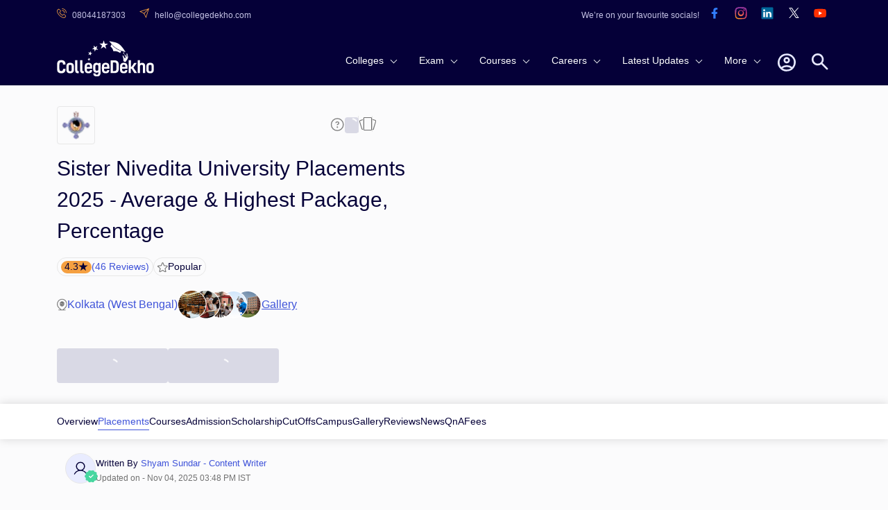

--- FILE ---
content_type: text/html; charset=utf-8
request_url: https://www.collegedekho.com/colleges/sister-nivedita-university-placement
body_size: 32448
content:
<!DOCTYPE html><html lang="en"><head><title data-next-head="">Sister Nivedita University Placements 2025 - Average &amp; Highest Package, Percentage</title><meta charSet="utf-8" data-next-head=""/><meta http-equiv="X-UA-Compatible" content="IE=edge" data-next-head=""/><meta http-equiv="content-type" content="text/html; charSet=UTF-8" data-next-head=""/><meta name="viewport" content="width=device-width, initial-scale=1.0" data-next-head=""/><meta name="google-site-verification" content="v6PIOLiAu7ZSegZlzwQ9LXm1_BKzqX07KITBK9gLxcc" data-next-head=""/><meta name="facebook-domain-verification" content="yym6qe6q64fg6erdxwyldpktpnibi9" data-next-head=""/><meta name="twitter:card" content="summary" data-next-head=""/><meta name="twitter:site" content="@collegedekho" data-next-head=""/><meta name="twitter:image" data-next-head=""/><meta name="twitter:title" content="Sister Nivedita University Placements 2025 - Average &amp; Highest Package, Percentage" data-next-head=""/><meta name="twitter:description" content="Check the Sister Nivedita University 2025 placement report, including the highest package, average package, companies, and placement trends." data-next-head=""/><meta name="twitter:url" content="https://www.collegedekho.com/colleges/sister-nivedita-university-placement" data-next-head=""/><meta name="keywords" content="Sister Nivedita University Placement, Sister Nivedita University Kolkata Placement, Placement Process, highest package, salary package, Companies recruiting at Sister Nivedita University" data-next-head=""/><meta name="college_id" content="40110" data-next-head=""/><meta name="description" content="Check the Sister Nivedita University 2025 placement report, including the highest package, average package, companies, and placement trends." data-next-head=""/><meta property="fb:pages" content="855714064506230" data-next-head=""/><meta property="og:type" content="website" data-next-head=""/><meta property="og:title" content="Sister Nivedita University Placements 2025 - Average &amp; Highest Package, Percentage" data-next-head=""/><meta property="og:description" content="Check the Sister Nivedita University 2025 placement report, including the highest package, average package, companies, and placement trends." data-next-head=""/><meta property="og:url" content="https://www.collegedekho.com/colleges/sister-nivedita-university-placement" data-next-head=""/><meta property="og:image" data-next-head=""/><meta property="og:site_name" content="CollegeDekho" data-next-head=""/><meta property="address" content="DG 1/2 New Town,Action Area 1 (Beside Rabindra Tirtha) Kolkata " data-next-head=""/><meta property="logo" content="https://media.collegedekho.com/media/img/institute/logo/Sister_Nivedita_University_Logo.png" data-next-head=""/><link rel="canonical" href="https://www.collegedekho.com/colleges/sister-nivedita-university-placement" data-next-head=""/><link rel="alternate" href="android-app://com.collegedekho.app/https/www.collegedekho.com/fragment_institute_list/institutes/40110/" data-next-head=""/><script type="application/ld+json" data-next-head="">{
          "@context":"http://schema.org",
      "@type":"WebSite",
      "name":"CollegeDekho",
      "url":"https://www.collegedekho.com/"
        }</script><script type="application/ld+json" data-next-head="">{
      "@context":"http://schema.org",
      "@type":"Article",
      "inLanguage":"en",
      "headline":"Sister Nivedita University Placements 2025 - Average & Highest Package, Percentage",
      "description":"Check the Sister Nivedita University 2025 placement report, including the highest package, average package, companies, and placement trends.",
      "dateModified":"2025-11-04T15:48:26+05:30",
      "datePublished":"2022-06-08T20:16:10+05:30",
      "mainEntityOfPage":
        {"id":"https://www.collegedekho.com/colleges/sister-nivedita-university-placement",
        "@type":"WebPage",
        "Name":"Sister Nivedita University"
      },
      "Author":
      {
      "@type":"Person",
      "name":"Shyam Sundar",
      "url":"https://www.collegedekho.com/author/shyamsundar/"
      },
      "Publisher":
        {"@type":"Organization",
        "name":"collegedekho.com",
        "logo":
            {"@type":"ImageObject",
            "name":"collegedekho.com",
            "url":"https://static.collegedekho.com/static/images/new_ui/common/logo.png",
            "height":"70","width":"180"}
        },
        "image":{
        "@type":"ImageObject",
        "url":"https://media.collegedekho.com/media/img/institute/logo/Sister_Nivedita_University_Logo.png"
          }
      }</script><script type="application/ld+json" data-next-head="">{
          "@context": "http://schema.org/",
          "@type": "Person",
          "sponsor":
          {
            "@type": "Organization",
            "name": "CollegeDekho",
            "url": "https://www.collegedekho.com/"
          }
        }</script><script type="application/ld+json" data-next-head="">
        {
          "@context":"http://schema.org/",
          "@type":"CollegeOrUniversity",
          "name":"Sister Nivedita University",
          "url":"https://www.snuniv.ac.in/",
          "email":"info@snuniv.ac.in",
          "telephone":"+91-7595044470 +91-7595044471, +91-7595044472, +91-7595044473",
          "logo":"https://media.collegedekho.com/media/img/institute/logo/Sister_Nivedita_University_Logo.png",
          "address":
              {
                  "@type":"PostalAddress",
                   "addressLocality":"DG 1/2 New Town,Action Area 1 (Beside Rabindra Tirtha) Kolkata "
              },
          "aggregateRating":
              {
                  "@type": "AggregateRating",
                  "ratingValue": "4.3",
                  "reviewCount": "46",
                  "bestRating":  "5",
                  "worstRating": "1"
              }
        }</script><script type="application/ld+json" data-next-head="">{
        "@context":"http://schema.org",
        "@type":"Organization",
        "name":"CollegeDekho",
        "url":"https://www.collegedekho.com/",
        "logo":"https://static.collegedekho.com/static/images/new_ui/common/logo.77ce948afe9d.png",
        "contactPoint": {
          "@type": "ContactPoint",
          "telephone": "+91 7067316980",
          "contactType": "customer service"
        },
        "sameAs": [
          "https://www.facebook.com/CollegeDekho",
          "https://twitter.com/collegedekho",
          "https://www.youtube.com/c/CollegeDekhoIndia/videos",
          "https://in.linkedin.com/company/collegedekho",
          "https://www.instagram.com/collegedekhoindia"
        ]
    }</script><script type="application/ld+json" data-next-head="">{"@context":"http://schema.org",
          "@type":"BreadcrumbList",
           "itemListElement": [{"@type":"ListItem","name":"CollegeDekho Home","position":1,"item":{"@id":"https://www.collegedekho.com/"}},{"@type":"ListItem","name":"Colleges in Kolkata","position":2,"item":{"@id":"https://www.collegedekho.com/colleges-in-kolkata_2/"}},{"@type":"ListItem","name":"Sister Nivedita University","position":3,"item":{"@id":"https://www.collegedekho.com/colleges/sister-nivedita-university"}},{"@type":"ListItem","name":"Placements","position":4,"item":{"@id":"https://www.collegedekho.com/colleges/sister-nivedita-university-placement"}}]
      }</script><script type="application/ld+json" data-next-head=""></script><link rel="shortcut icon" href="https://static.collegedekho.com/static-up/images/favicon.ico"/><script id="GTAG" data-nscript="beforeInteractive">window.dataLayer = window.dataLayer || [];
function gtag(){ console.log("Datalayer called"); dataLayer.push(arguments);}gtag('js', new Date());gtag('config', 'G-K0NHT5765Y');</script><link rel="preload" href="https://nj1-static.collegedekho.com/_next/static/css/4467a907b608a28e.css" as="style"/><link rel="stylesheet" href="https://nj1-static.collegedekho.com/_next/static/css/4467a907b608a28e.css" data-n-g=""/><link rel="preload" href="https://nj1-static.collegedekho.com/_next/static/css/bab0fb5eb3b43825.css" as="style"/><link rel="stylesheet" href="https://nj1-static.collegedekho.com/_next/static/css/bab0fb5eb3b43825.css"/><link rel="preload" href="https://nj1-static.collegedekho.com/_next/static/css/4d016720539329bb.css" as="style"/><link rel="stylesheet" href="https://nj1-static.collegedekho.com/_next/static/css/4d016720539329bb.css"/><link rel="preload" href="https://nj1-static.collegedekho.com/_next/static/css/c34cd972f142220c.css" as="style"/><link rel="stylesheet" href="https://nj1-static.collegedekho.com/_next/static/css/c34cd972f142220c.css"/><link rel="preload" href="https://nj1-static.collegedekho.com/_next/static/css/51685f37fccd6bec.css" as="style"/><link rel="stylesheet" href="https://nj1-static.collegedekho.com/_next/static/css/51685f37fccd6bec.css"/><link rel="preload" href="https://nj1-static.collegedekho.com/_next/static/css/9313aa9e30cab0aa.css" as="style"/><link rel="stylesheet" href="https://nj1-static.collegedekho.com/_next/static/css/9313aa9e30cab0aa.css"/><link rel="preload" href="https://nj1-static.collegedekho.com/_next/static/css/92f9cbd673c1b661.css" as="style"/><link rel="stylesheet" href="https://nj1-static.collegedekho.com/_next/static/css/92f9cbd673c1b661.css"/><link rel="preload" href="https://nj1-static.collegedekho.com/_next/static/css/850f511ad22bc14b.css" as="style"/><link rel="stylesheet" href="https://nj1-static.collegedekho.com/_next/static/css/850f511ad22bc14b.css"/><link rel="preload" href="https://nj1-static.collegedekho.com/_next/static/css/6a64a0d30b306647.css" as="style"/><link rel="stylesheet" href="https://nj1-static.collegedekho.com/_next/static/css/6a64a0d30b306647.css"/><noscript data-n-css=""></noscript><script defer="" nomodule="" src="https://nj1-static.collegedekho.com/_next/static/chunks/polyfills-42372ed130431b0a.js"></script><script type="text/javascript" src="https://www.googletagmanager.com/gtag/js?id=G-K0NHT5765Y" defer="" data-nscript="beforeInteractive"></script><script defer="" src="https://nj1-static.collegedekho.com/_next/static/chunks/9965-271fe2f897fb1fd8.js"></script><script defer="" src="https://nj1-static.collegedekho.com/_next/static/chunks/1106-712252a3759c8ecf.js"></script><script defer="" src="https://nj1-static.collegedekho.com/_next/static/chunks/5326-a6308d65925da148.js"></script><script defer="" src="https://nj1-static.collegedekho.com/_next/static/chunks/9032-74735c1dd28a4847.js"></script><script defer="" src="https://nj1-static.collegedekho.com/_next/static/chunks/7499-0b793c207c541a8c.js"></script><script defer="" src="https://nj1-static.collegedekho.com/_next/static/chunks/5004.5ac0cb2ca2a9ee08.js"></script><script defer="" src="https://nj1-static.collegedekho.com/_next/static/chunks/1326-c57365da42e5e8fe.js"></script><script defer="" src="https://nj1-static.collegedekho.com/_next/static/chunks/7825.8b28a0b1d9f7bdbc.js"></script><script defer="" src="https://nj1-static.collegedekho.com/_next/static/chunks/6532.4cade4d8e80ee9bd.js"></script><script defer="" src="https://nj1-static.collegedekho.com/_next/static/chunks/2139.2f971c859d026d43.js"></script><script defer="" src="https://nj1-static.collegedekho.com/_next/static/chunks/7606.c6c716ca8702e3cd.js"></script><script src="https://nj1-static.collegedekho.com/_next/static/chunks/webpack-1d1a64acbbec3dc5.js" defer=""></script><script src="https://nj1-static.collegedekho.com/_next/static/chunks/framework-8200559f25044701.js" defer=""></script><script src="https://nj1-static.collegedekho.com/_next/static/chunks/main-6a43ebec463786b3.js" defer=""></script><script src="https://nj1-static.collegedekho.com/_next/static/chunks/pages/_app-8ac96d3d8bc80289.js" defer=""></script><script src="https://nj1-static.collegedekho.com/_next/static/chunks/pages/colleges/%5BcollegeUriSlug%5D-4165d1e37bc5dfda.js" defer=""></script><script src="https://nj1-static.collegedekho.com/_next/static/eRe7cYRcgGr-rYjJHLI5N/_buildManifest.js" defer=""></script><script src="https://nj1-static.collegedekho.com/_next/static/eRe7cYRcgGr-rYjJHLI5N/_ssgManifest.js" defer=""></script></head><body><div id="__next"><header id="header" class="headerTop_headerBg__xC_Wx"><div class="headerTop_emailtop__SbmH3"><div class="headerTop_innercontainer__HYlR3 container"><div class="headerTop_emailphone__W9mGo"><ul><li><a href="tel:18005729877"><img alt="phone" loading="lazy" width="14" height="14" decoding="async" data-nimg="1" class="headerTop_socialCall__oawDy" style="color:transparent" srcSet="https://nj1-static.collegedekho.com/_next/static/media/callsvgOrange.f1c1aae6.svg?width=16&amp;q=80 1x, https://nj1-static.collegedekho.com/_next/static/media/callsvgOrange.f1c1aae6.svg?width=32&amp;q=80 2x" src="https://nj1-static.collegedekho.com/_next/static/media/callsvgOrange.f1c1aae6.svg?width=32&amp;q=80"/><span class="headerTop_callSpan__GCGeI">08044187303</span></a></li><li><a href="mailto:hello@collegedekho.com"><img alt="mail" loading="lazy" width="14" height="14" decoding="async" data-nimg="1" class="headerTop_socialCall__oawDy" style="color:transparent" srcSet="https://nj1-static.collegedekho.com/_next/static/media/mailOrange.441c4074.svg?width=16&amp;q=80 1x, https://nj1-static.collegedekho.com/_next/static/media/mailOrange.441c4074.svg?width=32&amp;q=80 2x" src="https://nj1-static.collegedekho.com/_next/static/media/mailOrange.441c4074.svg?width=32&amp;q=80"/><span class="headerTop_mailSpan__7BU63">hello@collegedekho.com</span></a></li></ul></div><div class="headerTop_socialstop__NEGfq"><ul><li>We’re on your favourite socials!</li><li><a href="https://www.facebook.com/CollegeDekho"><span><img alt="logo" loading="lazy" width="32" height="32" decoding="async" data-nimg="1" style="color:transparent" srcSet="https://nj1-static.collegedekho.com/_next/static/media/facebook.a9df139a.svg?width=32&amp;q=80 1x, https://nj1-static.collegedekho.com/_next/static/media/facebook.a9df139a.svg?width=64&amp;q=80 2x" src="https://nj1-static.collegedekho.com/_next/static/media/facebook.a9df139a.svg?width=64&amp;q=80"/></span></a></li><li><a href="https://www.instagram.com/collegedekhoindia/"><span><img alt="logo" loading="lazy" width="32" height="32" decoding="async" data-nimg="1" style="color:transparent" srcSet="https://nj1-static.collegedekho.com/_next/static/media/instagram.fde86165.svg?width=32&amp;q=80 1x, https://nj1-static.collegedekho.com/_next/static/media/instagram.fde86165.svg?width=64&amp;q=80 2x" src="https://nj1-static.collegedekho.com/_next/static/media/instagram.fde86165.svg?width=64&amp;q=80"/></span></a></li><li><a href="https://in.linkedin.com/company/collegedekho"><span><img alt="logo" loading="lazy" width="32" height="32" decoding="async" data-nimg="1" style="color:transparent" srcSet="https://nj1-static.collegedekho.com/_next/static/media/linkedin.98d06e6a.svg?width=32&amp;q=80 1x, https://nj1-static.collegedekho.com/_next/static/media/linkedin.98d06e6a.svg?width=64&amp;q=80 2x" src="https://nj1-static.collegedekho.com/_next/static/media/linkedin.98d06e6a.svg?width=64&amp;q=80"/></span></a></li><li><a href="https://twitter.com/collegedekho"><span><img alt="logo" loading="lazy" width="32" height="32" decoding="async" data-nimg="1" style="color:transparent" srcSet="https://nj1-static.collegedekho.com/_next/static/media/tweeter.d9fb9e15.svg?width=32&amp;q=80 1x, https://nj1-static.collegedekho.com/_next/static/media/tweeter.d9fb9e15.svg?width=64&amp;q=80 2x" src="https://nj1-static.collegedekho.com/_next/static/media/tweeter.d9fb9e15.svg?width=64&amp;q=80"/></span></a></li><li><a href="https://www.youtube.com/c/CollegeDekhoIndia/videos"><span><img alt="logo" loading="lazy" width="32" height="32" decoding="async" data-nimg="1" style="color:transparent" srcSet="https://nj1-static.collegedekho.com/_next/static/media/youtube.7cd62c01.svg?width=32&amp;q=80 1x, https://nj1-static.collegedekho.com/_next/static/media/youtube.7cd62c01.svg?width=64&amp;q=80 2x" src="https://nj1-static.collegedekho.com/_next/static/media/youtube.7cd62c01.svg?width=64&amp;q=80"/></span></a></li></ul></div></div></div><div class="container mobileContainerNone"><div class="headerTop_customnav__YI7f2"><div class="headerTop_logo1__T5RMw"><a href="https://www.collegedekho.com" tabindex="0" aria-label="home"><img alt="CollegeDekho" loading="lazy" width="140" height="60" decoding="async" data-nimg="1" style="color:transparent" srcSet="https://nj1-static.collegedekho.com/_next/static/media/collegedekhologo.c96051fc.svg?width=256&amp;q=80 1x, https://nj1-static.collegedekho.com/_next/static/media/collegedekhologo.c96051fc.svg?width=384&amp;q=80 2x" src="https://nj1-static.collegedekho.com/_next/static/media/collegedekhologo.c96051fc.svg?width=384&amp;q=80"/></a></div></div></div></header><div class="container collegeDetailContainer collegeDetailBanner_mbBanner__8DZKJ"><div class="collegeDetailBanner_bannerContainer__WCjzF"><div class="collegeDetailBanner_detailBannerLeft__aqB_e"><div class="bannerIcon_bannerTopLogoIcons__5l6Jj"><div class="bannerLogo_logoBlock__LrdGj"><img alt="institute-logo" loading="lazy" width="20" height="20" decoding="async" data-nimg="1" style="color:transparent" srcSet="https://media.collegedekho.com/media/img/institute/logo/Sister_Nivedita_University_Logo.png?width=32 1x, https://media.collegedekho.com/media/img/institute/logo/Sister_Nivedita_University_Logo.png?width=48 2x" src="https://media.collegedekho.com/media/img/institute/logo/Sister_Nivedita_University_Logo.png?width=48"/></div><div class="bannerTopIcons_bannerIcons__bLnct"><button><div id="gtm-ask-question" class="CollegedekhoShareBtn_askQuestion__bZyzi"><img alt="Info" loading="lazy" width="21" height="21" decoding="async" data-nimg="1" style="color:transparent" srcSet="https://nj1-static.collegedekho.com/_next/static/media/info-icon.fceace80.svg?width=32&amp;q=80 1x, https://nj1-static.collegedekho.com/_next/static/media/info-icon.fceace80.svg?width=48&amp;q=80 2x" src="https://nj1-static.collegedekho.com/_next/static/media/info-icon.fceace80.svg?width=48&amp;q=80"/></div></button><button id="btn-ctaundefined" class="ga4-cta-impression disabledBtn" data-button-text=" " data-template="college_detail" data-sub-page="placement" disabled=""><svg class=" spinner" viewBox="0 0 50 50"><circle class="path" cx="25" cy="25" r="20" fill="none" stroke-width="5"></circle></svg></button><button><img alt="Compare" loading="lazy" width="26" height="26" decoding="async" data-nimg="1" style="color:transparent" srcSet="https://nj1-static.collegedekho.com/_next/static/media/compare-icon.4eff9ce2.svg?width=32&amp;q=80 1x, https://nj1-static.collegedekho.com/_next/static/media/compare-icon.4eff9ce2.svg?width=64&amp;q=80 2x" src="https://nj1-static.collegedekho.com/_next/static/media/compare-icon.4eff9ce2.svg?width=64&amp;q=80"/></button></div></div><div class="bannerHeading_bannerHead__QPu_K"><h1>Sister Nivedita University Placements 2025 - Average &amp; Highest Package, Percentage</h1></div><div class="bannerReview_bannerReviewBlock__hFZBV"><div class="bannerReview_reviewBlock__ZbNqT"><div class="bannerReview_ratingBg__Mxwo0"><span>4.3</span><span class="bannerReview_starIcon__1iiUT"></span></div><div class="bannerReview_reviewCount__Vilgh"><a href="/colleges/sister-nivedita-university-reviews">(<!-- -->46<!-- --> Reviews)</a></div></div><div class="bannerReview_popularBlock__TsGB2"><img alt="icon" loading="lazy" width="16" height="16" decoding="async" data-nimg="1" style="color:transparent" srcSet="https://nj1-static.collegedekho.com/_next/static/media/popular-icon.ffc8fa12.svg?width=16&amp;q=80 1x, https://nj1-static.collegedekho.com/_next/static/media/popular-icon.ffc8fa12.svg?width=32&amp;q=80 2x" src="https://nj1-static.collegedekho.com/_next/static/media/popular-icon.ffc8fa12.svg?width=32&amp;q=80"/><span>Popular</span></div></div><div class="locationAndGallery_locationGalleryBlock__bCg6o"><div class="locationAndGallery_locationBlock__SCWZv"><img alt="Location" loading="lazy" width="16" height="18" decoding="async" data-nimg="1" style="color:transparent" srcSet="https://nj1-static.collegedekho.com/_next/static/media/location-icon.5745df80.svg?width=16&amp;q=80 1x, https://nj1-static.collegedekho.com/_next/static/media/location-icon.5745df80.svg?width=32&amp;q=80 2x" src="https://nj1-static.collegedekho.com/_next/static/media/location-icon.5745df80.svg?width=32&amp;q=80"/>Kolkata (West Bengal)</div><div class="locationAndGallery_galleryBlock__KBGxA"><img alt="Gallery" loading="lazy" width="121" height="42" decoding="async" data-nimg="1" style="color:transparent" srcSet="https://nj1-static.collegedekho.com/_next/static/media/galleryIcon.d57141d9.webp?width=128&amp;q=80 1x, https://nj1-static.collegedekho.com/_next/static/media/galleryIcon.d57141d9.webp?width=256&amp;q=80 2x" src="https://nj1-static.collegedekho.com/_next/static/media/galleryIcon.d57141d9.webp?width=256&amp;q=80"/><span>Gallery</span></div></div></div></div><div class="bannerCta_bannerCtaBlock__ejysG"><button id="btn-ctaundefined" class="ga4-cta-impression secondaryBtn disabledBtn" data-template="college_detail" data-sub-page="placement" disabled=""><svg class=" spinner" viewBox="0 0 50 50"><circle class="path" cx="25" cy="25" r="20" fill="none" stroke-width="5"></circle></svg></button><button id="btn-ctaundefined" class="ga4-cta-impression primeryBtn disabledBtn" data-template="college_detail" data-sub-page="placement" disabled=""><svg class=" spinner" viewBox="0 0 50 50"><circle class="path" cx="25" cy="25" r="20" fill="none" stroke-width="5"></circle></svg></button></div></div><div class="collegeDetailSubNavigation_detailSubNavContainer__uR9dG"><div class="container mobileContainerNone"><ul><li class=""><a href="/colleges/sister-nivedita-university" title="Sister Nivedita University Overview">Overview</a></li><li class="collegeDetailSubNavigation_activeClass__QFU2t"><a href="/colleges/sister-nivedita-university-placement" title="Sister Nivedita University Placements">Placements</a></li><li class=""><a href="/colleges/sister-nivedita-university-courses" title="Sister Nivedita University Courses">Courses</a></li><li class=""><a href="/colleges/sister-nivedita-university-admission" title="Sister Nivedita University Admission">Admission</a></li><li class=""><a href="/colleges/sister-nivedita-university-scholarship" title="Sister Nivedita University Scholarship">Scholarship</a></li><li class=""><a href="/colleges/sister-nivedita-university-cutoff" title="Sister Nivedita University CutOffs">CutOffs</a></li><li class=""><a href="/colleges/sister-nivedita-university-campus" title="Sister Nivedita University Campus">Campus</a></li><li class=""><a href="/colleges/sister-nivedita-university-pictures" title="Sister Nivedita University Gallery">Gallery</a></li><li class=""><a href="/colleges/sister-nivedita-university-reviews" title="Sister Nivedita University Reviews">Reviews</a></li><li class=""><a href="/colleges/sister-nivedita-university-connect" title="Sister Nivedita University News">News</a></li><li class=""><a href="/colleges/sister-nivedita-university-qna" title="Sister Nivedita University QnA">QnA</a></li><li class=""><a href="/colleges/sister-nivedita-university-fee-structure" title="Sister Nivedita University Fees">Fees</a></li></ul></div></div><div class="container mobileContainerNone"><div class="container mobileContainerNone writtenAndReviews_mbCommonReview__uWlWg writtenAndReviews_writeAndReviewBox__uHkCo"><div class="contentWriter_writerBox__0yltL"><div class="contentWriter_writerImage__ffVf0"><img alt="user-pic" loading="lazy" width="24" height="24" decoding="async" data-nimg="1" style="color:transparent" srcSet="https://nj1-static.collegedekho.com/_next/static/media/userIcon.471d571d.svg?width=32&amp;q=80 1x, https://nj1-static.collegedekho.com/_next/static/media/userIcon.471d571d.svg?width=48&amp;q=80 2x" src="https://nj1-static.collegedekho.com/_next/static/media/userIcon.471d571d.svg?width=48&amp;q=80"/><img alt="verifiedTick" loading="lazy" width="19" height="19" decoding="async" data-nimg="1" class="contentWriter_verificationTick__JaMnE" style="color:transparent" srcSet="https://nj1-static.collegedekho.com/_next/static/media/verifiedTick.c5dc8776.svg?width=32&amp;q=80 1x, https://nj1-static.collegedekho.com/_next/static/media/verifiedTick.c5dc8776.svg?width=48&amp;q=80 2x" src="https://nj1-static.collegedekho.com/_next/static/media/verifiedTick.c5dc8776.svg?width=48&amp;q=80"/></div><div class="contentWriter_writerInfo__yS858"><div class="contentWriter_writerName__y2KfJ">Written By<!-- --> <a href="https://www.collegedekho.com/author/shyamsundar/">Shyam Sundar<!-- --> - Content Writer</a></div><div class="contentWriter_timeAndDate__5FxdY">Updated on - <!-- -->Nov 04, 2025 03:48 PM IST</div></div></div></div></div><div class="container mobileContainerNone"><div class="block box"><h2 id="7165225">Sister Nivedita University Placement Overview 2025</h2><div class="collegeDetail_classRead__yd_kT"><span class="collegeDetail_overview__Qr159"><p>The placements for Sister Nivedita University are managed by its placement cell every year. The cell is responsible for preparing students for placements and bringing recruiters to the campus. As per Sister Nivedita University placement report 2024, a total of 16 companies visited the campus for placements, and a total of 29 offers were made. 29 students were placed with an average package of Rs 5 LPA. Moreover, the highest package offered during Sister Nivedita University placements was Rs 14 LPA. Some of the top recruiters who visited Sister Nivedita University for placements included Intel, Virtusa, Salesforce, Vara Infrovate Pvt Ltd, and Value Momentum.</p></span></div><div class="collegeDetail_classReadActive__5ShNb"><span class="collegeDetail_toggle__HqwJA">Show Less</span></div></div><div class="collegeDetail_tocOuterWrap__Qpo8R block box"><h2>Table of Contents</h2><ul class="collegeDetail_contentBox__21BAb" style="max-height:95px;overflow:hidden;transition:max-height 0.3s ease-out"><li><a href="#7165225"><span>Sister Nivedita University Placement Overview 2025</span></a></li><li><a href="#7372799"><span>Sister Nivedita University Placement Report 2025</span></a></li><li><a href="#7372800"><span>Sister Nivedita University Average Package 2025</span></a></li><li><a href="#7372801"><span>Sister Nivedita University Top Recruiters</span></a></li></ul></div><div class="block box"><h2 id="7372799">Sister Nivedita University Placement Report 2025</h2><div class="collegeDetail_classRead__yd_kT"><span class="collegeDetail_overview__Qr159"><p>The detailed Sister Nivedita University placement report 2024 can be checked below:</p><div class="scrollTable"><table style="width:100%;"><thead><tr><th>Particulars</th><th>Statistics</th></tr></thead><tbody><tr><td>Placement percentage</td><td>~90%</td></tr><tr><td>Number of companies visited</td><td>16</td></tr><tr><td>Number of students placed</td><td>29</td></tr><tr><td>Number of offers made</td><td>29</td></tr><tr><td>Average package offered</td><td>Rs 5 LPA</td></tr><tr><td>Highest package offered</td><td>Rs 14 LPA</td></tr></tbody></table></div></span></div><div class="collegeDetail_classReadActive__5ShNb"><span class="collegeDetail_toggle__HqwJA">Show Less</span></div></div><div class="collegeDetail_expertHelp__LwKir block"><div class="collegeDetail_innerDiv__2UG7D"></div></div><div class="block box"><h2 id="7372800">Sister Nivedita University Average Package 2025</h2><div class="collegeDetail_classRead__yd_kT"><span class="collegeDetail_overview__Qr159"><p>The average package offered during Sister Nivedita University placements 2024 can be checked from the table below:</p><div class="scrollTable"><table style="width:100%;"><thead><tr><th>Type</th><th>Package Offered</th></tr></thead><tbody><tr><td>Average Package</td><td>Rs 5 LPA</td></tr><tr><td>Median Package</td><td>Rs 4.5 LPA</td></tr></tbody></table></div><h4>Branch Wise Sister Nivedita University Placements 2025</h4><p>The branch-wise average package offered during Sister Nivedita University placements in 2024 can be checked from the table below:</p><div class="scrollTable"><table style="width:100%;"><thead><tr><th>Branch</th><th>Average Package (2024)</th></tr></thead><tbody><tr><td>Computer Science Engineering</td><td>Rs 6 LPA</td></tr><tr><td>Artificial Intelligence</td><td>Rs 6.5 LPA</td></tr><tr><td>Business Administration</td><td>Rs 5 LPA</td></tr></tbody></table></div></span></div><div class="collegeDetail_classReadActive__5ShNb"><span class="collegeDetail_toggle__HqwJA">Show Less</span></div></div><div class="box block undefined collegeDetail_topDegreeCoursesBox__GKS8y"><h3 class="collegeDetail_TopCoursesHead__FyOjy mainHeading">Top Courses at Sister Nivedita University</h3><div class="collegeDetail_classRead__yd_kT"><span class="collegeDetail_overview__Qr159"><div class="collegeDetail_TopCoursesBox__y__69"><a title="Sister Nivedita University BSc" href="https://www.collegedekho.com/colleges/sister-nivedita-university-bsc-dp-155369">Sister Nivedita University BSc</a><a title="Sister Nivedita University BBA" href="https://www.collegedekho.com/colleges/sister-nivedita-university-bba-dp-155380">Sister Nivedita University BBA</a><a title="Sister Nivedita University B.Tech" href="https://www.collegedekho.com/colleges/sister-nivedita-university-btech-dp-155381">Sister Nivedita University B.Tech</a><a title="Sister Nivedita University BA" href="https://www.collegedekho.com/colleges/sister-nivedita-university-ba-dp-155382">Sister Nivedita University BA</a><a title="Sister Nivedita University B.Com" href="https://www.collegedekho.com/colleges/sister-nivedita-university-bcom-dp-155383">Sister Nivedita University B.Com</a><a title="Sister Nivedita University B.Pharm" href="https://www.collegedekho.com/colleges/sister-nivedita-university-bpharm-dp-155385">Sister Nivedita University B.Pharm</a><a title="Sister Nivedita University B.Des" href="https://www.collegedekho.com/colleges/sister-nivedita-university-bdes-dp-155386">Sister Nivedita University B.Des</a><a title="Sister Nivedita University BFA" href="https://www.collegedekho.com/colleges/sister-nivedita-university-bfa-dp-155387">Sister Nivedita University BFA</a><a title="Sister Nivedita University BCA" href="https://www.collegedekho.com/colleges/sister-nivedita-university-bca-dp-155389">Sister Nivedita University BCA</a><a title="Sister Nivedita University BCA+MCA" href="https://www.collegedekho.com/colleges/sister-nivedita-university-bca-mca-dp-155391">Sister Nivedita University BCA+MCA</a><a title="Sister Nivedita University LLB" href="https://www.collegedekho.com/colleges/sister-nivedita-university-llb-dp-155394">Sister Nivedita University LLB</a><a title="Sister Nivedita University MBA" href="https://www.collegedekho.com/colleges/sister-nivedita-university-mba-dp-155399">Sister Nivedita University MBA</a><a title="Sister Nivedita University MSc" href="https://www.collegedekho.com/colleges/sister-nivedita-university-msc-dp-159694">Sister Nivedita University MSc</a><a title="Sister Nivedita University MA" href="https://www.collegedekho.com/colleges/sister-nivedita-university-ma-dp-159695">Sister Nivedita University MA</a><a title="Sister Nivedita University M.Tech" href="https://www.collegedekho.com/colleges/sister-nivedita-university-mtech-dp-159696">Sister Nivedita University M.Tech</a><a title="Sister Nivedita University LLM" href="https://www.collegedekho.com/colleges/sister-nivedita-university-llm-dp-159697">Sister Nivedita University LLM</a><a title="Sister Nivedita University MFA" href="https://www.collegedekho.com/colleges/sister-nivedita-university-mfa-dpid-159699">Sister Nivedita University MFA</a><a title="Sister Nivedita University M.Com" href="https://www.collegedekho.com/colleges/sister-nivedita-university-mcom-dp-159700">Sister Nivedita University M.Com</a><a title="Sister Nivedita University MCA" href="https://www.collegedekho.com/colleges/sister-nivedita-university-mca-dp-159701">Sister Nivedita University MCA</a><a title="Sister Nivedita University Diploma" href="https://www.collegedekho.com/colleges/sister-nivedita-university-diploma-dp-159702">Sister Nivedita University Diploma</a><a title="Sister Nivedita University D Pharma" href="https://www.collegedekho.com/colleges/sister-nivedita-university-dpharma-dp-170214">Sister Nivedita University D Pharma</a></div></span></div><div class="collegeDetail_classReadActive__5ShNb"><span class="collegeDetail_toggle__HqwJA">Show Less</span></div></div><div class="block box"><h2 id="7372801">Sister Nivedita University Top Recruiters</h2><div class="collegeDetail_classRead__yd_kT"><span class="collegeDetail_overview__Qr159"><p>Top companies like Intel, Virtusa, Salesforce, Vara Infrovate Pvt Ltd, Value Momentum, TCS, Microsoft, Wipro, Accenture, and IBM visit Sister Nivedita University for placements every year. Some of the top recruiters for Sister Nivedita University have been listed below:</p><ul><li>Intel</li><li>Virtusa</li><li>Salesforce</li><li>Vara Infrovate Pvt Ltd</li><li>Value Momentum</li></ul></span></div><div class="collegeDetail_classReadActive__5ShNb"><span class="collegeDetail_toggle__HqwJA">Show Less</span></div></div><h2 class="collegeDekhoReview_reviewMainHead__Bu3gb">Sister Nivedita University Reviews</h2><div><div><div class="block box"><div class="collegeReview_reViewBox__2OEck"><div class="collegeReview_reViewBox__2OEck"><div class="collegeReview_avtarBox__SjVfm ctaFormHeading">s</div><div class="collegeReview_avtarRight__tapDy"><div class="ctaFormHeading">promising placement opportunities</div><div class="collegeReview_flexSpaceBetween__yYfi8 collegeReview_greatExpBox__qUvD7"><div class="collegeReview_AuthorDetailBox__X1AoQ"><svg class="collegeReview_icon__Hen0C" xmlns="http://www.w3.org/2000/svg" width="12" height="12" viewBox="0 0 12 12"><path d="M6,6.75A3.375,3.375,0,1,0,2.625,3.375,3.376,3.376,0,0,0,6,6.75ZM9,7.5H7.709a4.08,4.08,0,0,1-3.417,0H3a3,3,0,0,0-3,3v.375A1.125,1.125,0,0,0,1.125,12h9.75A1.125,1.125,0,0,0,12,10.875V10.5A3,3,0,0,0,9,7.5Z" fill="#9695a5"></path></svg><span class="collegeReview_authorData__xBdoF">By sushant<!-- --> | <!-- -->Ph.D. in Commerce (Full Time)<!-- --> | <!-- -->2021</span></div></div><div class="collegeReview_authorData__xBdoF">November 04, 2025 03:48:24</div></div></div></div><div class="collegeReview_classToggled__fedTY"><div class="collegeReview_placetext__LS1Nv"><p><b>Placement<!-- -->: </b> <!-- -->The university does a great job of bringing in well-known companies from various fields like IT, engineering, management, healthcare, and law, so students from all different areas have a fair shot at landing a job</p><div class="collegeReview_flexRow__OK6oJ"><div class="collegeReview_authorRatingBox__zOSUH"><h3>Placement</h3><div class="collegeReview_starRatingsSprite__KzGnn"><span style="width:80%" class="collegeReview_starRatingsSpriteRating__Q8sGZ"></span></div><span class="collegeReview_fontColor__9cVlH">4</span></div></div></div><div class="collegeReview_flexAlign__zWFx9"><span class="collegeReview_toggle__YV_6I"> Show Less</span><span><img alt="report" loading="lazy" width="15" height="14" decoding="async" data-nimg="1" style="color:transparent" srcSet="https://nj1-static.collegedekho.com/_next/static/media/error.5f65f88a.svg?width=16&amp;q=80 1x, https://nj1-static.collegedekho.com/_next/static/media/error.5f65f88a.svg?width=32&amp;q=80 2x" src="https://nj1-static.collegedekho.com/_next/static/media/error.5f65f88a.svg?width=32&amp;q=80"/> Report</span></div></div></div><div class="block box"><div class="collegeReview_reViewBox__2OEck"><div class="collegeReview_reViewBox__2OEck"><div class="collegeReview_avtarBox__SjVfm ctaFormHeading">t</div><div class="collegeReview_avtarRight__tapDy"><div class="ctaFormHeading">promising placement opportunities</div><div class="collegeReview_flexSpaceBetween__yYfi8 collegeReview_greatExpBox__qUvD7"><div class="collegeReview_AuthorDetailBox__X1AoQ"><svg class="collegeReview_icon__Hen0C" xmlns="http://www.w3.org/2000/svg" width="12" height="12" viewBox="0 0 12 12"><path d="M6,6.75A3.375,3.375,0,1,0,2.625,3.375,3.376,3.376,0,0,0,6,6.75ZM9,7.5H7.709a4.08,4.08,0,0,1-3.417,0H3a3,3,0,0,0-3,3v.375A1.125,1.125,0,0,0,1.125,12h9.75A1.125,1.125,0,0,0,12,10.875V10.5A3,3,0,0,0,9,7.5Z" fill="#9695a5"></path></svg><span class="collegeReview_authorData__xBdoF">By tanmay<!-- --> | <!-- -->Ph.D. in Economics (Full Time)<!-- --> | <!-- -->2025</span></div></div><div class="collegeReview_authorData__xBdoF">October 07, 2025 04:30:27</div></div></div></div><div class="collegeReview_classToggled__fedTY"><div class="collegeReview_placetext__LS1Nv"><p><b>Placement<!-- -->: </b> <!-- -->Placements have shown consistent improvement, as reputable companies such as TCS, Cognizant, Accenture, Capgemini, and Infosys actively recruit students, particularly from the CSE, IT, and ECE disciplines.</p><div class="collegeReview_flexRow__OK6oJ"><div class="collegeReview_authorRatingBox__zOSUH"><h3>Placement</h3><div class="collegeReview_starRatingsSprite__KzGnn"><span style="width:80%" class="collegeReview_starRatingsSpriteRating__Q8sGZ"></span></div><span class="collegeReview_fontColor__9cVlH">4</span></div></div></div><div class="collegeReview_flexAlign__zWFx9"><span class="collegeReview_toggle__YV_6I"> Show Less</span><span><img alt="report" loading="lazy" width="15" height="14" decoding="async" data-nimg="1" style="color:transparent" srcSet="https://nj1-static.collegedekho.com/_next/static/media/error.5f65f88a.svg?width=16&amp;q=80 1x, https://nj1-static.collegedekho.com/_next/static/media/error.5f65f88a.svg?width=32&amp;q=80 2x" src="https://nj1-static.collegedekho.com/_next/static/media/error.5f65f88a.svg?width=32&amp;q=80"/> Report</span></div></div></div><div class="block box"><div class="collegeReview_reViewBox__2OEck"><div class="collegeReview_reViewBox__2OEck"><div class="collegeReview_avtarBox__SjVfm ctaFormHeading">c</div><div class="collegeReview_avtarRight__tapDy"><div class="ctaFormHeading">Promising placement opportunities</div><div class="collegeReview_flexSpaceBetween__yYfi8 collegeReview_greatExpBox__qUvD7"><div class="collegeReview_AuthorDetailBox__X1AoQ"><svg class="collegeReview_icon__Hen0C" xmlns="http://www.w3.org/2000/svg" width="12" height="12" viewBox="0 0 12 12"><path d="M6,6.75A3.375,3.375,0,1,0,2.625,3.375,3.376,3.376,0,0,0,6,6.75ZM9,7.5H7.709a4.08,4.08,0,0,1-3.417,0H3a3,3,0,0,0-3,3v.375A1.125,1.125,0,0,0,1.125,12h9.75A1.125,1.125,0,0,0,12,10.875V10.5A3,3,0,0,0,9,7.5Z" fill="#9695a5"></path></svg><span class="collegeReview_authorData__xBdoF">By chayanika<!-- --> | <!-- -->Ph.D. in Commerce (Part Time)<!-- --> | <!-- -->2025</span></div></div><div class="collegeReview_authorData__xBdoF">September 17, 2025 01:16:22</div></div></div></div><div class="collegeReview_classToggled__fedTY"><div class="collegeReview_placetext__LS1Nv"><p><b>Placement<!-- -->: </b> <!-- -->Placements have been consistently improving, with reputed companies like TCS, Cognizant, Accenture, Capgemini, and Infosys recruiting students, especially from CSE, IT, and ECE streams.</p><div class="collegeReview_flexRow__OK6oJ"><div class="collegeReview_authorRatingBox__zOSUH"><h3>Placement</h3><div class="collegeReview_starRatingsSprite__KzGnn"><span style="width:80%" class="collegeReview_starRatingsSpriteRating__Q8sGZ"></span></div><span class="collegeReview_fontColor__9cVlH">4</span></div></div></div><div class="collegeReview_flexAlign__zWFx9"><span class="collegeReview_toggle__YV_6I"> Show Less</span><span><img alt="report" loading="lazy" width="15" height="14" decoding="async" data-nimg="1" style="color:transparent" srcSet="https://nj1-static.collegedekho.com/_next/static/media/error.5f65f88a.svg?width=16&amp;q=80 1x, https://nj1-static.collegedekho.com/_next/static/media/error.5f65f88a.svg?width=32&amp;q=80 2x" src="https://nj1-static.collegedekho.com/_next/static/media/error.5f65f88a.svg?width=32&amp;q=80"/> Report</span></div></div></div><div class="block box"><div class="collegeReview_reViewBox__2OEck"><div class="collegeReview_reViewBox__2OEck"><div class="collegeReview_avtarBox__SjVfm ctaFormHeading">S</div><div class="collegeReview_avtarRight__tapDy"><div class="ctaFormHeading">Placement cells and management</div><div class="collegeReview_flexSpaceBetween__yYfi8 collegeReview_greatExpBox__qUvD7"><div class="collegeReview_AuthorDetailBox__X1AoQ"><svg class="collegeReview_icon__Hen0C" xmlns="http://www.w3.org/2000/svg" width="12" height="12" viewBox="0 0 12 12"><path d="M6,6.75A3.375,3.375,0,1,0,2.625,3.375,3.376,3.376,0,0,0,6,6.75ZM9,7.5H7.709a4.08,4.08,0,0,1-3.417,0H3a3,3,0,0,0-3,3v.375A1.125,1.125,0,0,0,1.125,12h9.75A1.125,1.125,0,0,0,12,10.875V10.5A3,3,0,0,0,9,7.5Z" fill="#9695a5"></path></svg><span class="collegeReview_authorData__xBdoF">By Somraj Samadder<!-- --> | <!-- -->B.Tech in Electronics and Communication Engineering<!-- --> | <!-- -->2020</span></div></div><div class="collegeReview_authorData__xBdoF">July 08, 2025 01:58:13</div></div></div></div><div class="collegeReview_classToggled__fedTY"><div class="collegeReview_placetext__LS1Nv"><p><b>Placement<!-- -->: </b> <!-- -->From college many students got their job in their preferred industry. The management cell is very supportive. Placement cells are always in their job they motivate students give them the opportunity and also help them with mock interview.</p><div class="collegeReview_flexRow__OK6oJ"><div class="collegeReview_authorRatingBox__zOSUH"><h3>Placement</h3><div class="collegeReview_starRatingsSprite__KzGnn"><span style="width:100%" class="collegeReview_starRatingsSpriteRating__Q8sGZ"></span></div><span class="collegeReview_fontColor__9cVlH">5</span></div></div></div><div class="collegeReview_flexAlign__zWFx9"><span class="collegeReview_toggle__YV_6I"> Show Less</span><span><img alt="report" loading="lazy" width="15" height="14" decoding="async" data-nimg="1" style="color:transparent" srcSet="https://nj1-static.collegedekho.com/_next/static/media/error.5f65f88a.svg?width=16&amp;q=80 1x, https://nj1-static.collegedekho.com/_next/static/media/error.5f65f88a.svg?width=32&amp;q=80 2x" src="https://nj1-static.collegedekho.com/_next/static/media/error.5f65f88a.svg?width=32&amp;q=80"/> Report</span></div></div></div><div class="block box"><div class="collegeReview_reViewBox__2OEck"><div class="collegeReview_reViewBox__2OEck"><div class="collegeReview_avtarBox__SjVfm ctaFormHeading">R</div><div class="collegeReview_avtarRight__tapDy"><div class="ctaFormHeading">Good academics, but place to improve placement opportunities.</div><div class="collegeReview_flexSpaceBetween__yYfi8 collegeReview_greatExpBox__qUvD7"><div class="collegeReview_AuthorDetailBox__X1AoQ"><svg class="collegeReview_icon__Hen0C" xmlns="http://www.w3.org/2000/svg" width="12" height="12" viewBox="0 0 12 12"><path d="M6,6.75A3.375,3.375,0,1,0,2.625,3.375,3.376,3.376,0,0,0,6,6.75ZM9,7.5H7.709a4.08,4.08,0,0,1-3.417,0H3a3,3,0,0,0-3,3v.375A1.125,1.125,0,0,0,1.125,12h9.75A1.125,1.125,0,0,0,12,10.875V10.5A3,3,0,0,0,9,7.5Z" fill="#9695a5"></path></svg><span class="collegeReview_authorData__xBdoF">By Rupanjan Dasgupta <!-- --> | <!-- -->M.Tech in Computer Science &amp; Engineering<!-- --> | <!-- -->2025</span></div></div><div class="collegeReview_authorData__xBdoF">March 22, 2025 04:25:55</div></div></div></div><div class="collegeReview_classToggled__fedTY"><div class="collegeReview_placetext__LS1Nv"><p><b>Placement<!-- -->: </b> <!-- -->Although the university has some industry connections, but M. The main technical job opportunities given to Tech students are less. Most students must choose off-kampus placement or higher study for more promising career opportunities.

Placement training sessions such as preparations, interview preparations and soft skill development are beneficial. There is a need to make more efforts to woo the best recruitments in core engineering and IT areas. Industrial cooperation for live projects and internships can also improve employment.

Students who want placement should actively pursue external internships, participate in hackathon, and develop a good portfolio to increase job opportunities. Overall, the university offers a good educational background, but M.Tech students require great improvement in placements.</p><div class="collegeReview_flexRow__OK6oJ"><div class="collegeReview_authorRatingBox__zOSUH"><h3>Placement</h3><div class="collegeReview_starRatingsSprite__KzGnn"><span style="width:100%" class="collegeReview_starRatingsSpriteRating__Q8sGZ"></span></div><span class="collegeReview_fontColor__9cVlH">5</span></div></div></div><div class="collegeReview_flexAlign__zWFx9"><span class="collegeReview_toggle__YV_6I"> Show Less</span><span><img alt="report" loading="lazy" width="15" height="14" decoding="async" data-nimg="1" style="color:transparent" srcSet="https://nj1-static.collegedekho.com/_next/static/media/error.5f65f88a.svg?width=16&amp;q=80 1x, https://nj1-static.collegedekho.com/_next/static/media/error.5f65f88a.svg?width=32&amp;q=80 2x" src="https://nj1-static.collegedekho.com/_next/static/media/error.5f65f88a.svg?width=32&amp;q=80"/> Report</span></div></div></div><div class="block box"><div class="collegeReview_reViewBox__2OEck"><div class="collegeReview_reViewBox__2OEck"><div class="collegeReview_avtarBox__SjVfm ctaFormHeading">N</div><div class="collegeReview_avtarRight__tapDy"><div class="ctaFormHeading">Placements about college</div><div class="collegeReview_flexSpaceBetween__yYfi8 collegeReview_greatExpBox__qUvD7"><div class="collegeReview_AuthorDetailBox__X1AoQ"><svg class="collegeReview_icon__Hen0C" xmlns="http://www.w3.org/2000/svg" width="12" height="12" viewBox="0 0 12 12"><path d="M6,6.75A3.375,3.375,0,1,0,2.625,3.375,3.376,3.376,0,0,0,6,6.75ZM9,7.5H7.709a4.08,4.08,0,0,1-3.417,0H3a3,3,0,0,0-3,3v.375A1.125,1.125,0,0,0,1.125,12h9.75A1.125,1.125,0,0,0,12,10.875V10.5A3,3,0,0,0,9,7.5Z" fill="#9695a5"></path></svg><span class="collegeReview_authorData__xBdoF">By Niharika shib<!-- --> | <!-- -->BA in LLB (Hons.)<!-- --> | <!-- -->2024</span></div></div><div class="collegeReview_authorData__xBdoF">February 01, 2025 12:01:19</div></div></div></div><div class="collegeReview_classToggled__fedTY"><div class="collegeReview_placetext__LS1Nv"><p><b>Placement<!-- -->: </b> <!-- -->The college placements are also decent it depends upon students whether he or she is a good student or bad student they aldo don&#x27;t provide placements by their own you have to depend upon yourself</p><div class="collegeReview_flexRow__OK6oJ"><div class="collegeReview_authorRatingBox__zOSUH"><h3>Placement</h3><div class="collegeReview_starRatingsSprite__KzGnn"><span style="width:60%" class="collegeReview_starRatingsSpriteRating__Q8sGZ"></span></div><span class="collegeReview_fontColor__9cVlH">3</span></div></div></div><div class="collegeReview_flexAlign__zWFx9"><span class="collegeReview_toggle__YV_6I"> Show Less</span><span><img alt="report" loading="lazy" width="15" height="14" decoding="async" data-nimg="1" style="color:transparent" srcSet="https://nj1-static.collegedekho.com/_next/static/media/error.5f65f88a.svg?width=16&amp;q=80 1x, https://nj1-static.collegedekho.com/_next/static/media/error.5f65f88a.svg?width=32&amp;q=80 2x" src="https://nj1-static.collegedekho.com/_next/static/media/error.5f65f88a.svg?width=32&amp;q=80"/> Report</span></div></div></div><div class="block box"><div class="collegeReview_reViewBox__2OEck"><div class="collegeReview_reViewBox__2OEck"><div class="collegeReview_avtarBox__SjVfm ctaFormHeading">S</div><div class="collegeReview_avtarRight__tapDy"><div class="ctaFormHeading">Promising placements.</div><div class="collegeReview_flexSpaceBetween__yYfi8 collegeReview_greatExpBox__qUvD7"><div class="collegeReview_AuthorDetailBox__X1AoQ"><svg class="collegeReview_icon__Hen0C" xmlns="http://www.w3.org/2000/svg" width="12" height="12" viewBox="0 0 12 12"><path d="M6,6.75A3.375,3.375,0,1,0,2.625,3.375,3.376,3.376,0,0,0,6,6.75ZM9,7.5H7.709a4.08,4.08,0,0,1-3.417,0H3a3,3,0,0,0-3,3v.375A1.125,1.125,0,0,0,1.125,12h9.75A1.125,1.125,0,0,0,12,10.875V10.5A3,3,0,0,0,9,7.5Z" fill="#9695a5"></path></svg><span class="collegeReview_authorData__xBdoF">By Sejuti Das <!-- --> | <!-- -->B.Tech in Computer Science and Engineering<!-- --> | <!-- -->2024</span></div></div><div class="collegeReview_authorData__xBdoF">December 02, 2024 07:22:50</div></div></div></div><div class="collegeReview_classToggled__fedTY"><div class="collegeReview_placetext__LS1Nv"><p><b>Placement<!-- -->: </b> <!-- -->Students having 8-9 cgpa gets very impressive placements.And average students must have struggle for their placements.But during placements skills are the main priority.</p><div class="collegeReview_flexRow__OK6oJ"><div class="collegeReview_authorRatingBox__zOSUH"><h3>Placement</h3><div class="collegeReview_starRatingsSprite__KzGnn"><span style="width:80%" class="collegeReview_starRatingsSpriteRating__Q8sGZ"></span></div><span class="collegeReview_fontColor__9cVlH">4</span></div></div></div><div class="collegeReview_flexAlign__zWFx9"><span class="collegeReview_toggle__YV_6I"> Show Less</span><span><img alt="report" loading="lazy" width="15" height="14" decoding="async" data-nimg="1" style="color:transparent" srcSet="https://nj1-static.collegedekho.com/_next/static/media/error.5f65f88a.svg?width=16&amp;q=80 1x, https://nj1-static.collegedekho.com/_next/static/media/error.5f65f88a.svg?width=32&amp;q=80 2x" src="https://nj1-static.collegedekho.com/_next/static/media/error.5f65f88a.svg?width=32&amp;q=80"/> Report</span></div></div></div><div class="block box"><div class="collegeReview_reViewBox__2OEck"><div class="collegeReview_reViewBox__2OEck"><div class="collegeReview_avtarBox__SjVfm ctaFormHeading">S</div><div class="collegeReview_avtarRight__tapDy"><div class="ctaFormHeading">Sister Nivedita University, Kolkata</div><div class="collegeReview_flexSpaceBetween__yYfi8 collegeReview_greatExpBox__qUvD7"><div class="collegeReview_AuthorDetailBox__X1AoQ"><svg class="collegeReview_icon__Hen0C" xmlns="http://www.w3.org/2000/svg" width="12" height="12" viewBox="0 0 12 12"><path d="M6,6.75A3.375,3.375,0,1,0,2.625,3.375,3.376,3.376,0,0,0,6,6.75ZM9,7.5H7.709a4.08,4.08,0,0,1-3.417,0H3a3,3,0,0,0-3,3v.375A1.125,1.125,0,0,0,1.125,12h9.75A1.125,1.125,0,0,0,12,10.875V10.5A3,3,0,0,0,9,7.5Z" fill="#9695a5"></path></svg><span class="collegeReview_authorData__xBdoF">By Srikrishna Manna<!-- --> | <!-- -->BBA in Digital Marketing (Honours / Honours with Research)<!-- --> | <!-- -->2023</span></div></div><div class="collegeReview_authorData__xBdoF">April 21, 2024 09:36:36</div></div></div></div><div class="collegeReview_classToggled__fedTY"><div class="collegeReview_placetext__LS1Nv"><p><b>Placement<!-- -->: </b> <!-- -->In our college, almost 80% of student are placed. Top recruiting companies visit our campus. Almost 70% of students get internship The placement numbers are good for college</p><div class="collegeReview_flexRow__OK6oJ"><div class="collegeReview_authorRatingBox__zOSUH"><h3>Placement</h3><div class="collegeReview_starRatingsSprite__KzGnn"><span style="width:100%" class="collegeReview_starRatingsSpriteRating__Q8sGZ"></span></div><span class="collegeReview_fontColor__9cVlH">5</span></div></div></div><div class="collegeReview_flexAlign__zWFx9"><span class="collegeReview_toggle__YV_6I"> Show Less</span><span><img alt="report" loading="lazy" width="15" height="14" decoding="async" data-nimg="1" style="color:transparent" srcSet="https://nj1-static.collegedekho.com/_next/static/media/error.5f65f88a.svg?width=16&amp;q=80 1x, https://nj1-static.collegedekho.com/_next/static/media/error.5f65f88a.svg?width=32&amp;q=80 2x" src="https://nj1-static.collegedekho.com/_next/static/media/error.5f65f88a.svg?width=32&amp;q=80"/> Report</span></div></div></div><div class="block box"><div class="collegeReview_reViewBox__2OEck"><div class="collegeReview_reViewBox__2OEck"><div class="collegeReview_avtarBox__SjVfm ctaFormHeading">S</div><div class="collegeReview_avtarRight__tapDy"><div class="ctaFormHeading">Sister Nivedita University, Kolkata</div><div class="collegeReview_flexSpaceBetween__yYfi8 collegeReview_greatExpBox__qUvD7"><div class="collegeReview_AuthorDetailBox__X1AoQ"><svg class="collegeReview_icon__Hen0C" xmlns="http://www.w3.org/2000/svg" width="12" height="12" viewBox="0 0 12 12"><path d="M6,6.75A3.375,3.375,0,1,0,2.625,3.375,3.376,3.376,0,0,0,6,6.75ZM9,7.5H7.709a4.08,4.08,0,0,1-3.417,0H3a3,3,0,0,0-3,3v.375A1.125,1.125,0,0,0,1.125,12h9.75A1.125,1.125,0,0,0,12,10.875V10.5A3,3,0,0,0,9,7.5Z" fill="#9695a5"></path></svg><span class="collegeReview_authorData__xBdoF">By Supriya Bairagya<!-- --> | <!-- -->BBA (Honours / Honours with Research)<!-- --> | <!-- -->2023</span></div></div><div class="collegeReview_authorData__xBdoF">April 21, 2024 01:41:28</div></div></div></div><div class="collegeReview_classToggled__fedTY"><div class="collegeReview_placetext__LS1Nv"><p><b>Placement<!-- -->: </b> <!-- -->I am grateful for the opportunities and insight. I look forward to continuing to explore the depth of psychology while making a positive impact on myself And others around me</p><div class="collegeReview_flexRow__OK6oJ"><div class="collegeReview_authorRatingBox__zOSUH"><h3>Placement</h3><div class="collegeReview_starRatingsSprite__KzGnn"><span style="width:100%" class="collegeReview_starRatingsSpriteRating__Q8sGZ"></span></div><span class="collegeReview_fontColor__9cVlH">5</span></div></div></div><div class="collegeReview_flexAlign__zWFx9"><span class="collegeReview_toggle__YV_6I"> Show Less</span><span><img alt="report" loading="lazy" width="15" height="14" decoding="async" data-nimg="1" style="color:transparent" srcSet="https://nj1-static.collegedekho.com/_next/static/media/error.5f65f88a.svg?width=16&amp;q=80 1x, https://nj1-static.collegedekho.com/_next/static/media/error.5f65f88a.svg?width=32&amp;q=80 2x" src="https://nj1-static.collegedekho.com/_next/static/media/error.5f65f88a.svg?width=32&amp;q=80"/> Report</span></div></div></div><div class="block box"><div class="collegeReview_reViewBox__2OEck"><div class="collegeReview_reViewBox__2OEck"><div class="collegeReview_avtarBox__SjVfm ctaFormHeading">R</div><div class="collegeReview_avtarRight__tapDy"><div class="ctaFormHeading">Sister Nivedita University, Kolkata</div><div class="collegeReview_flexSpaceBetween__yYfi8 collegeReview_greatExpBox__qUvD7"><div class="collegeReview_AuthorDetailBox__X1AoQ"><svg class="collegeReview_icon__Hen0C" xmlns="http://www.w3.org/2000/svg" width="12" height="12" viewBox="0 0 12 12"><path d="M6,6.75A3.375,3.375,0,1,0,2.625,3.375,3.376,3.376,0,0,0,6,6.75ZM9,7.5H7.709a4.08,4.08,0,0,1-3.417,0H3a3,3,0,0,0-3,3v.375A1.125,1.125,0,0,0,1.125,12h9.75A1.125,1.125,0,0,0,12,10.875V10.5A3,3,0,0,0,9,7.5Z" fill="#9695a5"></path></svg><span class="collegeReview_authorData__xBdoF">By Razza Hassan<!-- --> | <!-- -->B.Tech in Computer Science and Engineering<!-- --> | <!-- -->2022</span></div></div><div class="collegeReview_authorData__xBdoF">February 27, 2025 12:12:13</div></div></div></div><div class="collegeReview_classToggled__fedTY"><div class="collegeReview_placetext__LS1Nv"><p><b>Placement<!-- -->: </b> <!-- -->placements of this college is very high highest package is 70 lakh and the lowest package is 30 lakh companies like amazon, Microsoft, TCS visit here for placements</p><div class="collegeReview_flexRow__OK6oJ"><div class="collegeReview_authorRatingBox__zOSUH"><h3>Placement</h3><div class="collegeReview_starRatingsSprite__KzGnn"><span style="width:100%" class="collegeReview_starRatingsSpriteRating__Q8sGZ"></span></div><span class="collegeReview_fontColor__9cVlH">5</span></div></div></div><div class="collegeReview_flexAlign__zWFx9"><span class="collegeReview_toggle__YV_6I"> Show Less</span><span><img alt="report" loading="lazy" width="15" height="14" decoding="async" data-nimg="1" style="color:transparent" srcSet="https://nj1-static.collegedekho.com/_next/static/media/error.5f65f88a.svg?width=16&amp;q=80 1x, https://nj1-static.collegedekho.com/_next/static/media/error.5f65f88a.svg?width=32&amp;q=80 2x" src="https://nj1-static.collegedekho.com/_next/static/media/error.5f65f88a.svg?width=32&amp;q=80"/> Report</span></div></div></div></div></div><div class="block" id=""><div class="box"><h2><b>Related Questions</b></h2><div class="RelatedQuestion_postQuesBox__BoNXD"><div class="RelatedQuestion_postAnswer__1JPyz"><a href="https://www.collegedekho.com/qna/mha-program-is-available-or-not"><div class="RelatedQuestion_postQ__fB69G">Is MHA offered at Sister Nivedita University, Kolkata?										</div></a><span><b>-<!-- -->Amrita</b> -Updated on<!-- --> <!-- -->Aug-20-2020</span><a href="https://www.collegedekho.com/qna/mha-program-is-available-or-not"><span class="RelatedQuestion_postNum__k7BSw">2<!-- --> Answers</span></a></div></div><div class="RelatedQuestion_userPost__bsI5M"><div class="RelatedQuestion_userImg__2c0Xp" style="background-color:">S</div><div class="RelatedQuestion_contentDiv__mvs0p"><div class="RelatedQuestion_answer_date__J_oW1"><p class="RelatedQuestion_user__UlLPl"><b>Shilpita Mondal </b>,<!-- --> <span>Student / Alumni</span></p><span><i>-Answered on<!-- --> <!-- -->Aug-20-2020</i></span></div><div><span>BSC NURSING ADDMITION DATE</span></div></div></div><div class="RelatedQuestion_postQuesBox__BoNXD"><div class="RelatedQuestion_postAnswer__1JPyz"><a href="https://www.collegedekho.com/qna/how-to-apply-for-msc-nursing"><div class="RelatedQuestion_postQ__fB69G">How to apply for MSC Nursing? 											</div></a><span><b>-<!-- -->Amrita</b> -Updated on<!-- --> <!-- -->June-29-2020</span><a href="https://www.collegedekho.com/qna/how-to-apply-for-msc-nursing"><span class="RelatedQuestion_postNum__k7BSw">1<!-- --> Answers</span></a></div></div><div class="RelatedQuestion_userPost__bsI5M"><div class="RelatedQuestion_userImg__2c0Xp" style="background-color:">S</div><div class="RelatedQuestion_contentDiv__mvs0p"><div class="RelatedQuestion_answer_date__J_oW1"><p class="RelatedQuestion_user__UlLPl"><b>Simran Saini</b>,<!-- --> <span>CollegeDekho Expert</span></p><span><i>-Answered on<!-- --> <!-- -->June-29-2020</i></span></div><div><span><p>Hi,</p>
<p>To apply for <a href="https://www.collegedekho.com/courses/msc-nursing" target="_blank">M.Sc Nursing</a> admissions candidates must meet the eligibility which is as follows:</p>
<p>Must have a relevant bachelor's degree in B.Sc Nursing/ANM/ Post Basic Nursing etc.</p>
<p>To know more about M.Sc Nursing colleges in India fill out our <strong>Common Application Form (CAF)</strong> and our education experts will guide you through the entire admission process. If you have any questions, you can avail FREE counselling by calling on our tollfree number 1800-572-9877.</p>
</span></div></div></div></div><div class="RelatedQuestion_outlineDiv__P_Mn8"><a href="/colleges/sister-nivedita-university-qna">View All Questions</a></div></div><div class="collegeDetail_stillHaveQues__tRdez block"><div class="collegeDetail_expertHelp__LwKir"><div class="collegeDetail_innerDiv__2UG7D"></div></div></div><div class="block" id="4249109"><div class="commonSlider_sliderCarousel__mX84b commonSlider_sliderCarousel2__zpS5o"><h3 class="mainHeading commonSlider_centerHeadingText__69rsJ">Related News</h3><div class="react-multi-carousel-list commonSlider_carouselContainer__HuZDA " dir="ltr"><ul class="react-multi-carousel-track " style="transition:none;overflow:hidden;transform:translate3d(0px,0,0)"><li data-index="0" aria-hidden="true" style="flex:1 0 25.0%;position:relative;width:auto" class="react-multi-carousel-item  carousel-image-item"><div class="commonSlider_items__CGO31 commonSlider_latestNewsCard__51fwX"><div class="commonSlider_newsImageCard__jVtsV"><a tabindex="-1" href="https://www.collegedekho.com/articles/jee-main-2026-january-28-exam-analysis-shift-1-2/"><img alt="image" loading="lazy" width="300" height="150" decoding="async" data-nimg="1" style="color:transparent" srcSet="https://media.collegedekho.com/media/img/news/JEE_Main_Exam_Analysis_28_January_2026.png?width=300&amp;height=150&amp;mode=crop 1x, https://media.collegedekho.com/media/img/news/JEE_Main_Exam_Analysis_28_January_2026.png?width=300&amp;height=150&amp;mode=crop 2x" src="https://media.collegedekho.com/media/img/news/JEE_Main_Exam_Analysis_28_January_2026.png?width=300&amp;height=150&amp;mode=crop"/></a></div><div class="commonSlider_latestNewsSubdiv__oizQ4"><div class="latestNewsInfo commonSlider_latestNewsSliderHeading__mG9kY"><a tabindex="-1" href="https://www.collegedekho.com/articles/jee-main-2026-january-28-exam-analysis-shift-1-2/">JEE Main Exam Analysis 28 January 2026: Shift 1, 2 Difficulty Level, Student Reviews, Good Attempts</a></div><p class="commonSlider_latestNewsDate__G48Qz">Jan 27, 2026<!-- --> | By: <!-- -->Sohini Bhattacharya</p></div></div></li><li data-index="1" aria-hidden="true" style="flex:1 0 25.0%;position:relative;width:auto" class="react-multi-carousel-item  carousel-image-item"><div class="commonSlider_items__CGO31 commonSlider_latestNewsCard__51fwX"><div class="commonSlider_newsImageCard__jVtsV"><a tabindex="-1" href="https://www.collegedekho.com/articles/85-plus-percentile-in-jee-main-2026-predictions-and-expectations/"><img alt="image" loading="lazy" width="300" height="150" decoding="async" data-nimg="1" style="color:transparent" srcSet="https://media.collegedekho.com/media/img/news/latest_1200600_11_0UMb0fm.png?width=300&amp;height=150&amp;mode=crop 1x, https://media.collegedekho.com/media/img/news/latest_1200600_11_0UMb0fm.png?width=300&amp;height=150&amp;mode=crop 2x" src="https://media.collegedekho.com/media/img/news/latest_1200600_11_0UMb0fm.png?width=300&amp;height=150&amp;mode=crop"/></a></div><div class="commonSlider_latestNewsSubdiv__oizQ4"><div class="latestNewsInfo commonSlider_latestNewsSliderHeading__mG9kY"><a tabindex="-1" href="https://www.collegedekho.com/articles/85-plus-percentile-in-jee-main-2026-predictions-and-expectations/">85+ Percentile in JEE Main 2026 Predictions and Expectations</a></div><p class="commonSlider_latestNewsDate__G48Qz">Jan 27, 2026<!-- --> | By: <!-- -->Shuchi Bagchi</p></div></div></li><li data-index="2" aria-hidden="true" style="flex:1 0 25.0%;position:relative;width:auto" class="react-multi-carousel-item  carousel-image-item"><div class="commonSlider_items__CGO31 commonSlider_latestNewsCard__51fwX"><div class="commonSlider_newsImageCard__jVtsV"><a tabindex="-1" href="https://www.collegedekho.com/articles/predicted-percentile-for-165-marks-in-jee-main-2026-session-1/"><img alt="image" loading="lazy" width="300" height="150" decoding="async" data-nimg="1" style="color:transparent" srcSet="https://media.collegedekho.com/media/img/news/165_Marks_in_JEE_Main_2026_1.png?width=300&amp;height=150&amp;mode=crop 1x, https://media.collegedekho.com/media/img/news/165_Marks_in_JEE_Main_2026_1.png?width=300&amp;height=150&amp;mode=crop 2x" src="https://media.collegedekho.com/media/img/news/165_Marks_in_JEE_Main_2026_1.png?width=300&amp;height=150&amp;mode=crop"/></a></div><div class="commonSlider_latestNewsSubdiv__oizQ4"><div class="latestNewsInfo commonSlider_latestNewsSliderHeading__mG9kY"><a tabindex="-1" href="https://www.collegedekho.com/articles/predicted-percentile-for-165-marks-in-jee-main-2026-session-1/">Predicted Percentile for 165 Marks in JEE Main 2026 Session 1</a></div><p class="commonSlider_latestNewsDate__G48Qz">Jan 27, 2026<!-- --> | By: <!-- -->prathyusha</p></div></div></li><li data-index="3" aria-hidden="true" style="flex:1 0 25.0%;position:relative;width:auto" class="react-multi-carousel-item  carousel-image-item"><div class="commonSlider_items__CGO31 commonSlider_latestNewsCard__51fwX"><div class="commonSlider_newsImageCard__jVtsV"><a tabindex="-1" href="https://www.collegedekho.com/articles/percentile-prediction-for-118-marks-in-jee-main-2026-session-1/"><img alt="image" loading="lazy" width="300" height="150" decoding="async" data-nimg="1" style="color:transparent" srcSet="https://media.collegedekho.com/media/img/news/Subject_Expert_Percentile_Prediction_for_118_Marks_in_JEE_Main_2026_Session_1.png?width=300&amp;height=150&amp;mode=crop 1x, https://media.collegedekho.com/media/img/news/Subject_Expert_Percentile_Prediction_for_118_Marks_in_JEE_Main_2026_Session_1.png?width=300&amp;height=150&amp;mode=crop 2x" src="https://media.collegedekho.com/media/img/news/Subject_Expert_Percentile_Prediction_for_118_Marks_in_JEE_Main_2026_Session_1.png?width=300&amp;height=150&amp;mode=crop"/></a></div><div class="commonSlider_latestNewsSubdiv__oizQ4"><div class="latestNewsInfo commonSlider_latestNewsSliderHeading__mG9kY"><a tabindex="-1" href="https://www.collegedekho.com/articles/percentile-prediction-for-118-marks-in-jee-main-2026-session-1/">Percentile Prediction for 118 Marks in JEE Main 2026 Session 1</a></div><p class="commonSlider_latestNewsDate__G48Qz">Jan 27, 2026<!-- --> | By: <!-- -->Angana Nath</p></div></div></li><li data-index="4" aria-hidden="true" style="flex:1 0 25.0%;position:relative;width:auto" class="react-multi-carousel-item  carousel-image-item"><div class="commonSlider_items__CGO31 commonSlider_latestNewsCard__51fwX"><div class="commonSlider_newsImageCard__jVtsV"><a tabindex="-1" href="https://www.collegedekho.com/articles/jee-main-2026-january-22-marks-vs-percentile-check-expected-percentile-marks-for-shift-1-shift-2/"><img alt="image" loading="lazy" width="300" height="150" decoding="async" data-nimg="1" style="color:transparent" srcSet="https://media.collegedekho.com/media/img/news/JEE_Main_2026_January_22_Marks_vs_Percentile_Check_Expected_Percentile_Marks_fo_yxROr6k.png?width=300&amp;height=150&amp;mode=crop 1x, https://media.collegedekho.com/media/img/news/JEE_Main_2026_January_22_Marks_vs_Percentile_Check_Expected_Percentile_Marks_fo_yxROr6k.png?width=300&amp;height=150&amp;mode=crop 2x" src="https://media.collegedekho.com/media/img/news/JEE_Main_2026_January_22_Marks_vs_Percentile_Check_Expected_Percentile_Marks_fo_yxROr6k.png?width=300&amp;height=150&amp;mode=crop"/></a></div><div class="commonSlider_latestNewsSubdiv__oizQ4"><div class="latestNewsInfo commonSlider_latestNewsSliderHeading__mG9kY"><a tabindex="-1" href="https://www.collegedekho.com/articles/jee-main-2026-january-22-marks-vs-percentile-check-expected-percentile-marks-for-shift-1-shift-2/">JEE Main 2026 January 22 Marks vs Percentile: Check Expected Percentile Marks for Shift 1 &amp; Shift 2</a></div><p class="commonSlider_latestNewsDate__G48Qz">Jan 27, 2026<!-- --> | By: <!-- -->Himani Daryani</p></div></div></li><li data-index="5" aria-hidden="true" style="flex:1 0 25.0%;position:relative;width:auto" class="react-multi-carousel-item  carousel-image-item"><div class="commonSlider_items__CGO31 commonSlider_latestNewsCard__51fwX"><div class="commonSlider_newsImageCard__jVtsV"><a tabindex="-1" href="https://www.collegedekho.com/articles/99-97-plus-percentile-in-jee-main-2026-predictions-and-expectations/"><img alt="image" loading="lazy" width="300" height="150" decoding="async" data-nimg="1" style="color:transparent" srcSet="https://media.collegedekho.com/media/img/news/99.97_Percentile_in_JEE_Main_2026_Predictions_and_Expectations.png?width=300&amp;height=150&amp;mode=crop 1x, https://media.collegedekho.com/media/img/news/99.97_Percentile_in_JEE_Main_2026_Predictions_and_Expectations.png?width=300&amp;height=150&amp;mode=crop 2x" src="https://media.collegedekho.com/media/img/news/99.97_Percentile_in_JEE_Main_2026_Predictions_and_Expectations.png?width=300&amp;height=150&amp;mode=crop"/></a></div><div class="commonSlider_latestNewsSubdiv__oizQ4"><div class="latestNewsInfo commonSlider_latestNewsSliderHeading__mG9kY"><a tabindex="-1" href="https://www.collegedekho.com/articles/99-97-plus-percentile-in-jee-main-2026-predictions-and-expectations/">99.97+ Percentile in JEE Main 2026 Predictions and Expectations</a></div><p class="commonSlider_latestNewsDate__G48Qz">Jan 27, 2026<!-- --> | By: <!-- -->Lipi</p></div></div></li><li data-index="6" aria-hidden="true" style="flex:1 0 25.0%;position:relative;width:auto" class="react-multi-carousel-item  carousel-image-item"><div class="commonSlider_items__CGO31 commonSlider_latestNewsCard__51fwX"><div class="commonSlider_newsImageCard__jVtsV"><a tabindex="-1" href="https://www.collegedekho.com/news/keam-2026-application-form-closing-on-january-31-check-deadline-to-submit-supporting-documents-76808/"><img alt="image" loading="lazy" width="300" height="150" decoding="async" data-nimg="1" style="color:transparent" srcSet="https://media.collegedekho.com/media/img/news/KEAM_2026_Application_Form_Last_Date.png?width=300&amp;height=150&amp;mode=crop 1x, https://media.collegedekho.com/media/img/news/KEAM_2026_Application_Form_Last_Date.png?width=300&amp;height=150&amp;mode=crop 2x" src="https://media.collegedekho.com/media/img/news/KEAM_2026_Application_Form_Last_Date.png?width=300&amp;height=150&amp;mode=crop"/></a></div><div class="commonSlider_latestNewsSubdiv__oizQ4"><div class="latestNewsInfo commonSlider_latestNewsSliderHeading__mG9kY"><a tabindex="-1" href="https://www.collegedekho.com/news/keam-2026-application-form-closing-on-january-31-check-deadline-to-submit-supporting-documents-76808/">KEAM 2026 Application Form Closing on January 31: Check deadline to submit supporting documents</a></div><p class="commonSlider_latestNewsDate__G48Qz">Jan 27, 2026<!-- --> | By: <!-- -->Angana Nath</p></div></div></li><li data-index="7" aria-hidden="true" style="flex:1 0 25.0%;position:relative;width:auto" class="react-multi-carousel-item  carousel-image-item"><div class="commonSlider_items__CGO31 commonSlider_latestNewsCard__51fwX"><div class="commonSlider_newsImageCard__jVtsV"><a tabindex="-1" href="https://www.collegedekho.com/articles/iit-bombay-average-package-branch-wise-salary-trends-explained-gtat/"><img alt="image" loading="lazy" width="300" height="150" decoding="async" data-nimg="1" style="color:transparent" srcSet="https://media.collegedekho.com/media/img/news/latest_1200600_17_4HEwzGD.png?width=300&amp;height=150&amp;mode=crop 1x, https://media.collegedekho.com/media/img/news/latest_1200600_17_4HEwzGD.png?width=300&amp;height=150&amp;mode=crop 2x" src="https://media.collegedekho.com/media/img/news/latest_1200600_17_4HEwzGD.png?width=300&amp;height=150&amp;mode=crop"/></a></div><div class="commonSlider_latestNewsSubdiv__oizQ4"><div class="latestNewsInfo commonSlider_latestNewsSliderHeading__mG9kY"><a tabindex="-1" href="https://www.collegedekho.com/articles/iit-bombay-average-package-branch-wise-salary-trends-explained-gtat/">IIT Bombay Average Package: Branch-Wise Salary Trends Explained</a></div><p class="commonSlider_latestNewsDate__G48Qz">Jan 27, 2026<!-- --> | By: <!-- -->Shuchi Bagchi</p></div></div></li></ul><button aria-label="Go to previous slide" class="react-multiple-carousel__arrow react-multiple-carousel__arrow--left " type="button"></button><button aria-label="Go to next slide" class="react-multiple-carousel__arrow react-multiple-carousel__arrow--right " type="button"></button></div></div></div><div class="mbCommon exploreColleges_exploreCollegesOuterBox__0pWJU"><div class="container collegeDetailContainer exploreCollgeBlock"><div class="sectionHeadingSpace"><h2>Similar Colleges</h2></div><div class="react-multi-carousel-list exploreColleges_exploreCollegeSlider__iJqPC " dir="ltr"><ul class="react-multi-carousel-track " style="transition:none;overflow:hidden;transform:translate3d(0px,0,0)"><li data-index="0" aria-hidden="true" style="flex:1 0 33.3%;position:relative;width:auto" class="react-multi-carousel-item  carousel-image-item"><div class="exploreSimilarCollegesCard_exploreCollegesSimlarCard__q4BOI"><p>Indian Institute of Aeronautical Science</p><div class="exploreSimilarCollegesCard_similarLogo__GrCWw"><div class="collegeLogoAndName_collegeNameLogoWrap__BFrT1"><div class="collegeLogoAndName_collegeLogo__73VDf"><a tabindex="-1" href="/colleges/indian-institute-of-aeronautical-science-kolkata"><img alt="logo" loading="lazy" width="32" height="32" decoding="async" data-nimg="1" style="color:transparent" srcSet="https://media.collegedekho.com/media/img/institute/logo/IIA.jpg?width=32 1x, https://media.collegedekho.com/media/img/institute/logo/IIA.jpg?width=64 2x" src="https://media.collegedekho.com/media/img/institute/logo/IIA.jpg?width=64"/></a></div><div class="collegeLogoAndName_collegeName__xnanV"><a tabindex="-1" href="/colleges/indian-institute-of-aeronautical-science-kolkata"></a></div></div><div class="exploreSimilarCollegesCard_collegeInfo__NV2QO"><ul class="exploreSimilarCollegesCard_rating__jHATv"></ul><div class="exploreSimilarCollegesCard_customStrip___WQnt"><img alt="location" loading="lazy" width="15" height="15" decoding="async" data-nimg="1" style="color:transparent" srcSet="https://nj1-static.collegedekho.com/_next/static/media/locationIcon.99e92f17.svg?width=16&amp;q=80 1x, https://nj1-static.collegedekho.com/_next/static/media/locationIcon.99e92f17.svg?width=32&amp;q=80 2x" src="https://nj1-static.collegedekho.com/_next/static/media/locationIcon.99e92f17.svg?width=32&amp;q=80"/><span>Kolkata, West Bengal</span></div><div class="exploreSimilarCollegesCard_customStrip___WQnt"><img alt="flag" loading="lazy" width="15" height="15" decoding="async" data-nimg="1" style="color:transparent" srcSet="https://nj1-static.collegedekho.com/_next/static/media/flag.73335e1f.svg?width=16&amp;q=80 1x, https://nj1-static.collegedekho.com/_next/static/media/flag.73335e1f.svg?width=32&amp;q=80 2x" src="https://nj1-static.collegedekho.com/_next/static/media/flag.73335e1f.svg?width=32&amp;q=80"/><span>Private</span></div><div class="exploreSimilarCollegesCard_customStrip___WQnt"><a target="_blank" href="/colleges/indian-institute-of-aeronautical-science-kolkata-btech-dpid-82871">B.Tech - Annual Fee ₹3,42,500</a></div></div></div></div></li><li data-index="1" aria-hidden="true" style="flex:1 0 33.3%;position:relative;width:auto" class="react-multi-carousel-item  carousel-image-item"><div class="exploreSimilarCollegesCard_exploreCollegesSimlarCard__q4BOI"><p>Faculty Council of Engineering &amp; Technology - Jadavpur University</p><div class="exploreSimilarCollegesCard_similarLogo__GrCWw"><div class="collegeLogoAndName_collegeNameLogoWrap__BFrT1"><div class="collegeLogoAndName_collegeLogo__73VDf"><a tabindex="-1" href="/colleges/faculty-council-of-engineering-technology-jadavpur-university"><img alt="logo" loading="lazy" width="32" height="32" decoding="async" data-nimg="1" style="color:transparent" srcSet="https://media.collegedekho.com/media/img/institute/logo/1435206764.gif?width=32 1x, https://media.collegedekho.com/media/img/institute/logo/1435206764.gif?width=64 2x" src="https://media.collegedekho.com/media/img/institute/logo/1435206764.gif?width=64"/></a></div><div class="collegeLogoAndName_collegeName__xnanV"><a tabindex="-1" href="/colleges/faculty-council-of-engineering-technology-jadavpur-university"></a></div></div><div class="exploreSimilarCollegesCard_collegeInfo__NV2QO"><ul class="exploreSimilarCollegesCard_rating__jHATv"><li><span class="exploreSimilarCollegesCard_collegeRating__7kqqE">4.8<!-- --> <img alt="rating" loading="lazy" width="12" height="12" decoding="async" data-nimg="1" style="color:transparent" srcSet="https://nj1-static.collegedekho.com/_next/static/media/star-rating.8973cf42.svg?width=16&amp;q=80 1x, https://nj1-static.collegedekho.com/_next/static/media/star-rating.8973cf42.svg?width=32&amp;q=80 2x" src="https://nj1-static.collegedekho.com/_next/static/media/star-rating.8973cf42.svg?width=32&amp;q=80"/></span></li></ul><div class="exploreSimilarCollegesCard_customStrip___WQnt"><img alt="location" loading="lazy" width="15" height="15" decoding="async" data-nimg="1" style="color:transparent" srcSet="https://nj1-static.collegedekho.com/_next/static/media/locationIcon.99e92f17.svg?width=16&amp;q=80 1x, https://nj1-static.collegedekho.com/_next/static/media/locationIcon.99e92f17.svg?width=32&amp;q=80 2x" src="https://nj1-static.collegedekho.com/_next/static/media/locationIcon.99e92f17.svg?width=32&amp;q=80"/><span>Kolkata, West Bengal</span></div><div class="exploreSimilarCollegesCard_customStrip___WQnt"><img alt="flag" loading="lazy" width="15" height="15" decoding="async" data-nimg="1" style="color:transparent" srcSet="https://nj1-static.collegedekho.com/_next/static/media/flag.73335e1f.svg?width=16&amp;q=80 1x, https://nj1-static.collegedekho.com/_next/static/media/flag.73335e1f.svg?width=32&amp;q=80 2x" src="https://nj1-static.collegedekho.com/_next/static/media/flag.73335e1f.svg?width=32&amp;q=80"/><span>Private</span></div><div class="exploreSimilarCollegesCard_customStrip___WQnt"><a target="_blank" href="/colleges/faculty-council-of-engineering-technology-jadavpur-university-btech-dpid-82968">B.Tech - Annual Fee ₹5,210</a></div></div></div></div></li><li data-index="2" aria-hidden="true" style="flex:1 0 33.3%;position:relative;width:auto" class="react-multi-carousel-item  carousel-image-item"><div class="exploreSimilarCollegesCard_exploreCollegesSimlarCard__q4BOI"><p>Neotia Institute of Technology Management and Science</p><div class="exploreSimilarCollegesCard_similarLogo__GrCWw"><div class="collegeLogoAndName_collegeNameLogoWrap__BFrT1"><div class="collegeLogoAndName_collegeLogo__73VDf"><a tabindex="-1" href="/colleges/nitmas"><img alt="logo" loading="lazy" width="32" height="32" decoding="async" data-nimg="1" style="color:transparent" srcSet="https://media.collegedekho.com/media/img/institute/logo/1423048596.jpg?width=32 1x, https://media.collegedekho.com/media/img/institute/logo/1423048596.jpg?width=64 2x" src="https://media.collegedekho.com/media/img/institute/logo/1423048596.jpg?width=64"/></a></div><div class="collegeLogoAndName_collegeName__xnanV"><a tabindex="-1" href="/colleges/nitmas"></a></div></div><div class="exploreSimilarCollegesCard_collegeInfo__NV2QO"><ul class="exploreSimilarCollegesCard_rating__jHATv"><li><span class="exploreSimilarCollegesCard_collegeRating__7kqqE">4.5<!-- --> <img alt="rating" loading="lazy" width="12" height="12" decoding="async" data-nimg="1" style="color:transparent" srcSet="https://nj1-static.collegedekho.com/_next/static/media/star-rating.8973cf42.svg?width=16&amp;q=80 1x, https://nj1-static.collegedekho.com/_next/static/media/star-rating.8973cf42.svg?width=32&amp;q=80 2x" src="https://nj1-static.collegedekho.com/_next/static/media/star-rating.8973cf42.svg?width=32&amp;q=80"/></span></li></ul><div class="exploreSimilarCollegesCard_customStrip___WQnt"><img alt="location" loading="lazy" width="15" height="15" decoding="async" data-nimg="1" style="color:transparent" srcSet="https://nj1-static.collegedekho.com/_next/static/media/locationIcon.99e92f17.svg?width=16&amp;q=80 1x, https://nj1-static.collegedekho.com/_next/static/media/locationIcon.99e92f17.svg?width=32&amp;q=80 2x" src="https://nj1-static.collegedekho.com/_next/static/media/locationIcon.99e92f17.svg?width=32&amp;q=80"/><span>Kolkata, West Bengal</span></div><div class="exploreSimilarCollegesCard_customStrip___WQnt"><img alt="flag" loading="lazy" width="15" height="15" decoding="async" data-nimg="1" style="color:transparent" srcSet="https://nj1-static.collegedekho.com/_next/static/media/flag.73335e1f.svg?width=16&amp;q=80 1x, https://nj1-static.collegedekho.com/_next/static/media/flag.73335e1f.svg?width=32&amp;q=80 2x" src="https://nj1-static.collegedekho.com/_next/static/media/flag.73335e1f.svg?width=32&amp;q=80"/><span>Private</span></div><div class="exploreSimilarCollegesCard_customStrip___WQnt"><a target="_blank" href="/colleges/nitmas-btech-dpid-83652">B.Tech - Annual Fee ₹4,06,000</a></div></div></div></div></li><li data-index="3" aria-hidden="true" style="flex:1 0 33.3%;position:relative;width:auto" class="react-multi-carousel-item  carousel-image-item"><div class="exploreSimilarCollegesCard_exploreCollegesSimlarCard__q4BOI"><p>International Institute of Management and Technical Studies (IIMTS), Kolkata</p><div class="exploreSimilarCollegesCard_similarLogo__GrCWw"><div class="collegeLogoAndName_collegeNameLogoWrap__BFrT1"><div class="collegeLogoAndName_collegeLogo__73VDf"><a tabindex="-1" href="/colleges/iimt-kolkata"><img alt="logo" loading="lazy" width="32" height="32" decoding="async" data-nimg="1" style="color:transparent" srcSet="https://static.collegedekho.com/media/img/institute/collegePlaceholder.svg?width=32&amp;q=80 1x, https://static.collegedekho.com/media/img/institute/collegePlaceholder.svg?width=64&amp;q=80 2x" src="https://static.collegedekho.com/media/img/institute/collegePlaceholder.svg?width=64&amp;q=80"/></a></div><div class="collegeLogoAndName_collegeName__xnanV"><a tabindex="-1" href="/colleges/iimt-kolkata"></a></div></div><div class="exploreSimilarCollegesCard_collegeInfo__NV2QO"><ul class="exploreSimilarCollegesCard_rating__jHATv"><li><span class="exploreSimilarCollegesCard_collegeRating__7kqqE">4.2<!-- --> <img alt="rating" loading="lazy" width="12" height="12" decoding="async" data-nimg="1" style="color:transparent" srcSet="https://nj1-static.collegedekho.com/_next/static/media/star-rating.8973cf42.svg?width=16&amp;q=80 1x, https://nj1-static.collegedekho.com/_next/static/media/star-rating.8973cf42.svg?width=32&amp;q=80 2x" src="https://nj1-static.collegedekho.com/_next/static/media/star-rating.8973cf42.svg?width=32&amp;q=80"/></span></li></ul><div class="exploreSimilarCollegesCard_customStrip___WQnt"><img alt="location" loading="lazy" width="15" height="15" decoding="async" data-nimg="1" style="color:transparent" srcSet="https://nj1-static.collegedekho.com/_next/static/media/locationIcon.99e92f17.svg?width=16&amp;q=80 1x, https://nj1-static.collegedekho.com/_next/static/media/locationIcon.99e92f17.svg?width=32&amp;q=80 2x" src="https://nj1-static.collegedekho.com/_next/static/media/locationIcon.99e92f17.svg?width=32&amp;q=80"/><span>Kolkata, West Bengal</span></div><div class="exploreSimilarCollegesCard_customStrip___WQnt"><img alt="flag" loading="lazy" width="15" height="15" decoding="async" data-nimg="1" style="color:transparent" srcSet="https://nj1-static.collegedekho.com/_next/static/media/flag.73335e1f.svg?width=16&amp;q=80 1x, https://nj1-static.collegedekho.com/_next/static/media/flag.73335e1f.svg?width=32&amp;q=80 2x" src="https://nj1-static.collegedekho.com/_next/static/media/flag.73335e1f.svg?width=32&amp;q=80"/><span>Private</span></div><div class="exploreSimilarCollegesCard_customStrip___WQnt"></div></div></div></div></li><li data-index="4" aria-hidden="true" style="flex:1 0 33.3%;position:relative;width:auto" class="react-multi-carousel-item  carousel-image-item"><div class="exploreSimilarCollegesCard_exploreCollegesSimlarCard__q4BOI"><p>Computer Aided Design Centre</p><div class="exploreSimilarCollegesCard_similarLogo__GrCWw"><div class="collegeLogoAndName_collegeNameLogoWrap__BFrT1"><div class="collegeLogoAndName_collegeLogo__73VDf"><a tabindex="-1" href="/colleges/computer-aided-design-centre"><img alt="logo" loading="lazy" width="32" height="32" decoding="async" data-nimg="1" style="color:transparent" srcSet="https://media.collegedekho.com/media/img/institute/logo/1423245777_VPR7KvN.jpg?width=32 1x, https://media.collegedekho.com/media/img/institute/logo/1423245777_VPR7KvN.jpg?width=64 2x" src="https://media.collegedekho.com/media/img/institute/logo/1423245777_VPR7KvN.jpg?width=64"/></a></div><div class="collegeLogoAndName_collegeName__xnanV"><a tabindex="-1" href="/colleges/computer-aided-design-centre"></a></div></div><div class="exploreSimilarCollegesCard_collegeInfo__NV2QO"><ul class="exploreSimilarCollegesCard_rating__jHATv"></ul><div class="exploreSimilarCollegesCard_customStrip___WQnt"><img alt="location" loading="lazy" width="15" height="15" decoding="async" data-nimg="1" style="color:transparent" srcSet="https://nj1-static.collegedekho.com/_next/static/media/locationIcon.99e92f17.svg?width=16&amp;q=80 1x, https://nj1-static.collegedekho.com/_next/static/media/locationIcon.99e92f17.svg?width=32&amp;q=80 2x" src="https://nj1-static.collegedekho.com/_next/static/media/locationIcon.99e92f17.svg?width=32&amp;q=80"/><span>Kolkata, West Bengal</span></div><div class="exploreSimilarCollegesCard_customStrip___WQnt"><img alt="flag" loading="lazy" width="15" height="15" decoding="async" data-nimg="1" style="color:transparent" srcSet="https://nj1-static.collegedekho.com/_next/static/media/flag.73335e1f.svg?width=16&amp;q=80 1x, https://nj1-static.collegedekho.com/_next/static/media/flag.73335e1f.svg?width=32&amp;q=80 2x" src="https://nj1-static.collegedekho.com/_next/static/media/flag.73335e1f.svg?width=32&amp;q=80"/><span>Private</span></div><div class="exploreSimilarCollegesCard_customStrip___WQnt"></div></div></div></div></li><li data-index="5" aria-hidden="true" style="flex:1 0 33.3%;position:relative;width:auto" class="react-multi-carousel-item  carousel-image-item"><div class="exploreSimilarCollegesCard_exploreCollegesSimlarCard__q4BOI"><p>Budge Budge Institute of Technology</p><div class="exploreSimilarCollegesCard_similarLogo__GrCWw"><div class="collegeLogoAndName_collegeNameLogoWrap__BFrT1"><div class="collegeLogoAndName_collegeLogo__73VDf"><a tabindex="-1" href="/colleges/budge-budge-institute-of-technology"><img alt="logo" loading="lazy" width="32" height="32" decoding="async" data-nimg="1" style="color:transparent" srcSet="https://media.collegedekho.com/media/img/institute/logo/1424360507.jpg?width=32 1x, https://media.collegedekho.com/media/img/institute/logo/1424360507.jpg?width=64 2x" src="https://media.collegedekho.com/media/img/institute/logo/1424360507.jpg?width=64"/></a></div><div class="collegeLogoAndName_collegeName__xnanV"><a tabindex="-1" href="/colleges/budge-budge-institute-of-technology"></a></div></div><div class="exploreSimilarCollegesCard_collegeInfo__NV2QO"><ul class="exploreSimilarCollegesCard_rating__jHATv"><li><span class="exploreSimilarCollegesCard_collegeRating__7kqqE">4.5<!-- --> <img alt="rating" loading="lazy" width="12" height="12" decoding="async" data-nimg="1" style="color:transparent" srcSet="https://nj1-static.collegedekho.com/_next/static/media/star-rating.8973cf42.svg?width=16&amp;q=80 1x, https://nj1-static.collegedekho.com/_next/static/media/star-rating.8973cf42.svg?width=32&amp;q=80 2x" src="https://nj1-static.collegedekho.com/_next/static/media/star-rating.8973cf42.svg?width=32&amp;q=80"/></span></li></ul><div class="exploreSimilarCollegesCard_customStrip___WQnt"><img alt="location" loading="lazy" width="15" height="15" decoding="async" data-nimg="1" style="color:transparent" srcSet="https://nj1-static.collegedekho.com/_next/static/media/locationIcon.99e92f17.svg?width=16&amp;q=80 1x, https://nj1-static.collegedekho.com/_next/static/media/locationIcon.99e92f17.svg?width=32&amp;q=80 2x" src="https://nj1-static.collegedekho.com/_next/static/media/locationIcon.99e92f17.svg?width=32&amp;q=80"/><span>Kolkata, West Bengal</span></div><div class="exploreSimilarCollegesCard_customStrip___WQnt"><img alt="flag" loading="lazy" width="15" height="15" decoding="async" data-nimg="1" style="color:transparent" srcSet="https://nj1-static.collegedekho.com/_next/static/media/flag.73335e1f.svg?width=16&amp;q=80 1x, https://nj1-static.collegedekho.com/_next/static/media/flag.73335e1f.svg?width=32&amp;q=80 2x" src="https://nj1-static.collegedekho.com/_next/static/media/flag.73335e1f.svg?width=32&amp;q=80"/><span>Private</span></div><div class="exploreSimilarCollegesCard_customStrip___WQnt"><a target="_blank" href="/colleges/budge-budge-institute-of-technology-btech-dpid-163427">B.Tech - Annual Fee ₹1,10,075</a></div></div></div></div></li><li data-index="6" aria-hidden="true" style="flex:1 0 33.3%;position:relative;width:auto" class="react-multi-carousel-item  carousel-image-item"><div class="exploreSimilarCollegesCard_exploreCollegesSimlarCard__q4BOI"><p>SURTECH</p><div class="exploreSimilarCollegesCard_similarLogo__GrCWw"><div class="collegeLogoAndName_collegeNameLogoWrap__BFrT1"><div class="collegeLogoAndName_collegeLogo__73VDf"><a tabindex="-1" href="/colleges/dr-sudhir-chandra-sur-degree-engineering-college"><img alt="logo" loading="lazy" width="32" height="32" decoding="async" data-nimg="1" style="color:transparent" srcSet="https://media.collegedekho.com/media/img/institute/logo/SurTech_Logo_lEywO4P.jpg?width=32 1x, https://media.collegedekho.com/media/img/institute/logo/SurTech_Logo_lEywO4P.jpg?width=64 2x" src="https://media.collegedekho.com/media/img/institute/logo/SurTech_Logo_lEywO4P.jpg?width=64"/></a></div><div class="collegeLogoAndName_collegeName__xnanV"><a tabindex="-1" href="/colleges/dr-sudhir-chandra-sur-degree-engineering-college"></a></div></div><div class="exploreSimilarCollegesCard_collegeInfo__NV2QO"><ul class="exploreSimilarCollegesCard_rating__jHATv"><li><span class="exploreSimilarCollegesCard_collegeRating__7kqqE">3.4<!-- --> <img alt="rating" loading="lazy" width="12" height="12" decoding="async" data-nimg="1" style="color:transparent" srcSet="https://nj1-static.collegedekho.com/_next/static/media/star-rating.8973cf42.svg?width=16&amp;q=80 1x, https://nj1-static.collegedekho.com/_next/static/media/star-rating.8973cf42.svg?width=32&amp;q=80 2x" src="https://nj1-static.collegedekho.com/_next/static/media/star-rating.8973cf42.svg?width=32&amp;q=80"/></span></li></ul><div class="exploreSimilarCollegesCard_customStrip___WQnt"><img alt="location" loading="lazy" width="15" height="15" decoding="async" data-nimg="1" style="color:transparent" srcSet="https://nj1-static.collegedekho.com/_next/static/media/locationIcon.99e92f17.svg?width=16&amp;q=80 1x, https://nj1-static.collegedekho.com/_next/static/media/locationIcon.99e92f17.svg?width=32&amp;q=80 2x" src="https://nj1-static.collegedekho.com/_next/static/media/locationIcon.99e92f17.svg?width=32&amp;q=80"/><span>Kolkata, West Bengal</span></div><div class="exploreSimilarCollegesCard_customStrip___WQnt"><img alt="flag" loading="lazy" width="15" height="15" decoding="async" data-nimg="1" style="color:transparent" srcSet="https://nj1-static.collegedekho.com/_next/static/media/flag.73335e1f.svg?width=16&amp;q=80 1x, https://nj1-static.collegedekho.com/_next/static/media/flag.73335e1f.svg?width=32&amp;q=80 2x" src="https://nj1-static.collegedekho.com/_next/static/media/flag.73335e1f.svg?width=32&amp;q=80"/><span>Private</span></div><div class="exploreSimilarCollegesCard_customStrip___WQnt"><a target="_blank" href="/colleges/dr-sudhir-chandra-sur-degree-engineering-college-btech-dpid-84634">B.Tech - Annual Fee ₹84,100</a></div></div></div></div></li><li data-index="7" aria-hidden="true" style="flex:1 0 33.3%;position:relative;width:auto" class="react-multi-carousel-item  carousel-image-item"><div class="exploreSimilarCollegesCard_exploreCollegesSimlarCard__q4BOI"><p>IEM Kolkata</p><div class="exploreSimilarCollegesCard_similarLogo__GrCWw"><div class="collegeLogoAndName_collegeNameLogoWrap__BFrT1"><div class="collegeLogoAndName_collegeLogo__73VDf"><a tabindex="-1" href="/colleges/iem-kolkata"><img alt="logo" loading="lazy" width="32" height="32" decoding="async" data-nimg="1" style="color:transparent" srcSet="https://media.collegedekho.com/media/img/institute/logo/IEM_logo.png?width=32 1x, https://media.collegedekho.com/media/img/institute/logo/IEM_logo.png?width=64 2x" src="https://media.collegedekho.com/media/img/institute/logo/IEM_logo.png?width=64"/></a></div><div class="collegeLogoAndName_collegeName__xnanV"><a tabindex="-1" href="/colleges/iem-kolkata"></a></div></div><div class="exploreSimilarCollegesCard_collegeInfo__NV2QO"><ul class="exploreSimilarCollegesCard_rating__jHATv"><li><span class="exploreSimilarCollegesCard_collegeRating__7kqqE">4.4<!-- --> <img alt="rating" loading="lazy" width="12" height="12" decoding="async" data-nimg="1" style="color:transparent" srcSet="https://nj1-static.collegedekho.com/_next/static/media/star-rating.8973cf42.svg?width=16&amp;q=80 1x, https://nj1-static.collegedekho.com/_next/static/media/star-rating.8973cf42.svg?width=32&amp;q=80 2x" src="https://nj1-static.collegedekho.com/_next/static/media/star-rating.8973cf42.svg?width=32&amp;q=80"/></span></li></ul><div class="exploreSimilarCollegesCard_customStrip___WQnt"><img alt="location" loading="lazy" width="15" height="15" decoding="async" data-nimg="1" style="color:transparent" srcSet="https://nj1-static.collegedekho.com/_next/static/media/locationIcon.99e92f17.svg?width=16&amp;q=80 1x, https://nj1-static.collegedekho.com/_next/static/media/locationIcon.99e92f17.svg?width=32&amp;q=80 2x" src="https://nj1-static.collegedekho.com/_next/static/media/locationIcon.99e92f17.svg?width=32&amp;q=80"/><span>Kolkata, West Bengal</span></div><div class="exploreSimilarCollegesCard_customStrip___WQnt"><img alt="flag" loading="lazy" width="15" height="15" decoding="async" data-nimg="1" style="color:transparent" srcSet="https://nj1-static.collegedekho.com/_next/static/media/flag.73335e1f.svg?width=16&amp;q=80 1x, https://nj1-static.collegedekho.com/_next/static/media/flag.73335e1f.svg?width=32&amp;q=80 2x" src="https://nj1-static.collegedekho.com/_next/static/media/flag.73335e1f.svg?width=32&amp;q=80"/><span>Private</span></div><div class="exploreSimilarCollegesCard_customStrip___WQnt"><a target="_blank" href="/colleges/iem-kolkata-btech-dp-85561">B.Tech - Annual Fee ₹2,16,250</a></div></div></div></div></li><li data-index="8" aria-hidden="true" style="flex:1 0 33.3%;position:relative;width:auto" class="react-multi-carousel-item  carousel-image-item"><div class="exploreSimilarCollegesCard_exploreCollegesSimlarCard__q4BOI"><p>PCMT</p><div class="exploreSimilarCollegesCard_similarLogo__GrCWw"><div class="collegeLogoAndName_collegeNameLogoWrap__BFrT1"><div class="collegeLogoAndName_collegeLogo__73VDf"><a tabindex="-1" href="/colleges/pailan"><img alt="logo" loading="lazy" width="32" height="32" decoding="async" data-nimg="1" style="color:transparent" srcSet="https://media.collegedekho.com/media/img/institute/logo/logop.png?width=32 1x, https://media.collegedekho.com/media/img/institute/logo/logop.png?width=64 2x" src="https://media.collegedekho.com/media/img/institute/logo/logop.png?width=64"/></a></div><div class="collegeLogoAndName_collegeName__xnanV"><a tabindex="-1" href="/colleges/pailan"></a></div></div><div class="exploreSimilarCollegesCard_collegeInfo__NV2QO"><ul class="exploreSimilarCollegesCard_rating__jHATv"><li><span class="exploreSimilarCollegesCard_collegeRating__7kqqE">4.3<!-- --> <img alt="rating" loading="lazy" width="12" height="12" decoding="async" data-nimg="1" style="color:transparent" srcSet="https://nj1-static.collegedekho.com/_next/static/media/star-rating.8973cf42.svg?width=16&amp;q=80 1x, https://nj1-static.collegedekho.com/_next/static/media/star-rating.8973cf42.svg?width=32&amp;q=80 2x" src="https://nj1-static.collegedekho.com/_next/static/media/star-rating.8973cf42.svg?width=32&amp;q=80"/></span></li></ul><div class="exploreSimilarCollegesCard_customStrip___WQnt"><img alt="location" loading="lazy" width="15" height="15" decoding="async" data-nimg="1" style="color:transparent" srcSet="https://nj1-static.collegedekho.com/_next/static/media/locationIcon.99e92f17.svg?width=16&amp;q=80 1x, https://nj1-static.collegedekho.com/_next/static/media/locationIcon.99e92f17.svg?width=32&amp;q=80 2x" src="https://nj1-static.collegedekho.com/_next/static/media/locationIcon.99e92f17.svg?width=32&amp;q=80"/><span>Kolkata, West Bengal</span></div><div class="exploreSimilarCollegesCard_customStrip___WQnt"><img alt="flag" loading="lazy" width="15" height="15" decoding="async" data-nimg="1" style="color:transparent" srcSet="https://nj1-static.collegedekho.com/_next/static/media/flag.73335e1f.svg?width=16&amp;q=80 1x, https://nj1-static.collegedekho.com/_next/static/media/flag.73335e1f.svg?width=32&amp;q=80 2x" src="https://nj1-static.collegedekho.com/_next/static/media/flag.73335e1f.svg?width=32&amp;q=80"/><span>Private</span></div><div class="exploreSimilarCollegesCard_customStrip___WQnt"><a target="_blank" href="/colleges/pailan-btech-dpid-86513">B.Tech - Annual Fee ₹93,750</a></div></div></div></div></li><li data-index="9" aria-hidden="true" style="flex:1 0 33.3%;position:relative;width:auto" class="react-multi-carousel-item  carousel-image-item"><div class="exploreSimilarCollegesCard_exploreCollegesSimlarCard__q4BOI"><p>Amity Global Business School (AGBS), Kolkata</p><div class="exploreSimilarCollegesCard_similarLogo__GrCWw"><div class="collegeLogoAndName_collegeNameLogoWrap__BFrT1"><div class="collegeLogoAndName_collegeLogo__73VDf"><a tabindex="-1" href="/colleges/amity-global-business-school-kolkata"><img alt="logo" loading="lazy" width="32" height="32" decoding="async" data-nimg="1" style="color:transparent" srcSet="https://media.collegedekho.com/media/img/institute/logo/1425129725.jpg?width=32 1x, https://media.collegedekho.com/media/img/institute/logo/1425129725.jpg?width=64 2x" src="https://media.collegedekho.com/media/img/institute/logo/1425129725.jpg?width=64"/></a></div><div class="collegeLogoAndName_collegeName__xnanV"><a tabindex="-1" href="/colleges/amity-global-business-school-kolkata"></a></div></div><div class="exploreSimilarCollegesCard_collegeInfo__NV2QO"><ul class="exploreSimilarCollegesCard_rating__jHATv"><li><span class="exploreSimilarCollegesCard_collegeRating__7kqqE">4.3<!-- --> <img alt="rating" loading="lazy" width="12" height="12" decoding="async" data-nimg="1" style="color:transparent" srcSet="https://nj1-static.collegedekho.com/_next/static/media/star-rating.8973cf42.svg?width=16&amp;q=80 1x, https://nj1-static.collegedekho.com/_next/static/media/star-rating.8973cf42.svg?width=32&amp;q=80 2x" src="https://nj1-static.collegedekho.com/_next/static/media/star-rating.8973cf42.svg?width=32&amp;q=80"/></span></li></ul><div class="exploreSimilarCollegesCard_customStrip___WQnt"><img alt="location" loading="lazy" width="15" height="15" decoding="async" data-nimg="1" style="color:transparent" srcSet="https://nj1-static.collegedekho.com/_next/static/media/locationIcon.99e92f17.svg?width=16&amp;q=80 1x, https://nj1-static.collegedekho.com/_next/static/media/locationIcon.99e92f17.svg?width=32&amp;q=80 2x" src="https://nj1-static.collegedekho.com/_next/static/media/locationIcon.99e92f17.svg?width=32&amp;q=80"/><span>Kolkata, West Bengal</span></div><div class="exploreSimilarCollegesCard_customStrip___WQnt"><img alt="flag" loading="lazy" width="15" height="15" decoding="async" data-nimg="1" style="color:transparent" srcSet="https://nj1-static.collegedekho.com/_next/static/media/flag.73335e1f.svg?width=16&amp;q=80 1x, https://nj1-static.collegedekho.com/_next/static/media/flag.73335e1f.svg?width=32&amp;q=80 2x" src="https://nj1-static.collegedekho.com/_next/static/media/flag.73335e1f.svg?width=32&amp;q=80"/><span>Private</span></div><div class="exploreSimilarCollegesCard_customStrip___WQnt"></div></div></div></div></li><li data-index="10" aria-hidden="true" style="flex:1 0 33.3%;position:relative;width:auto" class="react-multi-carousel-item  carousel-image-item"><div class="exploreSimilarCollegesCard_exploreCollegesSimlarCard__q4BOI"><p>Department of Jute and Fibre Technology</p><div class="exploreSimilarCollegesCard_similarLogo__GrCWw"><div class="collegeLogoAndName_collegeNameLogoWrap__BFrT1"><div class="collegeLogoAndName_collegeLogo__73VDf"><a tabindex="-1" href="/colleges/institute-of-jute-technology"><img alt="logo" loading="lazy" width="32" height="32" decoding="async" data-nimg="1" style="color:transparent" srcSet="https://media.collegedekho.com/media/img/institute/logo/1423747838_MDiZCGB.jpg?width=32 1x, https://media.collegedekho.com/media/img/institute/logo/1423747838_MDiZCGB.jpg?width=64 2x" src="https://media.collegedekho.com/media/img/institute/logo/1423747838_MDiZCGB.jpg?width=64"/></a></div><div class="collegeLogoAndName_collegeName__xnanV"><a tabindex="-1" href="/colleges/institute-of-jute-technology"></a></div></div><div class="exploreSimilarCollegesCard_collegeInfo__NV2QO"><ul class="exploreSimilarCollegesCard_rating__jHATv"></ul><div class="exploreSimilarCollegesCard_customStrip___WQnt"><img alt="location" loading="lazy" width="15" height="15" decoding="async" data-nimg="1" style="color:transparent" srcSet="https://nj1-static.collegedekho.com/_next/static/media/locationIcon.99e92f17.svg?width=16&amp;q=80 1x, https://nj1-static.collegedekho.com/_next/static/media/locationIcon.99e92f17.svg?width=32&amp;q=80 2x" src="https://nj1-static.collegedekho.com/_next/static/media/locationIcon.99e92f17.svg?width=32&amp;q=80"/><span>Kolkata, West Bengal</span></div><div class="exploreSimilarCollegesCard_customStrip___WQnt"><img alt="flag" loading="lazy" width="15" height="15" decoding="async" data-nimg="1" style="color:transparent" srcSet="https://nj1-static.collegedekho.com/_next/static/media/flag.73335e1f.svg?width=16&amp;q=80 1x, https://nj1-static.collegedekho.com/_next/static/media/flag.73335e1f.svg?width=32&amp;q=80 2x" src="https://nj1-static.collegedekho.com/_next/static/media/flag.73335e1f.svg?width=32&amp;q=80"/><span>Private</span></div><div class="exploreSimilarCollegesCard_customStrip___WQnt"></div></div></div></div></li><li data-index="11" aria-hidden="true" style="flex:1 0 33.3%;position:relative;width:auto" class="react-multi-carousel-item  carousel-image-item"><div class="exploreSimilarCollegesCard_exploreCollegesSimlarCard__q4BOI"><p>St. Mary&#x27;s Technical Campus</p><div class="exploreSimilarCollegesCard_similarLogo__GrCWw"><div class="collegeLogoAndName_collegeNameLogoWrap__BFrT1"><div class="collegeLogoAndName_collegeLogo__73VDf"><a tabindex="-1" href="/colleges/st-marys-technical-campus-kolkata"><img alt="logo" loading="lazy" width="32" height="32" decoding="async" data-nimg="1" style="color:transparent" srcSet="https://media.collegedekho.com/media/img/institute/logo/1441536537.jpg?width=32 1x, https://media.collegedekho.com/media/img/institute/logo/1441536537.jpg?width=64 2x" src="https://media.collegedekho.com/media/img/institute/logo/1441536537.jpg?width=64"/></a></div><div class="collegeLogoAndName_collegeName__xnanV"><a tabindex="-1" href="/colleges/st-marys-technical-campus-kolkata"></a></div></div><div class="exploreSimilarCollegesCard_collegeInfo__NV2QO"><ul class="exploreSimilarCollegesCard_rating__jHATv"><li><span class="exploreSimilarCollegesCard_collegeRating__7kqqE">4.5<!-- --> <img alt="rating" loading="lazy" width="12" height="12" decoding="async" data-nimg="1" style="color:transparent" srcSet="https://nj1-static.collegedekho.com/_next/static/media/star-rating.8973cf42.svg?width=16&amp;q=80 1x, https://nj1-static.collegedekho.com/_next/static/media/star-rating.8973cf42.svg?width=32&amp;q=80 2x" src="https://nj1-static.collegedekho.com/_next/static/media/star-rating.8973cf42.svg?width=32&amp;q=80"/></span></li></ul><div class="exploreSimilarCollegesCard_customStrip___WQnt"><img alt="location" loading="lazy" width="15" height="15" decoding="async" data-nimg="1" style="color:transparent" srcSet="https://nj1-static.collegedekho.com/_next/static/media/locationIcon.99e92f17.svg?width=16&amp;q=80 1x, https://nj1-static.collegedekho.com/_next/static/media/locationIcon.99e92f17.svg?width=32&amp;q=80 2x" src="https://nj1-static.collegedekho.com/_next/static/media/locationIcon.99e92f17.svg?width=32&amp;q=80"/><span>Kolkata, West Bengal</span></div><div class="exploreSimilarCollegesCard_customStrip___WQnt"><img alt="flag" loading="lazy" width="15" height="15" decoding="async" data-nimg="1" style="color:transparent" srcSet="https://nj1-static.collegedekho.com/_next/static/media/flag.73335e1f.svg?width=16&amp;q=80 1x, https://nj1-static.collegedekho.com/_next/static/media/flag.73335e1f.svg?width=32&amp;q=80 2x" src="https://nj1-static.collegedekho.com/_next/static/media/flag.73335e1f.svg?width=32&amp;q=80"/><span>Private</span></div><div class="exploreSimilarCollegesCard_customStrip___WQnt"></div></div></div></div></li><li data-index="12" aria-hidden="true" style="flex:1 0 33.3%;position:relative;width:auto" class="react-multi-carousel-item  carousel-image-item"><div class="exploreSimilarCollegesCard_exploreCollegesSimlarCard__q4BOI"><p>Camellia Institute of Technology</p><div class="exploreSimilarCollegesCard_similarLogo__GrCWw"><div class="collegeLogoAndName_collegeNameLogoWrap__BFrT1"><div class="collegeLogoAndName_collegeLogo__73VDf"><a tabindex="-1" href="/colleges/camellia-institute-of-technology"><img alt="logo" loading="lazy" width="32" height="32" decoding="async" data-nimg="1" style="color:transparent" srcSet="https://media.collegedekho.com/media/img/institute/logo/1450675885.jpg?width=32 1x, https://media.collegedekho.com/media/img/institute/logo/1450675885.jpg?width=64 2x" src="https://media.collegedekho.com/media/img/institute/logo/1450675885.jpg?width=64"/></a></div><div class="collegeLogoAndName_collegeName__xnanV"><a tabindex="-1" href="/colleges/camellia-institute-of-technology"></a></div></div><div class="exploreSimilarCollegesCard_collegeInfo__NV2QO"><ul class="exploreSimilarCollegesCard_rating__jHATv"><li><span class="exploreSimilarCollegesCard_collegeRating__7kqqE">3.2<!-- --> <img alt="rating" loading="lazy" width="12" height="12" decoding="async" data-nimg="1" style="color:transparent" srcSet="https://nj1-static.collegedekho.com/_next/static/media/star-rating.8973cf42.svg?width=16&amp;q=80 1x, https://nj1-static.collegedekho.com/_next/static/media/star-rating.8973cf42.svg?width=32&amp;q=80 2x" src="https://nj1-static.collegedekho.com/_next/static/media/star-rating.8973cf42.svg?width=32&amp;q=80"/></span></li></ul><div class="exploreSimilarCollegesCard_customStrip___WQnt"><img alt="location" loading="lazy" width="15" height="15" decoding="async" data-nimg="1" style="color:transparent" srcSet="https://nj1-static.collegedekho.com/_next/static/media/locationIcon.99e92f17.svg?width=16&amp;q=80 1x, https://nj1-static.collegedekho.com/_next/static/media/locationIcon.99e92f17.svg?width=32&amp;q=80 2x" src="https://nj1-static.collegedekho.com/_next/static/media/locationIcon.99e92f17.svg?width=32&amp;q=80"/><span>Kolkata, West Bengal</span></div><div class="exploreSimilarCollegesCard_customStrip___WQnt"><img alt="flag" loading="lazy" width="15" height="15" decoding="async" data-nimg="1" style="color:transparent" srcSet="https://nj1-static.collegedekho.com/_next/static/media/flag.73335e1f.svg?width=16&amp;q=80 1x, https://nj1-static.collegedekho.com/_next/static/media/flag.73335e1f.svg?width=32&amp;q=80 2x" src="https://nj1-static.collegedekho.com/_next/static/media/flag.73335e1f.svg?width=32&amp;q=80"/><span>Private</span></div><div class="exploreSimilarCollegesCard_customStrip___WQnt"><a target="_blank" href="/colleges/camellia-institute-of-technology/btech-dpid-90976">B.Tech - Annual Fee ₹80,000</a></div></div></div></div></li><li data-index="13" aria-hidden="true" style="flex:1 0 33.3%;position:relative;width:auto" class="react-multi-carousel-item  carousel-image-item"><div class="exploreSimilarCollegesCard_exploreCollegesSimlarCard__q4BOI"><p>Adamas Institute of Technology (AIT), Kolkata</p><div class="exploreSimilarCollegesCard_similarLogo__GrCWw"><div class="collegeLogoAndName_collegeNameLogoWrap__BFrT1"><div class="collegeLogoAndName_collegeLogo__73VDf"><a tabindex="-1" href="/colleges/adamas-institute-of-technology"><img alt="logo" loading="lazy" width="32" height="32" decoding="async" data-nimg="1" style="color:transparent" srcSet="https://media.collegedekho.com/media/img/institute/logo/adamas-inst-technology-logo.jpg?width=32 1x, https://media.collegedekho.com/media/img/institute/logo/adamas-inst-technology-logo.jpg?width=64 2x" src="https://media.collegedekho.com/media/img/institute/logo/adamas-inst-technology-logo.jpg?width=64"/></a></div><div class="collegeLogoAndName_collegeName__xnanV"><a tabindex="-1" href="/colleges/adamas-institute-of-technology"></a></div></div><div class="exploreSimilarCollegesCard_collegeInfo__NV2QO"><ul class="exploreSimilarCollegesCard_rating__jHATv"></ul><div class="exploreSimilarCollegesCard_customStrip___WQnt"><img alt="location" loading="lazy" width="15" height="15" decoding="async" data-nimg="1" style="color:transparent" srcSet="https://nj1-static.collegedekho.com/_next/static/media/locationIcon.99e92f17.svg?width=16&amp;q=80 1x, https://nj1-static.collegedekho.com/_next/static/media/locationIcon.99e92f17.svg?width=32&amp;q=80 2x" src="https://nj1-static.collegedekho.com/_next/static/media/locationIcon.99e92f17.svg?width=32&amp;q=80"/><span>Kolkata, West Bengal</span></div><div class="exploreSimilarCollegesCard_customStrip___WQnt"><img alt="flag" loading="lazy" width="15" height="15" decoding="async" data-nimg="1" style="color:transparent" srcSet="https://nj1-static.collegedekho.com/_next/static/media/flag.73335e1f.svg?width=16&amp;q=80 1x, https://nj1-static.collegedekho.com/_next/static/media/flag.73335e1f.svg?width=32&amp;q=80 2x" src="https://nj1-static.collegedekho.com/_next/static/media/flag.73335e1f.svg?width=32&amp;q=80"/><span>Private</span></div><div class="exploreSimilarCollegesCard_customStrip___WQnt"></div></div></div></div></li><li data-index="14" aria-hidden="true" style="flex:1 0 33.3%;position:relative;width:auto" class="react-multi-carousel-item  carousel-image-item"><div class="exploreSimilarCollegesCard_exploreCollegesSimlarCard__q4BOI"><p>BIEMS Kolkata</p><div class="exploreSimilarCollegesCard_similarLogo__GrCWw"><div class="collegeLogoAndName_collegeNameLogoWrap__BFrT1"><div class="collegeLogoAndName_collegeLogo__73VDf"><a tabindex="-1" href="/colleges/batanagar-institute-of-engineering-management-and-science"><img alt="logo" loading="lazy" width="32" height="32" decoding="async" data-nimg="1" style="color:transparent" srcSet="https://media.collegedekho.com/media/img/institute/logo/1441611937.png?width=32 1x, https://media.collegedekho.com/media/img/institute/logo/1441611937.png?width=64 2x" src="https://media.collegedekho.com/media/img/institute/logo/1441611937.png?width=64"/></a></div><div class="collegeLogoAndName_collegeName__xnanV"><a tabindex="-1" href="/colleges/batanagar-institute-of-engineering-management-and-science"></a></div></div><div class="exploreSimilarCollegesCard_collegeInfo__NV2QO"><ul class="exploreSimilarCollegesCard_rating__jHATv"><li><span class="exploreSimilarCollegesCard_collegeRating__7kqqE">4<!-- --> <img alt="rating" loading="lazy" width="12" height="12" decoding="async" data-nimg="1" style="color:transparent" srcSet="https://nj1-static.collegedekho.com/_next/static/media/star-rating.8973cf42.svg?width=16&amp;q=80 1x, https://nj1-static.collegedekho.com/_next/static/media/star-rating.8973cf42.svg?width=32&amp;q=80 2x" src="https://nj1-static.collegedekho.com/_next/static/media/star-rating.8973cf42.svg?width=32&amp;q=80"/></span></li></ul><div class="exploreSimilarCollegesCard_customStrip___WQnt"><img alt="location" loading="lazy" width="15" height="15" decoding="async" data-nimg="1" style="color:transparent" srcSet="https://nj1-static.collegedekho.com/_next/static/media/locationIcon.99e92f17.svg?width=16&amp;q=80 1x, https://nj1-static.collegedekho.com/_next/static/media/locationIcon.99e92f17.svg?width=32&amp;q=80 2x" src="https://nj1-static.collegedekho.com/_next/static/media/locationIcon.99e92f17.svg?width=32&amp;q=80"/><span>Kolkata, West Bengal</span></div><div class="exploreSimilarCollegesCard_customStrip___WQnt"><img alt="flag" loading="lazy" width="15" height="15" decoding="async" data-nimg="1" style="color:transparent" srcSet="https://nj1-static.collegedekho.com/_next/static/media/flag.73335e1f.svg?width=16&amp;q=80 1x, https://nj1-static.collegedekho.com/_next/static/media/flag.73335e1f.svg?width=32&amp;q=80 2x" src="https://nj1-static.collegedekho.com/_next/static/media/flag.73335e1f.svg?width=32&amp;q=80"/><span>Private</span></div><div class="exploreSimilarCollegesCard_customStrip___WQnt"></div></div></div></div></li></ul><button aria-label="Go to previous slide" class="react-multiple-carousel__arrow react-multiple-carousel__arrow--left " type="button"></button><button aria-label="Go to next slide" class="react-multiple-carousel__arrow react-multiple-carousel__arrow--right " type="button"></button></div></div></div><div class="block"><h3 class="collegeDetail_exploreMoreHead__gFMpv mainHeading">Explore More Engineering Colleges in West Bengal</h3><div class="collegeDetail_exploreMoreBox__qrBso"><div class="collegeDetail_subBox__4edNW"><h4>By Degree</h4><div class="collegeDetail_moreLinks__miEIS"><a href="https://www.collegedekho.com/btech-colleges-in-west-bengal/">B.Tech Colleges in West Bengal </a><a href="https://www.collegedekho.com/diploma-colleges-in-west-bengal/">Diploma Colleges in West Bengal </a><a href="https://www.collegedekho.com/mtech-colleges-in-west-bengal/">M.Tech Colleges in West Bengal </a><a href="https://www.collegedekho.com/barch-colleges-in-west-bengal/">B.Arch Colleges in West Bengal </a><a href="https://www.collegedekho.com/btech-mtech-colleges-in-west-bengal-listing-3299-1765/">B.Tech+M.Tech Colleges in West Bengal </a></div></div><div class="collegeDetail_subBox__4edNW"><h4>By Specialization</h4><div class="collegeDetail_moreLinks__miEIS"><a href="https://www.collegedekho.com/engineering/electrical-engineering-colleges-in-west-bengal-listing-1711-1983-1765/">Electrical Engineering Colleges in West Bengal </a><a href="https://www.collegedekho.com/engineering/civil-engineering-colleges-in-west-bengal-listing-1711-1898-1765/">Civil Engineering Colleges in West Bengal </a><a href="https://www.collegedekho.com/engineering/mechanical-engineering-colleges-in-west-bengal-listing-1711-1905-1765/">Mechanical Engineering Colleges in West Bengal </a><a href="https://www.collegedekho.com/engineering/computer-engineering-colleges-in-west-bengal-listing-1711-1899-1765/">Computer Science Colleges in West Bengal </a><a href="https://www.collegedekho.com/engineering/electronics-engineering-colleges-in-west-bengal-listing-1711-1901-1765/">Electronics and Communication Colleges in West Bengal </a></div></div><div class="collegeDetail_subBox__4edNW"><h4>By Course</h4><div class="collegeDetail_moreLinks__miEIS"><a href="https://www.collegedekho.com/btech-electrical-engineering-colleges-in-west-bengal-listing-1665-1983-1765/">B.Tech Electrical Engineering Colleges in West Bengal </a><a href="https://www.collegedekho.com/btech-mechanical-engineering-colleges-in-west-bengal-listing-1665-1905-1765/">B.Tech Mechanical Engineering Colleges in West Bengal </a><a href="https://www.collegedekho.com/btech-electrical-electronics-engineering-colleges-in-west-bengal-listing-1665-1900-1765/">B.Tech Electrical and Electronics Engineering Colleges in West Bengal </a><a href="https://www.collegedekho.com/btech-chemical-engineering-colleges-in-west-bengal-listing-1665-1897-1765/">B.Tech Chemical Engineering Colleges in West Bengal </a><a href="https://www.collegedekho.com/btech-metallurgical-engineering-colleges-in-west-bengal-listing-1665-2009-1765/">B.Tech Metallurgical Engineering Colleges in West Bengal </a></div></div></div></div></div><script defer="">
      pageType = "collegedetail";

      window.dataLayer = window.dataLayer || [];
      
      
          fees = '22 K - 5.8 Lacs'
          fee_list = fees.split(' - ')
          fees_arr = []
      
          for (i = 0; i < fee_list.length; i++) {
              fee = fee_list[i]
              if(fee.includes('K')){
                  fee = fee.replace('K','')
                  fee = fee.trim()
              fees_arr.push(parseInt(parseFloat(fee)*1000))
          }
          else if(fee.includes('Lacs')){
                  fee = fee.replace('Lacs','')
                  fee = fee.trim()
              fees_arr.push(parseInt(parseFloat(fee)*100000))
          }
          }
          fee_range = [
          {min: 25000, max: 50000, title: '25000 - 50000'},
          {min: 50000, max: 100000, title: '50000 - 100000'},
          {min: 100000, max: 200000, title: '100000 - 200000'},
          {min: 200000, max: 500000, title: '200000 - 500000'},
          {min: 500000, max: 1000000, title: '500000 - 1000000'},
          {min: 1000000, max: 2000000, title: '1000000 - 2000000'},
          {min: 2000000, max: 4000000, title: '2000000 - 4000000'},
          {min: 4000000, max:999999999 , title:'> 4000000'}
         ]
          var min_val = fees_arr[0];
          var max_val = fees_arr[1];
      
          function between(x, min, max) {
          return x >= min && x <= max;
          }
          result = '';
          for (j = 0; j < fee_range.length; j++) {
              min = fee_range[j]['min'];
              max = fee_range[j]['max'];
      
              if (between(min, min_val, max_val) || between(max, min_val, max_val)) {
              // something
              result = result + fee_range[j]['title'] + ','
              }
          }
          
          
      window.dataLayer.push({
      "channel":"Web"
      
      ,"page_title":"Visited Sister Nivedita University(PLACEMENTS)"
      
      
       ,"partner_status":""
      
      
       ,"platform":"WEB"
      
      
            ,"page_type":"collegedetail"
            ,"template_name":"collegedetail_placements"
      
      
          ,"college_name":"Sister Nivedita University"
          
            ,"college_type":"Private"
          
          
            ,"college_fees_range":result
          
          
              ,"stream": 'Engineering'
          
          
              ,"degree": 'Sister Nivedita University B.Tech,Sister Nivedita University BSc,Sister Nivedita University BA,Sister Nivedita University BBA,Sister Nivedita University B.Com,Sister Nivedita University B.Des,Sister Nivedita University B.Pharm,Sister Nivedita University BCA,Sister Nivedita University BCA+MCA,Sister Nivedita University LLB,Sister Nivedita University BBA+LLB,Sister Nivedita University B.Com+LLB,Sister Nivedita University BFA,Sister Nivedita University GNM,Sister Nivedita University B.Arch,Sister Nivedita University BA+LLB,Sister Nivedita University MSc,Sister Nivedita University MBA,Sister Nivedita University MA,Sister Nivedita University M.Tech,Sister Nivedita University MFA,Sister Nivedita University M.Com,Sister Nivedita University MCA,Sister Nivedita University LLM,Sister Nivedita University Post Baccalaureate Diploma,Sister Nivedita University Diploma,Sister Nivedita University D Pharma,Sister Nivedita University PhD'
          
          
              ,"study_mode": 'Regular'
          
          
              ,"education_level": 'UG,PG,Diploma,Ph.D'
          
          
           
            ,"city":'[Kolkata]'
          
          
          
           
            ,"state":'[West Bengal]'
          
          
          
           
            ,"hostel":"no"
           
          
      
      
      
      
      
      })
      </script><div class="container"><ul class="breadCrumbs_breadCrumbs__WAKGz"><li><div><a href="https://www.collegedekho.com" aria-label="home"><img alt="home-icon" loading="lazy" width="15" height="15" decoding="async" data-nimg="1" style="color:transparent" srcSet="https://nj1-static.collegedekho.com/_next/static/media/breadcrumb-home-icon.fd09a296.svg?width=16&amp;q=80 1x, https://nj1-static.collegedekho.com/_next/static/media/breadcrumb-home-icon.fd09a296.svg?width=32&amp;q=80 2x" src="https://nj1-static.collegedekho.com/_next/static/media/breadcrumb-home-icon.fd09a296.svg?width=32&amp;q=80"/></a></div></li><li><a title="Colleges in Kolkata" href="https://www.collegedekho.com/colleges-in-kolkata_2/">Colleges in Kolkata</a></li><li><a title="Sister Nivedita University" href="https://www.collegedekho.com/colleges/sister-nivedita-university">Sister Nivedita University</a></li><li>Placements</li></ul></div><div class="CollegedekhoFooter_footer__WeiTS"><div class="container"><div class="row"><div class="CollegedekhoFooter_footer_links__vcdRr col-md-3"><div class="CollegedekhoFooter_footerHeading__86OnU">More To Explore</div><ul class="CollegedekhoFooter_innerDiv__fL1VU"><li><a href="https://www.collegedekho.com/college-admission-form">Common Application form</a></li><li><a href="https://www.collegedekho.com/assured">Job Ready Courses</a></li><li><a href="https://www.collegedekho.com/college-admission-form-etp">ETP Admissions</a></li><li><a href="https://www.collegedekho.com/scholarships-lsp-1">Scholarships</a></li><li><a href="https://www.collegedekho.com/boards/">Boards</a></li><li><a href="https://www.collegedekho.com/articles/">Articles</a></li><li><a href="https://www.collegedekho.com/te/news/">Telugu News</a></li><li><a href="https://www.collegedekho.com/learn/">CD Academy</a></li></ul></div><div class="CollegedekhoFooter_footer_links__vcdRr col-md-3"><div class="CollegedekhoFooter_footerHeading__86OnU">Tools &amp; Research</div><ul class="CollegedekhoFooter_innerDiv__fL1VU"><li><a href="/psychometric-test">Career Compass</a></li><li><a href="/reviews/add-and-earn">Write a review</a></li><li><a href="/qna/">Qna Forum</a></li><li><a href="/du-college-predictor">DU Predictor</a></li></ul></div><div class="CollegedekhoFooter_footer_links__vcdRr col-md-3"><div class="CollegedekhoFooter_footerHeading__86OnU">Quick Links</div><ul class="CollegedekhoFooter_innerDiv__fL1VU"><li><a href="/about-us/">About Us</a></li><li><a href="/contact-us/">Contact Us</a></li><li><a href="https://collegedekhohrms.darwinbox.in/ms/candidate/careers">Join Us</a></li></ul></div><div class="CollegedekhoFooter_footer_links__vcdRr CollegedekhoFooter_mobile_footer__v8kID col-md-3"><ul><li><div class="CollegedekhoFooter_footerHeading__86OnU">Bengaluru </div><p class="CollegedekhoFooter_address__rZB8O">Pride Hulkul, 6th floor, No 116, Lalbagh Road, Bengaluru, Karnataka - 560027</p></li><li><div class="CollegedekhoFooter_footerHeading__86OnU">Kolkata </div><p class="CollegedekhoFooter_address__rZB8O">Godrej Genesis, 15th floor, 1509, Salt lake Sector 5, Kolkata, West Bengal - 700091</p></li><li><div class="CollegedekhoFooter_footerHeading__86OnU">Jaipur </div><p class="CollegedekhoFooter_address__rZB8O">6th &amp; 7th Floor, 29, Moji Colony, Calgiri Marg, Malviya Nagar, Jaipur, Rajasthan - 302017</p></li></ul></div><div class="CollegedekhoFooter_footer_links__vcdRr CollegedekhoFooter_mobile_footer__v8kID col-md-3"><ul><li><div class="CollegedekhoFooter_footerHeading__86OnU">Gurugram </div><p class="CollegedekhoFooter_address__rZB8O">6th Floor, CollegeDekho Office, Capital Cityscape, Sector 66, Gurugram Haryana 122002</p></li><li class="CollegedekhoFooter_footer_phone__B_3kA"><svg xmlns="http://www.w3.org/2000/svg" width="13" height="13" viewBox="0 0 14.995 15.001"><path fill="#9695a5" id="Shape_1" data-name="Shape 1" d="M226.109,1056.493a7.728,7.728,0,0,1-2.789-.823,14.908,14.908,0,0,1-4.967-3.884,13.651,13.651,0,0,1-2.425-4.04,5.544,5.544,0,0,1-.4-2.349,2.314,2.314,0,0,1,.688-1.473l1.077-1.086.006-.005a1.553,1.553,0,0,1,1.078-.465,1.5,1.5,0,0,1,1.061.465c.206.19.406.393.6.589.1.1.2.2.3.3l.865.864a1.451,1.451,0,0,1,0,2.191c-.088.088-.177.18-.266.269-.235.238-.476.484-.735.722a6.388,6.388,0,0,0,.855,1.349,10.921,10.921,0,0,0,2.609,2.376c.092.056.2.11.313.167.079.042.162.083.245.127l1-1a1.528,1.528,0,0,1,1.084-.488,1.474,1.474,0,0,1,1.071.491l1.741,1.744a1.523,1.523,0,0,1,.488,1.086,1.578,1.578,0,0,1-.479,1.1c-.136.142-.275.279-.412.409a7.168,7.168,0,0,0-.554.573c0,.005-.01.009-.013.015a2.388,2.388,0,0,1-1.829.785C226.245,1056.5,226.175,1056.5,226.109,1056.493Zm-8.213-13.048-1.081,1.08a1.455,1.455,0,0,0-.437.94,4.523,4.523,0,0,0,.355,1.982,12.864,12.864,0,0,0,2.282,3.8,14.071,14.071,0,0,0,4.678,3.659,6.888,6.888,0,0,0,2.471.742c.048,0,.1,0,.146,0a1.53,1.53,0,0,0,1.192-.5,8.541,8.541,0,0,1,.611-.634c.137-.132.264-.252.387-.385a.626.626,0,0,0,0-.992l-1.746-1.743-.006-.007a.644.644,0,0,0-.456-.23.717.717,0,0,0-.479.238l-1.084,1.083a.678.678,0,0,1-.482.219.693.693,0,0,1-.313-.079.423.423,0,0,0-.039-.023c-.092-.058-.2-.112-.313-.168a4.3,4.3,0,0,1-.39-.212,11.643,11.643,0,0,1-2.815-2.559l0,0a6.921,6.921,0,0,1-1.024-1.669l-.009-.029a.643.643,0,0,1,.165-.718c0-.007.009-.01.015-.015.276-.248.53-.5.8-.774.093-.088.181-.18.273-.272a.6.6,0,0,0,0-.981l-.865-.864c-.1-.105-.2-.206-.3-.308-.193-.2-.377-.386-.571-.566l-.009-.01a.679.679,0,0,0-.463-.222A.726.726,0,0,0,217.9,1043.445Zm10.606,10.68,0,0S228.5,1054.125,228.5,1054.125Zm-1.566-5.741a4.076,4.076,0,0,0-3.322-3.318.422.422,0,0,1-.345-.494.429.429,0,0,1,.494-.348,4.932,4.932,0,0,1,4.019,4.015.428.428,0,0,1-.352.494.5.5,0,0,1-.073.006A.426.426,0,0,1,226.936,1048.384Zm2.72-.13a7.253,7.253,0,0,0-5.915-5.908.43.43,0,0,1-.352-.494.424.424,0,0,1,.491-.347,8.114,8.114,0,0,1,6.619,6.61.42.42,0,0,1-.349.488.507.507,0,0,1-.073.006A.425.425,0,0,1,229.656,1048.254Z" transform="translate(-215.51 -1041.498)"></path></svg><a href="tel:18005729877">08044187303</a></li><li class="undefined CollegedekhoFooter_emailFooter__Jy5im"><svg xmlns="http://www.w3.org/2000/svg" width="13" height="13" viewBox="0 0 15 14.998"><path id="Forma_1" data-name="Forma 1" d="M351,1046.782l6.727,3.491,3.49,6.726L366,1042Zm2.286.194,10.444-3.329-5.76,5.759Zm7.737,7.738-2.43-4.684,5.76-5.76Z" transform="translate(-351 -1042.001)" fill="#9695a5"></path></svg><a href="mailto:hello@collegedekho.com">hello@collegedekho.com</a></li></ul><div class="CollegedekhoFooter_socials__HjuAb"><ul><li><a target="_blank" href="https://www.facebook.com/CollegeDekho"> <img alt="logo" loading="lazy" width="32" height="32" decoding="async" data-nimg="1" style="color:transparent" srcSet="https://nj1-static.collegedekho.com/_next/static/media/facebook.a9df139a.svg?width=32&amp;q=80 1x, https://nj1-static.collegedekho.com/_next/static/media/facebook.a9df139a.svg?width=64&amp;q=80 2x" src="https://nj1-static.collegedekho.com/_next/static/media/facebook.a9df139a.svg?width=64&amp;q=80"/></a></li><li><a target="_blank" href="https://www.instagram.com/collegedekhoindia/"><img alt="logo" loading="lazy" width="32" height="32" decoding="async" data-nimg="1" style="color:transparent" srcSet="https://nj1-static.collegedekho.com/_next/static/media/instagram.fde86165.svg?width=32&amp;q=80 1x, https://nj1-static.collegedekho.com/_next/static/media/instagram.fde86165.svg?width=64&amp;q=80 2x" src="https://nj1-static.collegedekho.com/_next/static/media/instagram.fde86165.svg?width=64&amp;q=80"/></a></li><li><a target="_blank" href="https://in.linkedin.com/company/collegedekho"><img alt="logo" loading="lazy" width="32" height="32" decoding="async" data-nimg="1" style="color:transparent" srcSet="https://nj1-static.collegedekho.com/_next/static/media/linkedin.98d06e6a.svg?width=32&amp;q=80 1x, https://nj1-static.collegedekho.com/_next/static/media/linkedin.98d06e6a.svg?width=64&amp;q=80 2x" src="https://nj1-static.collegedekho.com/_next/static/media/linkedin.98d06e6a.svg?width=64&amp;q=80"/></a></li><li><a target="_blank" href="https://twitter.com/collegedekho"><img alt="logo" loading="lazy" width="32" height="32" decoding="async" data-nimg="1" style="color:transparent" srcSet="https://nj1-static.collegedekho.com/_next/static/media/tweeter.d9fb9e15.svg?width=32&amp;q=80 1x, https://nj1-static.collegedekho.com/_next/static/media/tweeter.d9fb9e15.svg?width=64&amp;q=80 2x" src="https://nj1-static.collegedekho.com/_next/static/media/tweeter.d9fb9e15.svg?width=64&amp;q=80"/></a></li><li><a target="_blank" href="https://www.youtube.com/c/CollegeDekhoIndia/videos"><img alt="logo" loading="lazy" width="32" height="32" decoding="async" data-nimg="1" style="color:transparent" srcSet="https://nj1-static.collegedekho.com/_next/static/media/youtube.7cd62c01.svg?width=32&amp;q=80 1x, https://nj1-static.collegedekho.com/_next/static/media/youtube.7cd62c01.svg?width=64&amp;q=80 2x" src="https://nj1-static.collegedekho.com/_next/static/media/youtube.7cd62c01.svg?width=64&amp;q=80"/></a></li></ul></div><a class="CollegedekhoFooter_googlePlay__AVhF4" target="_blank" href="https://play.google.com/store/apps/details?id=com.girnarsoft.collegedekho"><img alt="googleplay" loading="lazy" width="160" height="47" decoding="async" data-nimg="1" style="color:transparent" srcSet="https://nj1-static.collegedekho.com/_next/static/media/GooglePlay.5e5f7d7c.svg?width=256&amp;q=80 1x, https://nj1-static.collegedekho.com/_next/static/media/GooglePlay.5e5f7d7c.svg?width=384&amp;q=80 2x" src="https://nj1-static.collegedekho.com/_next/static/media/GooglePlay.5e5f7d7c.svg?width=384&amp;q=80"/></a></div></div><div class="row"><div class="col-md-12"><div class="CollegedekhoFooter_accordion__3ZAab"><div class="CollegedekhoFooter_headingToggle__Wag_D">Trending Links</div><div class="CollegedekhoFooter_accordionData__BTrYo" style="height:0px"><ul class="CollegedekhoFooter_innerDiv__fL1VU"><li><a href="https://www.collegedekho.com/articles/list-of-aiims-colleges-in-india/">List of AIIMS in India 2026</a></li><li><a href="https://www.collegedekho.com/exam/jee-main/college-predictor">JEE Main College Predictor 2026</a></li><li><a href="https://www.collegedekho.com/exam/neet-ug/rank-predictor">NEET Rank Predictor 2026</a></li><li><a href="https://www.collegedekho.com/exam/ap-eamcet/marks-vs-rank">AP EAMCET Marks vs Rank 2026</a></li><li><a href="https://www.collegedekho.com/exam/jee-main/paper-analysis">JEE Main 2026 Paper Analysis</a></li><li><a href="https://www.collegedekho.com/exam/jee-main/rank-predictor">JEE Main Rank Predictor 2026</a></li><li><a href="https://www.collegedekho.com/articles/tamil-nadu-bsc-nursing-admission/">Tamilnadu BSc Nursing Admission</a></li><li><a href="https://www.collegedekho.com/articles/list-of-medical-colleges-for-300-400-marks-in-neet-ug/">List of Medical Colleges for 300 to 400 Marks in India</a></li><li><a href="https://www.collegedekho.com/articles/medical-colleges-for-400-500-marks-in-neet/">List of Medical Colleges for 400 to 500 Marks in India</a></li><li><a href="https://www.collegedekho.com/exam/jee-main/rank-predictor">JEE Main Rank Predictor 2026</a></li><li><a href="https://www.collegedekho.com/articles/medical-colleges-for-500-600-marks-in-neet/">List of Medical Colleges for 500 to 600 Marks in India</a></li><li><a href="https://www.collegedekho.com/exam/neet-ug/college-predictor">NEET College Predictor 2026</a></li><li><a href="https://www.collegedekho.com/articles/list-of-medical-colleges-for-200-300-marks-in-neet-ug/">List of Medical Colleges for 200 to 300 Marks in India</a></li></ul></div></div></div></div><div class="row"><div class="col-md-12"><div class="CollegedekhoFooter_accordion__3ZAab"><div class="CollegedekhoFooter_headingToggle__Wag_D">Most Viewed Links</div><div class="CollegedekhoFooter_accordionData__BTrYo" style="height:0px"><ul class="CollegedekhoFooter_innerDiv__fL1VU"><li><a href="https://www.collegedekho.com/courses/master-of-arts-ma">Master of Arts</a></li><li><a href="https://www.collegedekho.com/exam/ts-eamcet/cutoff">TS EAMCET Cutoff 2026</a></li><li><a href="https://www.collegedekho.com/exam/ts-eamcet/college-predictor">TS EAMCET College Predictor 2026</a></li><li><a href="https://www.collegedekho.com/colleges/chandigarh-university">Chandigarh University</a></li><li><a href="https://www.collegedekho.com/exam/ap-polycet/counselling-process">AP POLYCET Counselling 2026</a></li><li><a href="https://www.collegedekho.com/exam/ts-eamcet/marks-vs-rank">TS EAMCET Marks vs Rank 2026</a></li><li><a href="https://www.collegedekho.com/courses/merchant-navy">Merchant Navy</a></li><li><a href="https://www.collegedekho.com/exam/odisha-bed-entrance-exam/syllabus">Odisha B.Ed Entrance Exam 2026 Syllabus</a></li><li><a href="https://www.collegedekho.com/articles/top-bsc-courses-to-choose-after-class-12-scope-and-salary/">List of B.Sc Courses</a></li><li><a href="https://www.collegedekho.com/articles/documents-required-to-fill-neet-application-form/">Documents Required for Neet Application Form</a></li><li><a href="https://www.collegedekho.com/exam/ts-eamcet/previous-year-question-papers">TS EAMCET Previous Year Question Papers</a></li><li><a href="https://www.collegedekho.com/courses/bed">B.ED Course</a></li><li><a href="https://www.collegedekho.com/articles/neet-vs-jee/">Neet vs JEE Main</a></li></ul></div></div></div></div><div class="row"><div class="col-md-12"><div class="CollegedekhoFooter_popularUniv__xHlEv"><p>Popular Universities</p><ul class="CollegedekhoFooter_innerDiv__fL1VU"><li><a href="/colleges/cusat">CUSAT</a></li><li><a href="/colleges/delhi-technological-university">DTU</a></li><li><a href="/colleges/doon-university">DOON University</a></li><li><a href="/colleges/fms-2">FMS Delhi</a></li><li><a href="/colleges/madan-mohan-malaviya-university-of-technology">MMMUT</a></li><li><a href="/colleges/mnit-jaipur">MNIT Jaipur</a></li><li><a href="/colleges/nit-jalandhar">NIT Jalandhar</a></li><li><a href="/colleges/nit-jamshedpur">NIT Jamshedpur</a></li><li><a href="/colleges/nit-raipur">NIT Raipur</a></li><li><a href="/colleges/nit-silchar">NIT Silchar</a></li><li><a href="/colleges/nit-trichy">NIT Trichy</a></li><li><a href="/colleges/panjab-university">PUCHD</a></li><li><a href="/colleges/tamil-nadu-open-university">TNOU</a></li><li><a href="/colleges/tamilnadu-agricultural-university">TNAU</a></li><li><a href="/colleges/techno-india-university">TECHNO India University</a></li><li><a href="/colleges/tezpur-university">TEZPUR University</a></li><li><a href="/colleges/university-of-hyderabad">University of  Hyderabad</a></li><li><a href="/colleges/university-of-mysore">University of  Mysore</a></li><li><a href="/colleges/vidyasagar-university">VIDYASAGAR University</a></li><li><a href="/colleges/vmou-kota">VMOU</a></li><li><a href="/university/anna-university">ANNA University</a></li><li><a href="/colleges/jaypee-university-anoopshahr">JAYPEE University</a></li></ul></div></div></div><div class="row CollegedekhoFooter_footer_link_block__LzqoO"><div class="col-md-7 col-sm-12"><div class="CollegedekhoFooter_quickLinks__W0IGK"><ul><li><a target="_blank" href="https://www.collegedekho.com/terms-and-conditions-refund-policy/">Terms &amp; Conditions</a></li><li><a target="_blank" href="https://www.collegedekho.com/privacy-policy/">Privacy Policy</a></li></ul></div></div><div class="col-md-5 col-sm-12 CollegedekhoFooter_copyRight__Q_jmv">© <!-- -->2026<!-- --> GIRNARSOFT EDUCATION SERVICES PRIVATE LIMITED</div></div></div></div></div><script id="__NEXT_DATA__" type="application/json">{"props":{"pageProps":{"id":40110,"slug":"sister-nivedita-university","object_status":1,"basic_detail":{"id":40110,"name":"Sister Nivedita University","url":"/colleges/sister-nivedita-university","partner_status":null,"popular_name":"Sister Nivedita University","type":{"id":1,"name":"Institute"},"city":{"id":338,"name":"Kolkata"},"state":{"id":35,"name":"West Bengal"},"content_type":22,"logo":"https://media.collegedekho.com/media/img/institute/logo/Sister_Nivedita_University_Logo.png","study_mode":[{"id":1,"name":"Regular"}],"popular_stream":{"id":3,"name":"Engineering"},"url_version":1},"master_pages":[{"id":124663,"url":"/colleges/sister-nivedita-university","slug":"sister-nivedita-university","page_slug":"","title":"Sister Nivedita University Overview","name":"Overview","content_type":910,"page_type":{"id":1,"name":"OVERVIEW"},"object_status":1,"is_index":1,"business_unit_id":1},{"id":124664,"url":"/colleges/sister-nivedita-university-courses","slug":"sister-nivedita-university","page_slug":"courses","title":"Sister Nivedita University Courses","name":"Courses","content_type":910,"page_type":{"id":2,"name":"COURSES"},"object_status":1,"is_index":1,"business_unit_id":1},{"id":124665,"url":"/colleges/sister-nivedita-university-admission","slug":"sister-nivedita-university","page_slug":"admission","title":"Sister Nivedita University Admission","name":"Admission","content_type":910,"page_type":{"id":3,"name":"ADMISSION"},"object_status":1,"is_index":1,"business_unit_id":1},{"id":124666,"url":"/colleges/sister-nivedita-university-scholarship","slug":"sister-nivedita-university","page_slug":"scholarship","title":"Sister Nivedita University Scholarship","name":"Scholarship","content_type":910,"page_type":{"id":4,"name":"SCHOLARSHIP"},"object_status":1,"is_index":1,"business_unit_id":1},{"id":129956,"url":"/colleges/sister-nivedita-university-placement","slug":"sister-nivedita-university","page_slug":"placement","title":"Sister Nivedita University Placements","name":"Placements","content_type":910,"page_type":{"id":5,"name":"PLACEMENTS"},"object_status":1,"is_index":1,"business_unit_id":1},{"id":130737,"url":"/colleges/sister-nivedita-university-cutoff","slug":"sister-nivedita-university","page_slug":"cutoff","title":"Sister Nivedita University CutOffs","name":"CutOffs","content_type":910,"page_type":{"id":6,"name":"CUTOFF"},"object_status":1,"is_index":1,"business_unit_id":1},{"id":124667,"url":"/colleges/sister-nivedita-university-campus","slug":"sister-nivedita-university","page_slug":"campus","title":"Sister Nivedita University Campus","name":"Campus","content_type":910,"page_type":{"id":8,"name":"CAMPUS"},"object_status":1,"is_index":1,"business_unit_id":1},{"id":124668,"url":"/colleges/sister-nivedita-university-pictures","slug":"sister-nivedita-university","page_slug":"pictures","title":"Sister Nivedita University Gallery","name":"Gallery","content_type":910,"page_type":{"id":10,"name":"GALLERY"},"object_status":1,"is_index":1,"business_unit_id":1},{"id":128330,"url":"/colleges/sister-nivedita-university-reviews","slug":"sister-nivedita-university","page_slug":"reviews","title":"Sister Nivedita University Reviews","name":"Reviews","content_type":910,"page_type":{"id":11,"name":"REVIEWS"},"object_status":1,"is_index":1,"business_unit_id":1},{"id":124669,"url":"/colleges/sister-nivedita-university-connect","slug":"sister-nivedita-university","page_slug":"connect","title":"Sister Nivedita University News","name":"News","content_type":910,"page_type":{"id":13,"name":"NEWS"},"object_status":1,"is_index":1,"business_unit_id":1},{"id":152677,"url":"/colleges/sister-nivedita-university-qna","slug":"sister-nivedita-university","page_slug":"qna","title":"Sister Nivedita University QnA","name":"QnA","content_type":910,"page_type":{"id":12,"name":"QNA"},"object_status":1,"is_index":1,"business_unit_id":1},{"id":200617,"url":"/colleges/sister-nivedita-university-fee-structure","slug":"sister-nivedita-university","page_slug":"fee-structure","title":"Sister Nivedita University Fees","name":"Fees","content_type":910,"page_type":{"id":25,"name":"Fees"},"object_status":1,"is_index":1,"business_unit_id":1}],"content_type":22,"address":{"id":40110,"url":"https://www.snuniv.ac.in/","email":"info@snuniv.ac.in","address_locality":"DG 1/2 New Town,Action Area 1 (Beside Rabindra Tirtha) Kolkata ","telephone":"+91-7595044470 +91-7595044471, +91-7595044472, +91-7595044473","latitude":"22.58","longitude":"88.48","pin_code":"700156"},"old_slug":null,"videos":[],"images":[{"id":349305,"url":"https://media.collegedekho.com/media/img/institute/crawled_images/None/1522928938Untitled.png","tag":{"id":5,"name":"Other"},"content_type":26},{"id":349306,"url":"https://media.collegedekho.com/media/img/institute/crawled_images/None/dvdsl.jpg","tag":{"id":5,"name":"Other"},"content_type":26},{"id":349307,"url":"https://media.collegedekho.com/media/img/institute/crawled_images/None/mdnbads.jpg","tag":{"id":5,"name":"Other"},"content_type":26},{"id":349308,"url":"https://media.collegedekho.com/media/img/institute/crawled_images/None/%2Cmdsnvlds.jpeg","tag":{"id":5,"name":"Other"},"content_type":26},{"id":349309,"url":"https://media.collegedekho.com/media/img/institute/crawled_images/None/%2Cmdsnvlkds.jpg","tag":{"id":1,"name":"Primary"},"content_type":26},{"id":349310,"url":"https://media.collegedekho.com/media/img/institute/crawled_images/None/mn%20bmaskjas.jpg","tag":{"id":5,"name":"Other"},"content_type":26},{"id":349311,"url":"https://media.collegedekho.com/media/img/institute/crawled_images/None/%2Cmsnvlkds.jpg","tag":{"id":5,"name":"Other"},"content_type":26},{"id":349313,"url":"https://media.collegedekho.com/media/img/institute/crawled_images/None/savhsak.jpg","tag":{"id":5,"name":"Other"},"content_type":26},{"id":389951,"url":"https://media.collegedekho.com/media/img/institute/crawled_images/None/nsbvkasjvc_F1BAMHl.jpg","tag":{"id":1,"name":"Primary"},"content_type":26}],"degrees":[{"id":155381,"name":"Sister Nivedita University B.Tech","url":"/colleges/sister-nivedita-university-btech-dp-155381"},{"id":155369,"name":"Sister Nivedita University BSc","url":"/colleges/sister-nivedita-university-bsc-dp-155369"},{"id":155382,"name":"Sister Nivedita University BA","url":"/colleges/sister-nivedita-university-ba-dp-155382"},{"id":155380,"name":"Sister Nivedita University BBA","url":"/colleges/sister-nivedita-university-bba-dp-155380"},{"id":155383,"name":"Sister Nivedita University B.Com","url":"/colleges/sister-nivedita-university-bcom-dp-155383"},{"id":155386,"name":"Sister Nivedita University B.Des","url":"/colleges/sister-nivedita-university-bdes-dp-155386"},{"id":155385,"name":"Sister Nivedita University B.Pharm","url":"/colleges/sister-nivedita-university-bpharm-dp-155385"},{"id":155389,"name":"Sister Nivedita University BCA","url":"/colleges/sister-nivedita-university-bca-dp-155389"},{"id":155391,"name":"Sister Nivedita University BCA+MCA","url":"/colleges/sister-nivedita-university-bca-mca-dp-155391"},{"id":155394,"name":"Sister Nivedita University LLB","url":"/colleges/sister-nivedita-university-llb-dp-155394"},{"id":214402,"name":"Sister Nivedita University BBA+LLB","url":null},{"id":214403,"name":"Sister Nivedita University B.Com+LLB","url":null},{"id":155387,"name":"Sister Nivedita University BFA","url":"/colleges/sister-nivedita-university-bfa-dp-155387"},{"id":208149,"name":"Sister Nivedita University GNM","url":null},{"id":208150,"name":"Sister Nivedita University B.Arch","url":null},{"id":208151,"name":"Sister Nivedita University BA+LLB","url":null},{"id":159694,"name":"Sister Nivedita University MSc","url":"/colleges/sister-nivedita-university-msc-dp-159694"},{"id":155399,"name":"Sister Nivedita University MBA","url":"/colleges/sister-nivedita-university-mba-dp-155399"},{"id":159695,"name":"Sister Nivedita University MA","url":"/colleges/sister-nivedita-university-ma-dp-159695"},{"id":159696,"name":"Sister Nivedita University M.Tech","url":"/colleges/sister-nivedita-university-mtech-dp-159696"},{"id":159699,"name":"Sister Nivedita University MFA","url":"/colleges/sister-nivedita-university-mfa-dpid-159699"},{"id":159700,"name":"Sister Nivedita University M.Com","url":"/colleges/sister-nivedita-university-mcom-dp-159700"},{"id":159701,"name":"Sister Nivedita University MCA","url":"/colleges/sister-nivedita-university-mca-dp-159701"},{"id":159697,"name":"Sister Nivedita University LLM","url":"/colleges/sister-nivedita-university-llm-dp-159697"},{"id":208154,"name":"Sister Nivedita University Post Baccalaureate Diploma","url":null},{"id":159702,"name":"Sister Nivedita University Diploma","url":"/colleges/sister-nivedita-university-diploma-dp-159702"},{"id":170214,"name":"Sister Nivedita University D Pharma","url":"/colleges/sister-nivedita-university-dpharma-dp-170214"},{"id":208165,"name":"Sister Nivedita University PhD","url":null}],"levels":[{"id":1,"name":"UG"},{"id":2,"name":"PG"},{"id":3,"name":"Diploma"},{"id":4,"name":"Ph.D"}],"streams":[{"id":3,"name":"Engineering","levels":[{"id":1,"name":"UG"},{"id":2,"name":"PG"},{"id":3,"name":"Diploma"}]},{"id":4,"name":"Management","levels":[{"id":1,"name":"UG"},{"id":2,"name":"PG"},{"id":4,"name":"Ph.D"}]},{"id":1,"name":"Commerce and Banking","levels":[{"id":1,"name":"UG"},{"id":2,"name":"PG"},{"id":4,"name":"Ph.D"}]},{"id":12,"name":"Arts and Humanities","levels":[{"id":1,"name":"UG"},{"id":2,"name":"PG"},{"id":4,"name":"Ph.D"}]},{"id":5,"name":"Hotel Management","levels":[{"id":1,"name":"UG"}]},{"id":6,"name":"Information Technology","levels":[{"id":1,"name":"UG"},{"id":2,"name":"PG"}]},{"id":14,"name":"Science","levels":[{"id":1,"name":"UG"},{"id":2,"name":"PG"}]},{"id":7,"name":"Media and Mass Communication","levels":[{"id":1,"name":"UG"},{"id":2,"name":"PG"}]},{"id":13,"name":"Law","levels":[{"id":1,"name":"UG"},{"id":2,"name":"PG"}]},{"id":46,"name":"Pharmacy","levels":[{"id":3,"name":"Diploma"},{"id":1,"name":"UG"}]},{"id":45,"name":"Nursing","levels":[{"id":1,"name":"UG"},{"id":2,"name":"PG"}]},{"id":2,"name":"Design","levels":[{"id":1,"name":"UG"},{"id":2,"name":"PG"}]},{"id":48,"name":"Performing Arts","levels":[{"id":2,"name":"PG"},{"id":1,"name":"UG"}]},{"id":44,"name":"Agriculture","levels":[{"id":1,"name":"UG"},{"id":2,"name":"PG"}]},{"id":43,"name":"Paramedical","levels":[{"id":1,"name":"UG"}]}],"hostel_availability":false,"page":{"id":129956,"content_type":910,"author":{"id":4402594,"name":"Shyam Sundar","email":"Shyam.Sundar@collegedekho.com","url":"/author/shyamsundar/","username":"shyamsundar","modified_on":"Nov 04, 2025 03:48 PM IST","image":"https://media.collegedekho.com/media/img/users/WhatsApp_Image_2025-03-05_at_4.50.59_PM.jpeg"},"breadcrumbs":[{"title":"CollegeDekho Home","url":"/"},{"title":"Colleges in Kolkata","url":"/colleges-in-kolkata_2/"},{"title":"Sister Nivedita University","url":"/colleges/sister-nivedita-university"},{"title":"Placements","url":"/colleges/sister-nivedita-university-placement"}],"type":{"id":1,"name":"Institute"},"url_version":1,"url":"/colleges/sister-nivedita-university-placement","slug":"sister-nivedita-university","page_slug":"placement","topheader":{"id":129956,"review_summary":{"rating":4.3,"count":46,"url":"/colleges/sister-nivedita-university-reviews","max_rating":5,"min_rating":1,"rating_percentage":86},"approved_by":["All India Council of Technical Education (AICTE)","Pharmacy Council of India (PCI)","Indian Nursing Council (INC)","Bar Council of India (BCI)","Department of Higher Education (DHE)","National Academic Depository"],"institute_type":{"id":1,"name":"Private"},"placement":{"average_package":null,"median_package":"4 Lacs","highest_package":"14 Lacs"},"partner_status":{"id":2,"name":"CAF Partner"},"h1":"Sister Nivedita University Placements 2025 - Average \u0026 Highest Package, Percentage","has_campus_tour":false,"has_gallery":true,"ranking":null,"banner":{"content_type":26,"object_id":null,"url":"https://media.collegedekho.com/media/img/institute/crawled_images/None/%2Cmdsnvlkds.jpg"},"overview":null,"is_popular":true,"established_year":2017},"page_type":{"id":5,"name":"PLACEMENTS"},"object_status":1,"is_index":1,"seo":{"h1":"Sister Nivedita University Placements 2025 - Average \u0026 Highest Package, Percentage","title":"Sister Nivedita University Placements 2025 - Average \u0026 Highest Package, Percentage","description":"Check the Sister Nivedita University 2025 placement report, including the highest package, average package, companies, and placement trends.","url":"/colleges/sister-nivedita-university-placement","keywords":"Sister Nivedita University Placement, Sister Nivedita University Kolkata Placement, Placement Process, highest package, salary package, Companies recruiting at Sister Nivedita University","image":null,"logo":"https://media.collegedekho.com/media/img/institute/logo/Sister_Nivedita_University_Logo.png","email":"info@snuniv.ac.in","website":"https://www.snuniv.ac.in/","modified_on":"2025-11-04T15:48:26+05:30","published_on":"2022-06-08T20:16:10+05:30","reviews":null},"reviewer":null,"business_unit_id":1},"footerData":{"footer":[{"type":"vertical","data":[{"heading":"More To Explore","links":[{"url":"https://www.collegedekho.com/college-admission-form","text":"Common Application form"},{"url":"https://www.collegedekho.com/assured","text":"Job Ready Courses"},{"url":"https://www.collegedekho.com/college-admission-form-etp","text":"ETP Admissions"},{"url":"https://www.collegedekho.com/scholarships-lsp-1","text":"Scholarships"},{"url":"https://www.collegedekho.com/boards/","text":"Boards"},{"url":"https://www.collegedekho.com/articles/","text":"Articles"},{"url":"https://www.collegedekho.com/te/news/","text":"Telugu News"},{"url":"https://www.collegedekho.com/learn/","text":"CD Academy"}]},{"heading":"Tools \u0026 Research","links":[{"url":"/psychometric-test","text":"Career Compass"},{"url":"/reviews/add-and-earn","text":"Write a review"},{"url":"/qna/","text":"Qna Forum"},{"url":"/du-college-predictor","text":"DU Predictor"}]},{"heading":"Quick Links","links":[{"url":"/about-us/","text":"About Us"},{"url":"/contact-us/","text":"Contact Us"},{"url":"https://collegedekhohrms.darwinbox.in/ms/candidate/careers","text":"Join Us","rel":"nofollow"}]}]},{"type":"horizontal_dropdown","data":{"heading":"Trending Links","links":[{"text":"List of AIIMS in India 2026","url":"https://www.collegedekho.com/articles/list-of-aiims-colleges-in-india/"},{"text":"JEE Main College Predictor 2026","url":"https://www.collegedekho.com/exam/jee-main/college-predictor"},{"text":"NEET Rank Predictor 2026","url":"https://www.collegedekho.com/exam/neet-ug/rank-predictor"},{"text":"AP EAMCET Marks vs Rank 2026","url":"https://www.collegedekho.com/exam/ap-eamcet/marks-vs-rank"},{"text":"JEE Main 2026 Paper Analysis","url":"https://www.collegedekho.com/exam/jee-main/paper-analysis"},{"text":"JEE Main Rank Predictor 2026","url":"https://www.collegedekho.com/exam/jee-main/rank-predictor"},{"text":"Tamilnadu BSc Nursing Admission","url":"https://www.collegedekho.com/articles/tamil-nadu-bsc-nursing-admission/"},{"text":"List of Medical Colleges for 300 to 400 Marks in India","url":"https://www.collegedekho.com/articles/list-of-medical-colleges-for-300-400-marks-in-neet-ug/"},{"text":"List of Medical Colleges for 400 to 500 Marks in India","url":"https://www.collegedekho.com/articles/medical-colleges-for-400-500-marks-in-neet/"},{"text":"JEE Main Rank Predictor 2026","url":"https://www.collegedekho.com/exam/jee-main/rank-predictor"},{"text":"List of Medical Colleges for 500 to 600 Marks in India","url":"https://www.collegedekho.com/articles/medical-colleges-for-500-600-marks-in-neet/"},{"text":"NEET College Predictor 2026","url":"https://www.collegedekho.com/exam/neet-ug/college-predictor"},{"text":"List of Medical Colleges for 200 to 300 Marks in India","url":"https://www.collegedekho.com/articles/list-of-medical-colleges-for-200-300-marks-in-neet-ug/"}]}},{"type":"horizontal_dropdown","data":{"heading":"Most Viewed Links","links":[{"text":"Master of Arts","url":"https://www.collegedekho.com/courses/master-of-arts-ma"},{"text":"TS EAMCET Cutoff 2026","url":"https://www.collegedekho.com/exam/ts-eamcet/cutoff"},{"text":"TS EAMCET College Predictor 2026","url":"https://www.collegedekho.com/exam/ts-eamcet/college-predictor"},{"text":"Chandigarh University","url":"https://www.collegedekho.com/colleges/chandigarh-university"},{"text":"AP POLYCET Counselling 2026","url":"https://www.collegedekho.com/exam/ap-polycet/counselling-process"},{"text":"TS EAMCET Marks vs Rank 2026","url":"https://www.collegedekho.com/exam/ts-eamcet/marks-vs-rank"},{"text":"Merchant Navy","url":"https://www.collegedekho.com/courses/merchant-navy"},{"text":"Odisha B.Ed Entrance Exam 2026 Syllabus","url":"https://www.collegedekho.com/exam/odisha-bed-entrance-exam/syllabus"},{"text":"List of B.Sc Courses","url":"https://www.collegedekho.com/articles/top-bsc-courses-to-choose-after-class-12-scope-and-salary/"},{"text":"Documents Required for Neet Application Form","url":"https://www.collegedekho.com/articles/documents-required-to-fill-neet-application-form/"},{"text":"TS EAMCET Previous Year Question Papers","url":"https://www.collegedekho.com/exam/ts-eamcet/previous-year-question-papers"},{"text":"B.ED Course","url":"https://www.collegedekho.com/courses/bed"},{"text":"Neet vs JEE Main","url":"https://www.collegedekho.com/articles/neet-vs-jee/"}]}},{"type":"horizontal_toggle_1","data":{"heading":"Colleges in top cities","toggle_headings":[{"heading":"Engineering","links":[{"text":"Engineering Colleges in Mumbai","url":"/engineering/colleges-in-mumbai/"},{"text":"Engineering Colleges in Chennai","url":"/engineering/colleges-in-chennai/"},{"text":"Engineering Colleges in Bangalore","url":"/engineering/colleges-in-bangalore/"},{"text":"Engineering Colleges in Hyderabad","url":"/engineering/colleges-in-hyderabad/"},{"text":"Engineering Colleges in Delhi","url":"/engineering/colleges-in-delhi/"}]},{"heading":"Management","links":[{"text":"MBA Colleges in Mumbai","url":"/mba/colleges-in-mumbai/"},{"text":"MBA Colleges in Bangalore","url":"/mba/colleges-in-bangalore/"},{"text":"MBA Colleges in Hyderabad","url":"/mba/colleges-in-hyderabad/"},{"text":"MBA Colleges in Delhi","url":"/mba/colleges-in-delhi/"},{"text":"MBA Colleges in Pune","url":"/mba/colleges-in-pune/"}]},{"heading":"Medical","links":[{"text":"Medical Colleges in Kolkata","url":"/medical/colleges-in-kolkata/"},{"text":"Medical Colleges in Chennai","url":"/medical/colleges-in-chennai/"},{"text":"Medical Colleges in Bangalore","url":"/medical/colleges-in-bangalore/"},{"text":"Medical Colleges in Delhi","url":"/medical/colleges-in-delhi/"},{"text":"Medical Colleges in Pune","url":"/medical/colleges-in-pune/"}]},{"heading":"Pharmacy","links":[{"text":"Pharmacy Colleges in Mumbai","url":"/pharma/pharmacy-colleges-in-mumbai/"},{"text":"Pharmacy Colleges in Pune","url":"/pharma/pharmacy-colleges-in-pune/"},{"text":"Pharmacy Colleges in Bangalore","url":"/pharma/pharmacy-colleges-in-bangalore/"},{"text":"Pharmacy Colleges in Hyderabad","url":"/pharma/pharmacy-colleges-in-hyderabad/"},{"text":"Pharmacy Colleges in Delhi","url":"/pharma/pharmacy-colleges-in-delhi/"}]},{"heading":"Nursing","links":[{"text":"Nursing Colleges in Bangalore","url":"/nursing-care/nursing-colleges-in-bangalore/"},{"text":"Nursing Colleges in Kolkata","url":"/nursing-care/nursing-colleges-in-kolkata/"},{"text":"Nursing Colleges in Delhi","url":"/nursing-care/nursing-colleges-in-delhi/"},{"text":"Nursing Colleges in Chennai","url":"/nursing-care/nursing-colleges-in-chennai/"},{"text":"Nursing Colleges in Jaipur","url":"/nursing-care/nursing-colleges-in-jaipur/"}]}]}},{"type":"horizontal_toggle_1","data":{"heading":"Popular Exams","toggle_headings":[{"heading":"Engineering","links":[{"text":"JEE Main","url":"/exam/jee-main"},{"text":"BITSAT","url":"/exam/bitsat"},{"text":"JEE Advanced","url":"/exam/jee-advanced"},{"text":"GATE","url":"/exam/gate"},{"text":"MHTCET","url":"/exam/mhtcet"}]},{"heading":"Management","links":[{"text":"CAT","url":"/exam/cat"},{"text":"XAT","url":"/exam/xat"},{"text":"CMAT","url":"/exam/cmat"},{"text":"MAT","url":"/exam/mat"},{"text":"SNAP","url":"/exam/snap"}]},{"heading":"Medical","links":[{"text":"NEET","url":"/exam/neet"},{"text":"NEET PG","url":"/exam/neet-pg"},{"text":"NEET MDS","url":"/exam/neet-mds"},{"text":"NCHMCT JEE","url":"/exam/nchmct-jee"},{"text":"FMGE","url":"/exam/fmge"}]},{"heading":"Law","links":[{"text":"CLAT","url":"/exam/clat"},{"text":"AILET","url":"/exam/ailet"},{"text":"TS LAWCET","url":"/exam/ts-lawcet"},{"text":"AP LAWCET","url":"/exam/ap-lawcet"},{"text":"MH CET Law","url":"/exam/mh-cet-law"}]},{"heading":"Other","links":[{"text":"ICAR AIEEA","url":"/exam/icar-aieea"},{"text":"CUET","url":"/exam/cuet"},{"text":"GPAT","url":"/exam/gpat"},{"text":"KCET","url":"/exam/kcet"},{"text":"CTET","url":"/exam/ctet"}]}]}},{"type":"horizontal_toggle_1","data":{"heading":"Popular Courses","toggle_headings":[{"heading":"Engineering","links":[{"text":"Aeronautical Engineering","url":"/aeronautical-engineering-course-cid"},{"text":"Electronics and Communication Engineering","url":"/courses/electronics-and-communication-engineering"},{"text":"Automobile Engineering","url":"/automobile-engineering-course-cid"},{"text":"BTech","url":"/bachelor-of-technology-btech-course-cid"},{"text":"Marine Engineering","url":"/courses/marine-engineering"}]},{"heading":"Management","links":[{"text":"MBA","url":"/courses/master-of-business-administration-mba"},{"text":"Event Management","url":"/courses/event-management"},{"text":"MBA Finance","url":"/courses/mba-finance-management"},{"text":"Executive MBA","url":"/courses/executive-mba"},{"text":"MBA in HR","url":"/courses/mba-human-resource-management"}]},{"heading":"LAW","links":[{"text":"LLB","url":"/bachelor-of-law-llb-course-cid"},{"text":"BA LLB","url":"/courses/ba-llb"},{"text":"BBA LLB","url":"/courses/bba-llb"},{"text":"BSc LLB","url":"/courses/bsc-llb"},{"text":"LLB Honours","url":"/courses/llb-honours"}]},{"heading":"Pharma","links":[{"text":"Doctor of Pharmacy","url":"/courses/pharm-d-doctor-of-pharmacy"},{"text":"B.Pharma","url":"/courses/b-pharma"},{"text":"D.Pharma","url":"/diploma-in-pharmacy-dpharma-course-cid"},{"text":"Master of Pharmacy","url":"/courses/m-pharm-master-of-pharmacy"},{"text":"M.Pharm in Pharmaceutics","url":"/courses/mpharm-pharmaceutics"}]},{"heading":"Nursing","links":[{"text":"Bsc in Nursing","url":"/bachelor-of-science-bsc-nursing-course-cid"},{"text":"MSc Nursing","url":"/courses/msc-nursing"},{"text":"Post Basic BSc Nursing","url":"/courses/post-basic-bsc-nursing"},{"text":"GNM","url":"/courses/general-nursing-and-midwifery-gnm"},{"text":"ANM","url":"/auxiliary-nursing-and-midwifery-anm-course-cid"}]}]}},{"type":"horizontal_toggle_1","data":{"heading":"Popular Colleges","toggle_headings":[{"heading":"Engineering","links":[{"text":"Chandigarh University","url":"/chandigarh-university"},{"text":"Presidency University","url":"/presidency-university-bangalore"},{"text":"LPU","url":"/lpu"},{"text":"Jain University","url":"/jain-university"},{"text":"KL University Hyderabad","url":"/kl-university"}]},{"heading":"Management","links":[{"text":"IBS Hyderabad","url":"/icfai-business-school"},{"text":"IEM Kolkata","url":"/iem-kolkata"},{"text":"UEM Kolkata","url":"/university-of-engineering-and-management-kolkata"},{"text":"NSHM Kolkata","url":"/nshm-knowledge-campus-kolkata-2"},{"text":"ISBR bangalore","url":"/isbr"}]},{"heading":"LAW","links":[{"text":"Geeta Institute of Law","url":"/geeta-institute-of-law"},{"text":"RV Institute of Legal Studies","url":"/rv-institute-of-legal-studies"},{"text":"Aurora's Legal Sciences Academy, Hyderabad","url":"/auroras-legal-sciences-academy-bandlaguda"},{"text":"ABBS School of Law","url":"/abbs-school-of-law"},{"text":"NLU Delhi","url":"/nlu-delhi"}]},{"heading":"Pharma","links":[{"text":"MDU Rohtak","url":"/department-of-pharmaceutical-sciences-maharshi-dayanand-university-rohtak-haryana"},{"text":"Suresh Gyan Vihar University","url":"/suresh-gyan-vihar-university"},{"text":"Dr. Hari Singh Gour University","url":"/department-of-pharmaceutical-sciences-dr-h-s-gour-vishwavidyalaya-sagar-mp"},{"text":"RPC Jaipur","url":"/rajasthan-pharmacy-college"},{"text":"DIPSAR","url":"/dipsar"}]},{"heading":"Nursing","links":[{"text":"AIIMS Patna","url":"/aiims-patna"},{"text":"AIIMS Bhopal","url":"/aiims-bhopal"},{"text":"AIIMS Bhubaneswar","url":"/aiims-bhubaneswar"},{"text":"Raipur Institute of Medical Science","url":"/raipur-institute-of-medical-science"},{"text":"Malabar Cancer Centre","url":"/malabar-cancer-centre"}]}]}},{"type":"horizontal","data":{"heading":"Popular Universities","links":[{"url":"/colleges/cusat","text":"CUSAT"},{"url":"/colleges/delhi-technological-university","text":"DTU"},{"url":"/colleges/doon-university","text":"DOON University"},{"url":"/colleges/fms-2","text":"FMS Delhi"},{"url":"/colleges/madan-mohan-malaviya-university-of-technology","text":"MMMUT"},{"url":"/colleges/mnit-jaipur","text":"MNIT Jaipur"},{"url":"/colleges/nit-jalandhar","text":"NIT Jalandhar"},{"url":"/colleges/nit-jamshedpur","text":"NIT Jamshedpur"},{"url":"/colleges/nit-raipur","text":"NIT Raipur"},{"url":"/colleges/nit-silchar","text":"NIT Silchar"},{"url":"/colleges/nit-trichy","text":"NIT Trichy"},{"url":"/colleges/panjab-university","text":"PUCHD"},{"url":"/colleges/tamil-nadu-open-university","text":"TNOU"},{"url":"/colleges/tamilnadu-agricultural-university","text":"TNAU"},{"url":"/colleges/techno-india-university","text":"TECHNO India University"},{"url":"/colleges/tezpur-university","text":"TEZPUR University"},{"url":"/colleges/university-of-hyderabad","text":"University of  Hyderabad"},{"url":"/colleges/university-of-mysore","text":"University of  Mysore"},{"url":"/colleges/vidyasagar-university","text":"VIDYASAGAR University"},{"url":"/colleges/vmou-kota","text":"VMOU"},{"url":"/university/anna-university","text":"ANNA University"},{"url":"/colleges/jaypee-university-anoopshahr","text":"JAYPEE University"}]}}]},"componentData":[{"id":7165225,"institute_master_page":129956,"component":{"id":41,"name":"Static","component_type":1},"order":1,"h2":"Sister Nivedita University Placement Overview 2025","content":"\u003cp\u003eThe placements for Sister Nivedita University are managed by its placement cell every year. The cell is responsible for preparing students for placements and bringing recruiters to the campus. As per Sister Nivedita University placement report 2024, a total of 16 companies visited the campus for placements, and a total of 29 offers were made. 29 students were placed with an average package of Rs 5 LPA. Moreover, the highest package offered during Sister Nivedita University placements was Rs 14 LPA. Some of the top recruiters who visited Sister Nivedita University for placements included Intel, Virtusa, Salesforce, Vara Infrovate Pvt Ltd, and Value Momentum.\u003c/p\u003e","faqs":null,"has_read_more":false,"object_status":{"id":1,"name":"Active"},"modified_on":"2025-03-29T02:43:31.544632","modified_by":33328859,"added_by":3831887,"added_on":"2024-11-08T16:45:24.721689","key":7165225,"data_with_class":"\u003cp\u003eThe placements for Sister Nivedita University are managed by its placement cell every year. The cell is responsible for preparing students for placements and bringing recruiters to the campus. As per Sister Nivedita University placement report 2024, a total of 16 companies visited the campus for placements, and a total of 29 offers were made. 29 students were placed with an average package of Rs 5 LPA. Moreover, the highest package offered during Sister Nivedita University placements was Rs 14 LPA. Some of the top recruiters who visited Sister Nivedita University for placements included Intel, Virtusa, Salesforce, Vara Infrovate Pvt Ltd, and Value Momentum.\u003c/p\u003e"},{"id":4249101,"institute_master_page":129956,"component":{"id":43,"name":"Table of Content","component_type":3},"order":2,"h2":null,"content":null,"faqs":null,"has_read_more":false,"object_status":{"id":1,"name":"Active"},"modified_on":"2025-12-17T15:12:16.854471","modified_by":null,"added_by":null,"added_on":"2022-07-08T11:25:08.019494","key":4249101,"data_with_class":null},{"id":7372799,"institute_master_page":129956,"component":{"id":41,"name":"Static","component_type":1},"order":4,"h2":"Sister Nivedita University Placement Report 2025","content":"\u003cp\u003eThe detailed Sister Nivedita University placement report 2024 can be checked below:\u003c/p\u003e\u003ctable style=\"width:100%;\"\u003e\u003cthead\u003e\u003ctr\u003e\u003cth\u003eParticulars\u003c/th\u003e\u003cth\u003eStatistics\u003c/th\u003e\u003c/tr\u003e\u003c/thead\u003e\u003ctbody\u003e\u003ctr\u003e\u003ctd\u003ePlacement percentage\u003c/td\u003e\u003ctd\u003e~90%\u003c/td\u003e\u003c/tr\u003e\u003ctr\u003e\u003ctd\u003eNumber of companies visited\u003c/td\u003e\u003ctd\u003e16\u003c/td\u003e\u003c/tr\u003e\u003ctr\u003e\u003ctd\u003eNumber of students placed\u003c/td\u003e\u003ctd\u003e29\u003c/td\u003e\u003c/tr\u003e\u003ctr\u003e\u003ctd\u003eNumber of offers made\u003c/td\u003e\u003ctd\u003e29\u003c/td\u003e\u003c/tr\u003e\u003ctr\u003e\u003ctd\u003eAverage package offered\u003c/td\u003e\u003ctd\u003eRs 5 LPA\u003c/td\u003e\u003c/tr\u003e\u003ctr\u003e\u003ctd\u003eHighest package offered\u003c/td\u003e\u003ctd\u003eRs 14 LPA\u003c/td\u003e\u003c/tr\u003e\u003c/tbody\u003e\u003c/table\u003e","faqs":null,"has_read_more":false,"object_status":{"id":1,"name":"Active"},"modified_on":"2025-03-29T02:44:54.097400","modified_by":33328859,"added_by":33328859,"added_on":"2025-03-29T02:43:48.051911","key":7372799,"data_with_class":"\u003cp\u003eThe detailed Sister Nivedita University placement report 2024 can be checked below:\u003c/p\u003e\u003cdiv class=\"scrollTable\"\u003e\u003ctable style=\"width:100%;\"\u003e\u003cthead\u003e\u003ctr\u003e\u003cth\u003eParticulars\u003c/th\u003e\u003cth\u003eStatistics\u003c/th\u003e\u003c/tr\u003e\u003c/thead\u003e\u003ctbody\u003e\u003ctr\u003e\u003ctd\u003ePlacement percentage\u003c/td\u003e\u003ctd\u003e~90%\u003c/td\u003e\u003c/tr\u003e\u003ctr\u003e\u003ctd\u003eNumber of companies visited\u003c/td\u003e\u003ctd\u003e16\u003c/td\u003e\u003c/tr\u003e\u003ctr\u003e\u003ctd\u003eNumber of students placed\u003c/td\u003e\u003ctd\u003e29\u003c/td\u003e\u003c/tr\u003e\u003ctr\u003e\u003ctd\u003eNumber of offers made\u003c/td\u003e\u003ctd\u003e29\u003c/td\u003e\u003c/tr\u003e\u003ctr\u003e\u003ctd\u003eAverage package offered\u003c/td\u003e\u003ctd\u003eRs 5 LPA\u003c/td\u003e\u003c/tr\u003e\u003ctr\u003e\u003ctd\u003eHighest package offered\u003c/td\u003e\u003ctd\u003eRs 14 LPA\u003c/td\u003e\u003c/tr\u003e\u003c/tbody\u003e\u003c/table\u003e\u003c/div\u003e"},{"id":4249104,"institute_master_page":129956,"component":{"id":51,"name":"CTA - Get Free Counselling","component_type":11},"order":5,"h2":null,"content":null,"faqs":null,"has_read_more":false,"object_status":{"id":1,"name":"Active"},"modified_on":"2025-12-17T15:12:16.884310","modified_by":null,"added_by":null,"added_on":"2022-07-08T11:25:08.073580","key":4249104,"data_with_class":null},{"id":7372800,"institute_master_page":129956,"component":{"id":41,"name":"Static","component_type":1},"order":6,"h2":"Sister Nivedita University Average Package 2025","content":"\u003cp\u003eThe average package offered during Sister Nivedita University placements 2024 can be checked from the table below:\u003c/p\u003e\u003ctable style=\"width:100%;\"\u003e\u003cthead\u003e\u003ctr\u003e\u003cth\u003eType\u003c/th\u003e\u003cth\u003ePackage Offered\u003c/th\u003e\u003c/tr\u003e\u003c/thead\u003e\u003ctbody\u003e\u003ctr\u003e\u003ctd\u003eAverage Package\u003c/td\u003e\u003ctd\u003eRs 5 LPA\u003c/td\u003e\u003c/tr\u003e\u003ctr\u003e\u003ctd\u003eMedian Package\u003c/td\u003e\u003ctd\u003eRs 4.5 LPA\u003c/td\u003e\u003c/tr\u003e\u003c/tbody\u003e\u003c/table\u003e\u003ch4\u003eBranch Wise Sister Nivedita University Placements 2025\u003c/h4\u003e\u003cp\u003eThe branch-wise average package offered during Sister Nivedita University placements in 2024 can be checked from the table below:\u003c/p\u003e\u003ctable style=\"width:100%;\"\u003e\u003cthead\u003e\u003ctr\u003e\u003cth\u003eBranch\u003c/th\u003e\u003cth\u003eAverage Package (2024)\u003c/th\u003e\u003c/tr\u003e\u003c/thead\u003e\u003ctbody\u003e\u003ctr\u003e\u003ctd\u003eComputer Science Engineering\u003c/td\u003e\u003ctd\u003eRs 6 LPA\u003c/td\u003e\u003c/tr\u003e\u003ctr\u003e\u003ctd\u003eArtificial Intelligence\u003c/td\u003e\u003ctd\u003eRs 6.5 LPA\u003c/td\u003e\u003c/tr\u003e\u003ctr\u003e\u003ctd\u003eBusiness Administration\u003c/td\u003e\u003ctd\u003eRs 5 LPA\u003c/td\u003e\u003c/tr\u003e\u003c/tbody\u003e\u003c/table\u003e","faqs":null,"has_read_more":false,"object_status":{"id":1,"name":"Active"},"modified_on":"2025-03-29T02:44:57.375041","modified_by":33328859,"added_by":33328859,"added_on":"2025-03-29T02:44:10.178013","key":7372800,"data_with_class":"\u003cp\u003eThe average package offered during Sister Nivedita University placements 2024 can be checked from the table below:\u003c/p\u003e\u003cdiv class=\"scrollTable\"\u003e\u003ctable style=\"width:100%;\"\u003e\u003cthead\u003e\u003ctr\u003e\u003cth\u003eType\u003c/th\u003e\u003cth\u003ePackage Offered\u003c/th\u003e\u003c/tr\u003e\u003c/thead\u003e\u003ctbody\u003e\u003ctr\u003e\u003ctd\u003eAverage Package\u003c/td\u003e\u003ctd\u003eRs 5 LPA\u003c/td\u003e\u003c/tr\u003e\u003ctr\u003e\u003ctd\u003eMedian Package\u003c/td\u003e\u003ctd\u003eRs 4.5 LPA\u003c/td\u003e\u003c/tr\u003e\u003c/tbody\u003e\u003c/table\u003e\u003c/div\u003e\u003ch4\u003eBranch Wise Sister Nivedita University Placements 2025\u003c/h4\u003e\u003cp\u003eThe branch-wise average package offered during Sister Nivedita University placements in 2024 can be checked from the table below:\u003c/p\u003e\u003cdiv class=\"scrollTable\"\u003e\u003ctable style=\"width:100%;\"\u003e\u003cthead\u003e\u003ctr\u003e\u003cth\u003eBranch\u003c/th\u003e\u003cth\u003eAverage Package (2024)\u003c/th\u003e\u003c/tr\u003e\u003c/thead\u003e\u003ctbody\u003e\u003ctr\u003e\u003ctd\u003eComputer Science Engineering\u003c/td\u003e\u003ctd\u003eRs 6 LPA\u003c/td\u003e\u003c/tr\u003e\u003ctr\u003e\u003ctd\u003eArtificial Intelligence\u003c/td\u003e\u003ctd\u003eRs 6.5 LPA\u003c/td\u003e\u003c/tr\u003e\u003ctr\u003e\u003ctd\u003eBusiness Administration\u003c/td\u003e\u003ctd\u003eRs 5 LPA\u003c/td\u003e\u003c/tr\u003e\u003c/tbody\u003e\u003c/table\u003e\u003c/div\u003e"},{"id":5191257,"institute_master_page":129956,"component":{"id":97,"name":"Top Degrees","component_type":57},"order":7,"h2":null,"content":null,"faqs":null,"has_read_more":false,"object_status":{"id":1,"name":"Active"},"modified_on":"2025-03-29T02:44:57.363604","modified_by":null,"added_by":null,"added_on":"2023-12-05T19:57:42.594660","key":5191257,"data_with_class":null},{"id":7372801,"institute_master_page":129956,"component":{"id":41,"name":"Static","component_type":1},"order":9,"h2":"Sister Nivedita University Top Recruiters","content":"\u003cp\u003eTop companies like Intel, Virtusa, Salesforce, Vara Infrovate Pvt Ltd, Value Momentum, TCS, Microsoft, Wipro, Accenture, and IBM visit Sister Nivedita University for placements every year. Some of the top recruiters for Sister Nivedita University have been listed below:\u003c/p\u003e\u003cul\u003e\u003cli\u003eIntel\u003c/li\u003e\u003cli\u003eVirtusa\u003c/li\u003e\u003cli\u003eSalesforce\u003c/li\u003e\u003cli\u003eVara Infrovate Pvt Ltd\u003c/li\u003e\u003cli\u003eValue Momentum\u003c/li\u003e\u003c/ul\u003e","faqs":null,"has_read_more":false,"object_status":{"id":1,"name":"Active"},"modified_on":"2025-03-29T02:45:01.283487","modified_by":33328859,"added_by":33328859,"added_on":"2025-03-29T02:44:31.071867","key":7372801,"data_with_class":"\u003cp\u003eTop companies like Intel, Virtusa, Salesforce, Vara Infrovate Pvt Ltd, Value Momentum, TCS, Microsoft, Wipro, Accenture, and IBM visit Sister Nivedita University for placements every year. Some of the top recruiters for Sister Nivedita University have been listed below:\u003c/p\u003e\u003cul\u003e\u003cli\u003eIntel\u003c/li\u003e\u003cli\u003eVirtusa\u003c/li\u003e\u003cli\u003eSalesforce\u003c/li\u003e\u003cli\u003eVara Infrovate Pvt Ltd\u003c/li\u003e\u003cli\u003eValue Momentum\u003c/li\u003e\u003c/ul\u003e"},{"id":7130051,"institute_master_page":129956,"component":{"id":78,"name":"Review List","component_type":38},"order":10,"h2":null,"content":null,"faqs":null,"has_read_more":false,"object_status":{"id":1,"name":"Active"},"modified_on":"2025-03-29T02:45:01.275574","modified_by":null,"added_by":null,"added_on":"2024-08-06T04:40:47.687710","key":7130051,"data_with_class":null},{"id":4249106,"institute_master_page":129956,"component":{"id":57,"name":"Related Questions","component_type":17},"order":11,"h2":null,"content":null,"faqs":null,"has_read_more":false,"object_status":{"id":1,"name":"Active"},"modified_on":"2025-12-17T15:12:16.892248","modified_by":null,"added_by":null,"added_on":"2022-07-08T11:25:08.134261","key":4249106,"data_with_class":null},{"id":4249107,"institute_master_page":129956,"component":{"id":58,"name":"CTA - Post a Question","component_type":18},"order":12,"h2":null,"content":null,"faqs":null,"has_read_more":false,"object_status":{"id":1,"name":"Active"},"modified_on":"2025-12-17T15:12:16.899509","modified_by":null,"added_by":null,"added_on":"2022-07-08T11:25:08.161321","key":4249107,"data_with_class":null},{"id":4249109,"institute_master_page":129956,"component":{"id":63,"name":"In Link - Related News","component_type":23},"order":14,"h2":null,"content":null,"faqs":null,"has_read_more":false,"object_status":{"id":1,"name":"Active"},"modified_on":"2025-12-17T15:12:16.912974","modified_by":null,"added_by":null,"added_on":"2022-07-08T11:25:08.327464","key":4249109,"data_with_class":null},{"id":4249102,"institute_master_page":129956,"component":{"id":45,"name":"Ad Slot 1","component_type":5},"order":15,"h2":null,"content":null,"faqs":null,"has_read_more":false,"object_status":{"id":1,"name":"Active"},"modified_on":"2025-12-17T15:12:16.869495","modified_by":null,"added_by":null,"added_on":"2022-07-08T11:25:08.032989","key":4249102,"data_with_class":null},{"id":4249111,"institute_master_page":129956,"component":{"id":66,"name":"Similar Colleges","component_type":26},"order":17,"h2":null,"content":null,"faqs":null,"has_read_more":false,"object_status":{"id":1,"name":"Active"},"modified_on":"2025-12-17T15:12:16.920105","modified_by":null,"added_by":null,"added_on":"2022-07-08T11:25:08.383818","key":4249111,"data_with_class":null},{"id":4249114,"institute_master_page":129956,"component":{"id":69,"name":"In link: Footer - Explore Colleges by Specialization, by Degree, by Course","component_type":29},"order":20,"h2":null,"content":null,"faqs":null,"has_read_more":false,"object_status":{"id":1,"name":"Active"},"modified_on":"2025-12-17T15:12:16.927306","modified_by":null,"added_by":null,"added_on":"2022-07-08T11:25:08.478680","key":4249114,"data_with_class":null},{"id":4249103,"institute_master_page":129956,"component":{"id":47,"name":"Ad Slot 2","component_type":7},"order":21,"h2":null,"content":null,"faqs":null,"has_read_more":false,"object_status":{"id":1,"name":"Active"},"modified_on":"2025-12-17T15:12:16.876853","modified_by":null,"added_by":null,"added_on":"2022-07-08T11:25:08.048520","key":4249103,"data_with_class":null}],"relatedQuestionData":[{"id":18545,"uri_slug":"mha-program-is-available-or-not","title":"Is MHA offered at Sister Nivedita University, Kolkata?\t\t\t\t\t\t\t\t\t\t","desc":null,"added_on":"2020-06-26T18:10:23.604288","updated_on":"2020-08-20T09:29:33","answers_count":2,"answer_user":{"name":"Shilpita Mondal ","role_display":"Student / Alumni","answer_text":"BSC NURSING ADDMITION DATE"},"question_user":"Amrita Ghara","answer_details":{"answer_id":20573,"like":0,"dislike":0}},{"id":18546,"uri_slug":"how-to-apply-for-msc-nursing","title":"How to apply for MSC Nursing? \t\t\t\t\t\t\t\t\t\t\t","desc":null,"added_on":"2020-06-26T18:10:57.436257","updated_on":"2020-06-29T13:43:52","answers_count":1,"answer_user":{"name":"Simran Saini","role_display":"CollegeDekho Expert","answer_text":"\u003cp\u003eHi,\u003c/p\u003e\n\u003cp\u003eTo apply for \u003ca href=\"https://www.collegedekho.com/courses/msc-nursing\" target=\"_blank\"\u003eM.Sc Nursing\u003c/a\u003e admissions candidates must meet the eligibility which is as follows:\u003c/p\u003e\n\u003cp\u003eMust have a relevant bachelor's degree in B.Sc Nursing/ANM/ Post Basic Nursing etc.\u003c/p\u003e\n\u003cp\u003eTo know more about M.Sc Nursing colleges in India fill out our \u003cstrong\u003eCommon Application Form (CAF)\u003c/strong\u003e and our education experts will guide you through the entire admission process. If you have any questions, you can avail FREE counselling by calling on our tollfree number 1800-572-9877.\u003c/p\u003e\n"},"question_user":"Amrita Ghara","answer_details":{"answer_id":17617,"like":0,"dislike":0}}],"collegeLatestNewsData":[{"_index":"news2026_01_25_08_52_24","_type":"news","_id":"82752","_score":null,"_source":{"image":"https://media.collegedekho.com/media/img/news/JEE_Main_Exam_Analysis_28_January_2026.png","full_url":"https://www.collegedekho.com/articles/jee-main-2026-january-28-exam-analysis-shift-1-2/","qa_status":2,"streams":[3],"published_on":"2026-01-08T09:22:51","title":"JEE Main Exam Analysis 28 January 2026: Shift 1, 2 Difficulty Level, Student Reviews, Good Attempts","base_exams":[16],"url":"/articles/jee-main-2026-january-28-exam-analysis-shift-1-2/","initial_published_on":"2026-01-27T19:00:31.393722","content_updated_on":"2026-01-27T19:00:31.547531","news_type":2,"institutes":[],"id":82752,"user":{"name":"Sohini Bhattacharya","url":"/author/sohini-bhattacharya/"},"slug":"jee-main-2026-january-28-exam-analysis-shift-1-2","status":2},"sort":[1769540431547]},{"_index":"news2026_01_25_08_52_24","_type":"news","_id":"83194","_score":null,"_source":{"image":"https://media.collegedekho.com/media/img/news/latest_1200600_11_0UMb0fm.png","full_url":"https://www.collegedekho.com/articles/85-plus-percentile-in-jee-main-2026-predictions-and-expectations/","qa_status":2,"streams":[3],"published_on":"2026-01-17T21:12:57","title":"85+ Percentile in JEE Main 2026 Predictions and Expectations","base_exams":[16],"url":"/articles/85-plus-percentile-in-jee-main-2026-predictions-and-expectations/","initial_published_on":"2026-01-27T18:00:34.573040","content_updated_on":"2026-01-27T18:00:35.297819","news_type":2,"institutes":[],"id":83194,"user":{"name":"Shuchi Bagchi","url":"/author/shuchi-bagchi/"},"slug":"85-plus-percentile-in-jee-main-2026-predictions-and-expectations","status":2},"sort":[1769536835297]},{"_index":"news2026_01_25_08_52_24","_type":"news","_id":"83298","_score":null,"_source":{"image":"https://media.collegedekho.com/media/img/news/165_Marks_in_JEE_Main_2026_1.png","full_url":"https://www.collegedekho.com/articles/predicted-percentile-for-165-marks-in-jee-main-2026-session-1/","qa_status":2,"streams":[3],"published_on":"2026-01-20T16:25:59","title":"Predicted Percentile for 165 Marks in JEE Main 2026 Session 1","base_exams":[16],"url":"/articles/predicted-percentile-for-165-marks-in-jee-main-2026-session-1/","initial_published_on":"2026-01-27T17:46:19.430596","content_updated_on":"2026-01-27T17:46:19.429548","news_type":2,"institutes":[],"id":83298,"user":{"name":"prathyusha","url":"/author/prathyushakatta/"},"slug":"predicted-percentile-for-165-marks-in-jee-main-2026-session-1","status":2},"sort":[1769535979429]},{"_index":"news2026_01_25_08_52_24","_type":"news","_id":"83301","_score":null,"_source":{"image":"https://media.collegedekho.com/media/img/news/Subject_Expert_Percentile_Prediction_for_118_Marks_in_JEE_Main_2026_Session_1.png","full_url":"https://www.collegedekho.com/articles/percentile-prediction-for-118-marks-in-jee-main-2026-session-1/","qa_status":2,"streams":[3],"published_on":"2026-01-20T17:10:05","title":"Percentile Prediction for 118 Marks in JEE Main 2026 Session 1","base_exams":[16],"url":"/articles/percentile-prediction-for-118-marks-in-jee-main-2026-session-1/","initial_published_on":"2026-01-27T17:44:00.586070","content_updated_on":"2026-01-27T17:44:00.585634","news_type":2,"institutes":[],"id":83301,"user":{"name":"Angana Nath","url":"/author/angananath/"},"slug":"percentile-prediction-for-118-marks-in-jee-main-2026-session-1","status":2},"sort":[1769535840585]},{"_index":"news2026_01_25_08_52_24","_type":"news","_id":"83573","_score":null,"_source":{"image":"https://media.collegedekho.com/media/img/news/JEE_Main_2026_January_22_Marks_vs_Percentile_Check_Expected_Percentile_Marks_fo_yxROr6k.png","full_url":"https://www.collegedekho.com/articles/jee-main-2026-january-22-marks-vs-percentile-check-expected-percentile-marks-for-shift-1-shift-2/","qa_status":2,"streams":[3],"published_on":"2026-01-27T16:51:26","title":"JEE Main 2026 January 22 Marks vs Percentile: Check Expected Percentile Marks for Shift 1 \u0026 Shift 2","base_exams":[16],"url":"/articles/jee-main-2026-january-22-marks-vs-percentile-check-expected-percentile-marks-for-shift-1-shift-2/","initial_published_on":"2026-01-27T17:20:15.461321","content_updated_on":"2026-01-27T17:20:15.459461","news_type":2,"institutes":[],"id":83573,"user":{"name":"Himani Daryani","url":"/author/himanidaryani/"},"slug":"jee-main-2026-january-22-marks-vs-percentile-check-expected-percentile-marks-for-shift-1-shift-2","status":2},"sort":[1769534415459]},{"_index":"news2026_01_25_08_52_24","_type":"news","_id":"82771","_score":null,"_source":{"image":"https://media.collegedekho.com/media/img/news/99.97_Percentile_in_JEE_Main_2026_Predictions_and_Expectations.png","full_url":"https://www.collegedekho.com/articles/99-97-plus-percentile-in-jee-main-2026-predictions-and-expectations/","qa_status":2,"streams":[3],"published_on":"2026-01-08T12:23:47","title":"99.97+ Percentile in JEE Main 2026 Predictions and Expectations","base_exams":[16],"url":"/articles/99-97-plus-percentile-in-jee-main-2026-predictions-and-expectations/","initial_published_on":"2026-01-27T17:00:32.753969","content_updated_on":"2026-01-27T17:00:34.312721","news_type":2,"institutes":[],"id":82771,"user":{"name":"Lipi","url":"/author/lipik/"},"slug":"99-97-plus-percentile-in-jee-main-2026-predictions-and-expectations","status":2},"sort":[1769533234312]},{"_index":"news2026_01_25_08_52_24","_type":"news","_id":"83569","_score":null,"_source":{"image":"https://media.collegedekho.com/media/img/news/KEAM_2026_Application_Form_Last_Date.png","full_url":"https://www.collegedekho.com/news/keam-2026-application-form-closing-on-january-31-check-deadline-to-submit-supporting-documents-76808/","qa_status":2,"streams":[3],"published_on":"2026-01-27T15:51:34","title":"KEAM 2026 Application Form Closing on January 31: Check deadline to submit supporting documents","base_exams":[60],"url":"/news/keam-2026-application-form-closing-on-january-31-check-deadline-to-submit-supporting-documents-76808/","initial_published_on":"2026-01-27T15:55:00.630515","content_updated_on":"2026-01-27T15:55:00.630177","news_type":1,"institutes":[],"id":83569,"user":{"name":"Angana Nath","url":"/author/angananath/"},"slug":"keam-2026-application-form-closing-on-january-31-check-deadline-to-submit-supporting-documents","status":2},"sort":[1769529300630]},{"_index":"news2026_01_25_08_52_24","_type":"news","_id":"83552","_score":null,"_source":{"image":"https://media.collegedekho.com/media/img/news/latest_1200600_17_4HEwzGD.png","full_url":"https://www.collegedekho.com/articles/iit-bombay-average-package-branch-wise-salary-trends-explained-gtat/","qa_status":2,"streams":[3],"published_on":"2026-01-27T13:33:21","title":"IIT Bombay Average Package: Branch-Wise Salary Trends Explained","base_exams":[],"url":"/articles/iit-bombay-average-package-branch-wise-salary-trends-explained-gtat/","initial_published_on":"2026-01-27T14:07:23.898088","content_updated_on":"2026-01-27T14:07:55.906989","news_type":2,"institutes":[],"id":83552,"user":{"name":"Shuchi Bagchi","url":"/author/shuchi-bagchi/"},"slug":"iit-bombay-average-package-branch-wise-salary-trends-explained-gtat","status":2},"sort":[1769522875906]}],"faqData":[],"degreeWidgetData":[{"title":"By State","widget":[{"title":"By Degree","widget":{"id":284583,"inlinking_slug":249598,"title":"Popular Engineering Degrees in West Bengal","widget_type":2,"is_active":true,"widget":[{"id":940140,"name":"B.Tech Colleges in West Bengal ","url":"/btech-colleges-in-west-bengal/","is_active":true,"count":null},{"id":940141,"name":"Diploma Colleges in West Bengal ","url":"/diploma-colleges-in-west-bengal/","is_active":true,"count":null},{"id":940142,"name":"M.Tech Colleges in West Bengal ","url":"/mtech-colleges-in-west-bengal/","is_active":true,"count":null},{"id":940143,"name":"B.Arch Colleges in West Bengal ","url":"/barch-colleges-in-west-bengal/","is_active":true,"count":null},{"id":1224006,"name":"B.Tech+M.Tech Colleges in West Bengal ","url":"/btech-mtech-colleges-in-west-bengal-listing-3299-1765/","is_active":true,"count":null}]}},{"title":"By Specialization","widget":{"id":284584,"inlinking_slug":249598,"title":"Popular Specializations in West Bengal","widget_type":3,"is_active":true,"widget":[{"id":940144,"name":"Electrical Engineering Colleges in West Bengal ","url":"/engineering/electrical-engineering-colleges-in-west-bengal-listing-1711-1983-1765/","is_active":true,"count":151},{"id":1224008,"name":"Civil Engineering Colleges in West Bengal ","url":"/engineering/civil-engineering-colleges-in-west-bengal-listing-1711-1898-1765/","is_active":true,"count":142},{"id":940145,"name":"Mechanical Engineering Colleges in West Bengal ","url":"/engineering/mechanical-engineering-colleges-in-west-bengal-listing-1711-1905-1765/","is_active":true,"count":138},{"id":1224010,"name":"Computer Science Colleges in West Bengal ","url":"/engineering/computer-engineering-colleges-in-west-bengal-listing-1711-1899-1765/","is_active":true,"count":137},{"id":1224009,"name":"Electronics and Communication Colleges in West Bengal ","url":"/engineering/electronics-engineering-colleges-in-west-bengal-listing-1711-1901-1765/","is_active":true,"count":105}]}},{"title":"By Course","widget":{"id":292885,"inlinking_slug":252093,"title":"Degree Specializations","widget_type":3,"is_active":true,"widget":[{"id":965720,"name":"B.Tech Electrical Engineering Colleges in West Bengal ","url":"/btech-electrical-engineering-colleges-in-west-bengal-listing-1665-1983-1765/","is_active":true,"count":null},{"id":965721,"name":"B.Tech Mechanical Engineering Colleges in West Bengal ","url":"/btech-mechanical-engineering-colleges-in-west-bengal-listing-1665-1905-1765/","is_active":true,"count":null},{"id":965722,"name":"B.Tech Electrical and Electronics Engineering Colleges in West Bengal ","url":"/btech-electrical-electronics-engineering-colleges-in-west-bengal-listing-1665-1900-1765/","is_active":true,"count":null},{"id":965723,"name":"B.Tech Chemical Engineering Colleges in West Bengal ","url":"/btech-chemical-engineering-colleges-in-west-bengal-listing-1665-1897-1765/","is_active":true,"count":null},{"id":965724,"name":"B.Tech Metallurgical Engineering Colleges in West Bengal ","url":"/btech-metallurgical-engineering-colleges-in-west-bengal-listing-1665-2009-1765/","is_active":true,"count":null}]}}]}],"similarCollegesData":{"colleges":[{"id":1926,"name":"Indian Institute of Aeronautical Science","city":{"id":338,"name":"Kolkata"},"state":{"id":35,"name":"West Bengal"},"partner_status":null,"logo":"https://media.collegedekho.com/media/img/institute/logo/IIA.jpg","url":"/colleges/indian-institute-of-aeronautical-science-kolkata","nirf_rank":null,"rating":0,"institute_type":{"id":1,"name":"Private"},"brochure":null,"popular_degree":{"url":"/colleges/indian-institute-of-aeronautical-science-kolkata-btech-dpid-82871","text":"B.Tech - Annual Fee ₹3,42,500"}},{"id":1967,"name":"Faculty Council of Engineering \u0026 Technology - Jadavpur University","city":{"id":338,"name":"Kolkata"},"state":{"id":35,"name":"West Bengal"},"partner_status":null,"logo":"https://media.collegedekho.com/media/img/institute/logo/1435206764.gif","url":"/colleges/faculty-council-of-engineering-technology-jadavpur-university","nirf_rank":null,"rating":4.8,"institute_type":{"id":1,"name":"Private"},"brochure":null,"popular_degree":{"url":"/colleges/faculty-council-of-engineering-technology-jadavpur-university-btech-dpid-82968","text":"B.Tech - Annual Fee ₹5,210"}},{"id":2296,"name":"Neotia Institute of Technology Management and Science","city":{"id":338,"name":"Kolkata"},"state":{"id":35,"name":"West Bengal"},"partner_status":null,"logo":"https://media.collegedekho.com/media/img/institute/logo/1423048596.jpg","url":"/colleges/nitmas","nirf_rank":null,"rating":4.5,"institute_type":{"id":1,"name":"Private"},"brochure":null,"popular_degree":{"url":"/colleges/nitmas-btech-dpid-83652","text":"B.Tech - Annual Fee ₹4,06,000"}},{"id":2415,"name":"International Institute of Management and Technical Studies (IIMTS), Kolkata","city":{"id":338,"name":"Kolkata"},"state":{"id":35,"name":"West Bengal"},"partner_status":null,"logo":"https://static.collegedekho.com/media/img/institute/collegePlaceholder.svg","url":"/colleges/iimt-kolkata","nirf_rank":null,"rating":4.2,"institute_type":{"id":1,"name":"Private"},"brochure":null,"popular_degree":null},{"id":2676,"name":"Computer Aided Design Centre","city":{"id":338,"name":"Kolkata"},"state":{"id":35,"name":"West Bengal"},"partner_status":null,"logo":"https://media.collegedekho.com/media/img/institute/logo/1423245777_VPR7KvN.jpg","url":"/colleges/computer-aided-design-centre","nirf_rank":null,"rating":0,"institute_type":{"id":1,"name":"Private"},"brochure":null,"popular_degree":null},{"id":2813,"name":"Budge Budge Institute of Technology","city":{"id":338,"name":"Kolkata"},"state":{"id":35,"name":"West Bengal"},"partner_status":null,"logo":"https://media.collegedekho.com/media/img/institute/logo/1424360507.jpg","url":"/colleges/budge-budge-institute-of-technology","nirf_rank":null,"rating":4.5,"institute_type":{"id":1,"name":"Private"},"brochure":"https://media.collegedekho.com/media/institutes/prospectus/BBIT_PROSPECUS.pdf","popular_degree":{"url":"/colleges/budge-budge-institute-of-technology-btech-dpid-163427","text":"B.Tech - Annual Fee ₹1,10,075"}},{"id":2887,"name":"SURTECH","city":{"id":338,"name":"Kolkata"},"state":{"id":35,"name":"West Bengal"},"partner_status":null,"logo":"https://media.collegedekho.com/media/img/institute/logo/SurTech_Logo_lEywO4P.jpg","url":"/colleges/dr-sudhir-chandra-sur-degree-engineering-college","nirf_rank":null,"rating":3.4,"institute_type":{"id":1,"name":"Private"},"brochure":"https://media.collegedekho.com/media/institutes/prospectus/Institute_Brochure_ccPHvnF.pdf","popular_degree":{"url":"/colleges/dr-sudhir-chandra-sur-degree-engineering-college-btech-dpid-84634","text":"B.Tech - Annual Fee ₹84,100"}},{"id":3271,"name":"IEM Kolkata","city":{"id":338,"name":"Kolkata"},"state":{"id":35,"name":"West Bengal"},"partner_status":2,"logo":"https://media.collegedekho.com/media/img/institute/logo/IEM_logo.png","url":"/colleges/iem-kolkata","nirf_rank":null,"rating":4.4,"institute_type":{"id":1,"name":"Private"},"brochure":"https://media.collegedekho.com/media/institutes/prospectus/Brochure_IEM_Group_compressed.pdf","popular_degree":{"url":"/colleges/iem-kolkata-btech-dp-85561","text":"B.Tech - Annual Fee ₹2,16,250"}},{"id":3746,"name":"PCMT","city":{"id":338,"name":"Kolkata"},"state":{"id":35,"name":"West Bengal"},"partner_status":null,"logo":"https://media.collegedekho.com/media/img/institute/logo/logop.png","url":"/colleges/pailan","nirf_rank":null,"rating":4.3,"institute_type":{"id":1,"name":"Private"},"brochure":null,"popular_degree":{"url":"/colleges/pailan-btech-dpid-86513","text":"B.Tech - Annual Fee ₹93,750"}},{"id":4033,"name":"Amity Global Business School (AGBS), Kolkata","city":{"id":338,"name":"Kolkata"},"state":{"id":35,"name":"West Bengal"},"partner_status":null,"logo":"https://media.collegedekho.com/media/img/institute/logo/1425129725.jpg","url":"/colleges/amity-global-business-school-kolkata","nirf_rank":null,"rating":4.3,"institute_type":{"id":1,"name":"Private"},"brochure":null,"popular_degree":null},{"id":4555,"name":"Department of Jute and Fibre Technology","city":{"id":338,"name":"Kolkata"},"state":{"id":35,"name":"West Bengal"},"partner_status":null,"logo":"https://media.collegedekho.com/media/img/institute/logo/1423747838_MDiZCGB.jpg","url":"/colleges/institute-of-jute-technology","nirf_rank":null,"rating":0,"institute_type":{"id":1,"name":"Private"},"brochure":null,"popular_degree":null},{"id":5197,"name":"St. Mary's Technical Campus","city":{"id":338,"name":"Kolkata"},"state":{"id":35,"name":"West Bengal"},"partner_status":null,"logo":"https://media.collegedekho.com/media/img/institute/logo/1441536537.jpg","url":"/colleges/st-marys-technical-campus-kolkata","nirf_rank":null,"rating":4.5,"institute_type":{"id":1,"name":"Private"},"brochure":null,"popular_degree":null},{"id":7605,"name":"Camellia Institute of Technology","city":{"id":338,"name":"Kolkata"},"state":{"id":35,"name":"West Bengal"},"partner_status":null,"logo":"https://media.collegedekho.com/media/img/institute/logo/1450675885.jpg","url":"/colleges/camellia-institute-of-technology","nirf_rank":null,"rating":3.2,"institute_type":{"id":1,"name":"Private"},"brochure":null,"popular_degree":{"url":"/colleges/camellia-institute-of-technology/btech-dpid-90976","text":"B.Tech - Annual Fee ₹80,000"}},{"id":11986,"name":"Adamas Institute of Technology (AIT), Kolkata","city":{"id":338,"name":"Kolkata"},"state":{"id":35,"name":"West Bengal"},"partner_status":null,"logo":"https://media.collegedekho.com/media/img/institute/logo/adamas-inst-technology-logo.jpg","url":"/colleges/adamas-institute-of-technology","nirf_rank":null,"rating":0,"institute_type":{"id":1,"name":"Private"},"brochure":null,"popular_degree":null},{"id":11989,"name":"BIEMS Kolkata","city":{"id":338,"name":"Kolkata"},"state":{"id":35,"name":"West Bengal"},"partner_status":null,"logo":"https://media.collegedekho.com/media/img/institute/logo/1441611937.png","url":"/colleges/batanagar-institute-of-engineering-management-and-science","nirf_rank":null,"rating":4,"institute_type":{"id":1,"name":"Private"},"brochure":null,"popular_degree":null}],"ctas":{"5":{"button_text":"Get Free Counselling","cta_id":131,"banner_text":"Get details on Fee, Cut off marks, Admission Process for session 2025.","button_id":18,"button_action":5,"cta_position":6,"cta_form_id":19,"translated_button_text":{"bn":"বিনামূল্যে কাউন্সেলিং পান","en":"Get Free Counselling","gu":"મફત કાઉન્સેલિંગ મેળવો","hi":"फ्री काउंसलिंग पाए","kn":"ಉಚಿತ ಸಮಾಲೋಚನೆ ಪಡೆಯಿರಿ","ml":"സൗജന്യ കൗൺസിലിംഗ് നേടുക","mr":"मोफत समुपदेशन करा","or":"ମାଗଣା ପରାମର୍ଶ ପାଆନ୍ତୁ |","pa":"ਮੁਫਤ ਸਲਾਹ ਪ੍ਰਾਪਤ ਕਰੋ","ta":"இலவச ஆலோசனை கிடைக்கும்","te":"ఉచిత కౌన్సెలింగ్ పొందండి"},"translated_banner_text":{"bn":"Get details on Fee, Cut off marks, Admission Process for session 2025.","en":"Get details on Fee, Cut off marks, Admission Process for session 2025.","gu":"Get details on Fee, Cut off marks, Admission Process for session 2025.","hi":"Get details on Fee, Cut off marks, Admission Process for session 2025.","kn":"Get details on Fee, Cut off marks, Admission Process for session 2025.","ml":"Get details on Fee, Cut off marks, Admission Process for session 2025.","mr":"Get details on Fee, Cut off marks, Admission Process for session 2025.","or":"Get details on Fee, Cut off marks, Admission Process for session 2025.","pa":"Get details on Fee, Cut off marks, Admission Process for session 2025.","ta":"Get details on Fee, Cut off marks, Admission Process for session 2025.","te":"Get details on Fee, Cut off marks, Admission Process for session 2025."},"submit_button_text":"Get Free Counselling"},"9":{"button_text":"Apply Now","cta_id":120,"banner_text":"Apply Now","button_id":15,"button_action":9,"cta_position":15,"cta_form_id":18,"translated_button_text":{"bn":"এখনই আবেদন করুন","en":"Apply Now","gu":"હવે અરજી કરો","hi":"अभी आवेदन करें","kn":"ಈಗ ಅನ್ವಯಿಸು","ml":"ഇപ്പോൾ അപേക്ഷിക്കുക","mr":"आता अर्ज करा","or":"ବର୍ତ୍ତମାନ ଆବେଦନ କରନ୍ତୁ |","pa":"ਹੁਣੇ ਅਪਲਾਈ ਕਰੋ","ta":"இப்போது விண்ணப்பிக்கவும்","te":"ఇప్పుడు దరఖాస్తు చేయండి"},"translated_banner_text":{"bn":"এখনই আবেদন করুন","en":"Apply Now","gu":"હવે અરજી કરો","hi":"अभी आवेदन करें","kn":"ಈಗ ಅನ್ವಯಿಸು","ml":"ഇപ്പോൾ അപേക്ഷിക്കുക","mr":"आता अर्ज करा","or":"ବର୍ତ୍ତମାନ ଆବେଦନ କରନ୍ତୁ |","pa":"ਹੁਣੇ ਅਪਲਾਈ ਕਰੋ","ta":"இப்போது விண்ணப்பிக்கவும்","te":"ఇప్పుడు దరఖాస్తు చేయండి"},"submit_button_text":"Apply Now"},"10":{"button_text":"Download Brochure","cta_id":637,"banner_text":"Want to know more about ?","button_id":16,"button_action":10,"cta_position":9,"cta_form_id":22,"translated_button_text":{"bn":"Download Brochure","en":"Download Brochure","gu":"Download Brochure","hi":"Download Brochure","kn":"Download Brochure","ml":"Download Brochure","mr":"Download Brochure","or":"Download Brochure","pa":"Download Brochure","ta":"Download Brochure","te":"Download Brochure"},"translated_banner_text":{"bn":"Want to know more about ?","en":"Want to know more about ?","gu":"Want to know more about ?","hi":"Want to know more about ?","kn":"Want to know more about ?","ml":"Want to know more about ?","mr":"Want to know more about ?","or":"Want to know more about ?","pa":"Want to know more about ?","ta":"Want to know more about ?","te":"Want to know more about ?"},"submit_button_text":"Download Now"},"11":{"button_text":"Shortlist","cta_id":129,"banner_text":"Shortlist Course","button_id":20,"button_action":11,"cta_position":4,"cta_form_id":21,"translated_button_text":{"bn":"Shortlist","en":"Shortlist","gu":"Shortlist","hi":"Shortlist","kn":"Shortlist","ml":"Shortlist","mr":"Shortlist","or":"Shortlist","pa":"Shortlist","ta":"Shortlist","te":"Shortlist"},"translated_banner_text":{"bn":"Shortlist Course","en":"Shortlist Course","gu":"Shortlist Course","hi":"Shortlist Course","kn":"Shortlist Course","ml":"Shortlist Course","mr":"Shortlist Course","or":"Shortlist Course","pa":"Shortlist Course","ta":"Shortlist Course","te":"Shortlist Course"},"submit_button_text":"Shortlist"}}},"affiliatedCollegesData":[],"degreesList":[{"name":"BSc","display_name":"Sister Nivedita University BSc","url":"/colleges/sister-nivedita-university-bsc-dp-155369","is_static_component_exists":true},{"name":"BBA","display_name":"Sister Nivedita University BBA","url":"/colleges/sister-nivedita-university-bba-dp-155380","is_static_component_exists":true},{"name":"B.Tech","display_name":"Sister Nivedita University B.Tech","url":"/colleges/sister-nivedita-university-btech-dp-155381","is_static_component_exists":true},{"name":"BA","display_name":"Sister Nivedita University BA","url":"/colleges/sister-nivedita-university-ba-dp-155382","is_static_component_exists":true},{"name":"B.Com","display_name":"Sister Nivedita University B.Com","url":"/colleges/sister-nivedita-university-bcom-dp-155383","is_static_component_exists":true},{"name":"B.Pharm","display_name":"Sister Nivedita University B.Pharm","url":"/colleges/sister-nivedita-university-bpharm-dp-155385","is_static_component_exists":true},{"name":"B.Des","display_name":"Sister Nivedita University B.Des","url":"/colleges/sister-nivedita-university-bdes-dp-155386","is_static_component_exists":true},{"name":"BFA","display_name":"Sister Nivedita University BFA","url":"/colleges/sister-nivedita-university-bfa-dp-155387","is_static_component_exists":true},{"name":"BCA","display_name":"Sister Nivedita University BCA","url":"/colleges/sister-nivedita-university-bca-dp-155389","is_static_component_exists":true},{"name":"BCA+MCA","display_name":"Sister Nivedita University BCA+MCA","url":"/colleges/sister-nivedita-university-bca-mca-dp-155391","is_static_component_exists":true},{"name":"LLB","display_name":"Sister Nivedita University LLB","url":"/colleges/sister-nivedita-university-llb-dp-155394","is_static_component_exists":true},{"name":"MBA","display_name":"Sister Nivedita University MBA","url":"/colleges/sister-nivedita-university-mba-dp-155399","is_static_component_exists":true},{"name":"MSc","display_name":"Sister Nivedita University MSc","url":"/colleges/sister-nivedita-university-msc-dp-159694","is_static_component_exists":true},{"name":"MA","display_name":"Sister Nivedita University MA","url":"/colleges/sister-nivedita-university-ma-dp-159695","is_static_component_exists":true},{"name":"M.Tech","display_name":"Sister Nivedita University M.Tech","url":"/colleges/sister-nivedita-university-mtech-dp-159696","is_static_component_exists":true},{"name":"LLM","display_name":"Sister Nivedita University LLM","url":"/colleges/sister-nivedita-university-llm-dp-159697","is_static_component_exists":true},{"name":"MFA","display_name":"Sister Nivedita University MFA","url":"/colleges/sister-nivedita-university-mfa-dpid-159699","is_static_component_exists":true},{"name":"M.Com","display_name":"Sister Nivedita University M.Com","url":"/colleges/sister-nivedita-university-mcom-dp-159700","is_static_component_exists":true},{"name":"MCA","display_name":"Sister Nivedita University MCA","url":"/colleges/sister-nivedita-university-mca-dp-159701","is_static_component_exists":true},{"name":"Diploma","display_name":"Sister Nivedita University Diploma","url":"/colleges/sister-nivedita-university-diploma-dp-159702","is_static_component_exists":true},{"name":"D Pharma","display_name":"Sister Nivedita University D Pharma","url":"/colleges/sister-nivedita-university-dpharma-dp-170214","is_static_component_exists":true}],"type":"placement","collegeAdmissionUpdateData":[{"id":729,"name":"Chandigarh University","uri_slug":"chandigarh-university","name_and_city":"Chandigarh University - Mohali","state":{"id":28,"name":"Punjab"},"city":{"id":355,"name":"Mohali"},"absolute_url":"/colleges/chandigarh-university"},{"id":3271,"name":"Institute of Engineering and Management","uri_slug":"iem-kolkata","name_and_city":"Institute of Engineering and Management - Kolkata","state":{"id":35,"name":"West Bengal"},"city":{"id":338,"name":"Kolkata"},"absolute_url":"/colleges/iem-kolkata"},{"id":18549,"name":"CGC Landran","uri_slug":"chandigarh-group-of-colleges-landran","name_and_city":"CGC Landran - Mohali","state":{"id":28,"name":"Punjab"},"city":{"id":355,"name":"Mohali"},"absolute_url":"/colleges/chandigarh-group-of-colleges-landran"},{"id":33716,"name":"Ramaiah University of Applied Sciences","uri_slug":"msramaiah-university","name_and_city":"Ramaiah University of Applied Sciences - Bengaluru","state":{"id":17,"name":"Karnataka"},"city":{"id":105,"name":"Bengaluru"},"absolute_url":"/colleges/msramaiah-university"},{"id":33740,"name":"University of Engineering and Management","uri_slug":"university-of-engineering-and-management-kolkata","name_and_city":"University of Engineering and Management - Kolkata","state":{"id":35,"name":"West Bengal"},"city":{"id":338,"name":"Kolkata"},"absolute_url":"/colleges/university-of-engineering-and-management-kolkata"}],"reviewsTabData":[{"placement":{"id":367810,"name":"sushant","title":"promising placement opportunities","description":"The university does a great job of bringing in well-known companies from various fields like IT, engineering, management, healthcare, and law, so students from all different areas have a fair shot at landing a job","rating":4,"course_name":"Ph.D. in Commerce (Full Time)","batch":2021,"added_on":"November 04, 2025 03:48:13","modified_on":"November 04, 2025 03:48:24"}},{"placement":{"id":361022,"name":"tanmay","title":"promising placement opportunities","description":"Placements have shown consistent improvement, as reputable companies such as TCS, Cognizant, Accenture, Capgemini, and Infosys actively recruit students, particularly from the CSE, IT, and ECE disciplines.","rating":4,"course_name":"Ph.D. in Economics (Full Time)","batch":2025,"added_on":"October 07, 2025 04:30:16","modified_on":"October 07, 2025 04:30:27"}},{"placement":{"id":356225,"name":"chayanika","title":"Promising placement opportunities","description":"Placements have been consistently improving, with reputed companies like TCS, Cognizant, Accenture, Capgemini, and Infosys recruiting students, especially from CSE, IT, and ECE streams.","rating":4,"course_name":"Ph.D. in Commerce (Part Time)","batch":2025,"added_on":"September 17, 2025 01:16:06","modified_on":"September 17, 2025 01:16:22"}},{"placement":{"id":344323,"name":"Somraj Samadder","title":"Placement cells and management","description":"From college many students got their job in their preferred industry. The management cell is very supportive. Placement cells are always in their job they motivate students give them the opportunity and also help them with mock interview.","rating":5,"course_name":"B.Tech in Electronics and Communication Engineering","batch":2020,"added_on":"July 08, 2025 01:57:55","modified_on":"July 08, 2025 01:58:13"}},{"placement":{"id":334411,"name":"Rupanjan Dasgupta ","title":"Good academics, but place to improve placement opportunities.","description":"Although the university has some industry connections, but M. The main technical job opportunities given to Tech students are less. Most students must choose off-kampus placement or higher study for more promising career opportunities.\r\n\r\nPlacement training sessions such as preparations, interview preparations and soft skill development are beneficial. There is a need to make more efforts to woo the best recruitments in core engineering and IT areas. Industrial cooperation for live projects and internships can also improve employment.\r\n\r\nStudents who want placement should actively pursue external internships, participate in hackathon, and develop a good portfolio to increase job opportunities. Overall, the university offers a good educational background, but M.Tech students require great improvement in placements.","rating":5,"course_name":"M.Tech in Computer Science \u0026 Engineering","batch":2025,"added_on":"March 22, 2025 04:25:44","modified_on":"March 22, 2025 04:25:55"}},{"placement":{"id":328614,"name":"Niharika shib","title":"Placements about college","description":"The college placements are also decent it depends upon students whether he or she is a good student or bad student they aldo don't provide placements by their own you have to depend upon yourself","rating":3,"course_name":"BA in LLB (Hons.)","batch":2024,"added_on":"February 01, 2025 12:01:07","modified_on":"February 01, 2025 12:01:19"}},{"placement":{"id":323842,"name":"Sejuti Das ","title":"Promising placements.","description":"Students having 8-9 cgpa gets very impressive placements.And average students must have struggle for their placements.But during placements skills are the main priority.","rating":4,"course_name":"B.Tech in Computer Science and Engineering","batch":2024,"added_on":"December 02, 2024 07:22:43","modified_on":"December 02, 2024 07:22:50"}},{"placement":{"id":276378,"name":"Srikrishna Manna","title":"Sister Nivedita University, Kolkata","description":"In our college, almost 80% of student are placed. Top recruiting companies visit our campus. Almost 70% of students get internship The placement numbers are good for college","rating":5,"course_name":"BBA in Digital Marketing (Honours / Honours with Research)","batch":2023,"added_on":"April 21, 2024 09:34:13","modified_on":"April 21, 2024 09:36:36"}},{"placement":{"id":271263,"name":"Supriya Bairagya","title":"Sister Nivedita University, Kolkata","description":"I am grateful for the opportunities and insight. I look forward to continuing to explore the depth of psychology while making a positive impact on myself And others around me","rating":5,"course_name":"BBA (Honours / Honours with Research)","batch":2023,"added_on":"April 20, 2024 09:33:10","modified_on":"April 21, 2024 01:41:28"}},{"placement":{"id":256001,"name":"Razza Hassan","title":"Sister Nivedita University, Kolkata","description":"placements of this college is very high highest package is 70 lakh and the lowest package is 30 lakh companies like amazon, Microsoft, TCS visit here for placements","rating":5,"course_name":"B.Tech in Computer Science and Engineering","batch":2022,"added_on":"April 16, 2024 12:54:26","modified_on":"February 27, 2025 12:12:13"}}],"latestUpdates":[],"uspData":{"usps":[],"cta":{"button_text":"Download Now","cta_id":740,"banner_text":"Fill in your details to download the Unique Special Points of ","button_id":151,"button_action":79,"cta_position":21,"cta_form_id":137,"translated_button_text":{"bn":"Download Now","en":"Download Now","gu":"Download Now","hi":"Download Now","kn":"Download Now","ml":"Download Now","mr":"Download Now","or":"Download Now","pa":"Download Now","ta":"Download Now","te":"Download Now"},"translated_banner_text":{"bn":"Fill in your details to download the Unique Special Points of ","en":"Fill in your details to download the Unique Special Points of ","gu":"Fill in your details to download the Unique Special Points of ","hi":"Fill in your details to download the Unique Special Points of ","kn":"Fill in your details to download the Unique Special Points of ","ml":"Fill in your details to download the Unique Special Points of ","mr":"Fill in your details to download the Unique Special Points of ","or":"Fill in your details to download the Unique Special Points of ","pa":"Fill in your details to download the Unique Special Points of ","ta":"Fill in your details to download the Unique Special Points of ","te":"Fill in your details to download the Unique Special Points of "},"submit_button_text":"Download Now","content_type":910,"object_id":129956}},"template":"College"},"__N_SSG":true},"page":"/colleges/[collegeUriSlug]","query":{"collegeUriSlug":"sister-nivedita-university-placement"},"buildId":"eRe7cYRcgGr-rYjJHLI5N","assetPrefix":"https://nj1-static.collegedekho.com","isFallback":false,"isExperimentalCompile":false,"dynamicIds":[56532,92139,37606],"gsp":true,"scriptLoader":[]}</script></body></html>

--- FILE ---
content_type: image/svg+xml
request_url: https://nj1-static.collegedekho.com/_next/static/media/icStarsSprite.4f783425.svg
body_size: 783
content:
<svg width="21" height="41" viewBox="0 0 21 41" fill="none" xmlns="http://www.w3.org/2000/svg"><g clip-path="url(#clip0_2_246)" fill="#F5A041"><path d="M19 29.4h-6L11 24a.7.7 0 0 0-1.2 0L8 29.4H2a.7.7 0 0 0-.7.7v.1a.6.6 0 0 0 .3.5L6.6 34l-1.9 5.5a.7.7 0 0 0 .2.7l.4.2.4-.1 4.8-3.5 4.8 3.5.4.1c.1 0 .3 0 .4-.2a.6.6 0 0 0 .2-.7l-1.9-5.5 4.9-3.5h.1l.2-.5a.7.7 0 0 0-.7-.7ZM19 6.4h-6L11 .9A.7.7 0 0 0 10 1L8 6.4H2a.7.7 0 0 0-.7.7.6.6 0 0 0 .3.5L6.6 11l-1.9 5.5a.7.7 0 0 0 .2.8l.4.1.4-.1 4.8-3.4 4.8 3.4.4.1.4-.1a.6.6 0 0 0 .2-.8L14.4 11l4.9-3.5h.1l.2-.5a.7.7 0 0 0-.7-.6ZM13.6 10a1.1 1.1 0 0 0-.4 1.3l1.3 3.6a.2.2 0 0 1-.3.2l-3.1-2.3a1.1 1.1 0 0 0-1.4 0l-3.1 2.3a.2.2 0 0 1-.3-.2l1.3-3.6a1.1 1.1 0 0 0-.5-1.3L4 7.8a.2.2 0 0 1 0-.3h4a1.1 1.1 0 0 0 1.1-.8l1.2-3.6a.2.2 0 0 1 .4 0l1.2 3.6a1.1 1.1 0 0 0 1 .8h4a.2.2 0 0 1 0 .3L13.8 10Z"/></g><defs><clipPath id="clip0_2_246"><path fill="#fff" d="M.5.5h20v40H.5z"/></clipPath></defs></svg>

--- FILE ---
content_type: image/svg+xml
request_url: https://nj1-static.collegedekho.com/_next/static/media/profile.046ee720.svg?width=32&q=80
body_size: 406
content:
<svg width="33" height="33" viewBox="0 0 33 33" fill="none" xmlns="http://www.w3.org/2000/svg"><g clip-path="url(#clip0_2_505)"><mask id="mask0_2_505" style="mask-type:alpha" maskUnits="userSpaceOnUse" x="0" y="0" width="33" height="33"><path d="M32.5.5H.5v32h32V.5Z" fill="#D9D9D9"/></mask><g mask="url(#mask0_2_505)"><path d="M8.3 23.3a14 14 0 0 1 8.2-2.8 13 13 0 0 1 8.2 2.8 10.3 10.3 0 0 0 2.5-6.8c0-3-1-5.5-3.1-7.6-2.1-2-4.6-3-7.6-3s-5.5 1-7.5 3c-2.1 2.1-3.2 4.6-3.2 7.6a10.4 10.4 0 0 0 2.5 6.8Zm8.2-5.5a4.5 4.5 0 0 1-4.7-4.7c0-1.2.5-2.4 1.4-3.3.9-.9 2-1.3 3.3-1.3a4.5 4.5 0 0 1 4.7 4.7c0 1.3-.5 2.4-1.4 3.3-.9.9-2 1.3-3.3 1.3Zm0 12A13 13 0 0 1 7.1 26a13.5 13.5 0 0 1-2.9-14.6 13.5 13.5 0 0 1 12.3-8.1A13 13 0 0 1 25.9 7a13.5 13.5 0 0 1 2.9 14.6 13.5 13.5 0 0 1-12.3 8.1Zm0-2.6a10.6 10.6 0 0 0 6.2-2 10 10 0 0 0-6.2-2 10.6 10.6 0 0 0-6.2 2 10 10 0 0 0 6.2 2Zm0-12a2 2 0 0 0 2-2 2 2 0 0 0-2-2 2 2 0 0 0-2 2 2 2 0 0 0 2 2Z" fill="#E7E8FF"/></g></g><defs><clipPath id="clip0_2_505"><path fill="#fff" d="M.5.5h32v32H.5z"/></clipPath></defs></svg>

--- FILE ---
content_type: application/javascript; charset=UTF-8
request_url: https://nj1-static.collegedekho.com/_next/static/chunks/2914.97a4bf10063419cd.js
body_size: 1361
content:
(self.webpackChunk_N_E=self.webpackChunk_N_E||[]).push([[2914,6715,8133],{72914:(e,n,t)=>{"use strict";t.r(n),t.d(n,{default:()=>m});var r=t(74848),a=t(28133),s=t.n(a),l=t(14953),o=t.n(l),i=t(71051),c=t(86715),d=t(33150),u=t(96540);let f=o()(()=>t.e(300).then(t.bind(t,70300)),{loadableGenerated:{webpack:()=>[70300]},ssr:!1}),p=o()(()=>Promise.all([t.e(6921),t.e(9965),t.e(4509)]).then(t.bind(t,99642)),{loadableGenerated:{webpack:()=>[99642]},ssr:!1}),b={webengage:o()(()=>t.e(9301).then(t.bind(t,69301)),{loadableGenerated:{webpack:()=>[69301]},ssr:!1}),posthog:o()(()=>t.e(5440).then(t.bind(t,55440)),{loadableGenerated:{webpack:()=>[55440]},ssr:!1}),clevertap:o()(()=>t.e(7384).then(t.bind(t,47384)),{loadableGenerated:{webpack:()=>[47384]},ssr:!1})},h={webengage:!1,posthog:!1,clevertap:!0},g=()=>{let e=(0,c.useRouter)(),n=null==e?void 0:e.asPath,t=(0,d.A)(0),[a,l]=(0,u.useState)(!1);return(0,u.useEffect)(()=>{t?l(!0):setTimeout(()=>{l(!0)},1e4)},[t]),(0,r.jsxs)(r.Fragment,{children:[t&&(0,r.jsxs)(r.Fragment,{children:[(0,r.jsx)(s(),{id:"_clarity_",dangerouslySetInnerHTML:{__html:'\n    function loadClarity(c, l, a, r, i, t, y) {\n        c[a] =\n        c[a] ||\n        function () {\n            (c[a].q = c[a].q || []).push(arguments);\n        };\n        t = l.createElement(r);\n        t.async = 1;\n        t.src = "https://www.clarity.ms/tag/" + i + "?ref=gtm2";\n        y = l.getElementsByTagName(r)[0];\n        y.parentNode.insertBefore(t, y);\n    }\n    function loadClarityScript(){\n        loadClarity(window, document, "clarity", "script", "hmcggc9hau");\n    }\n    loadClarityScript()\n'},onLoad:()=>{console.log("Script has loaded")}}),(0,r.jsx)(p,{})]}),t&&(0,r.jsx)(s(),{id:"_meta_",dangerouslySetInnerHTML:{__html:"\n    !function(f,b,e,v,n,t,s)\n    {if(f.fbq)return;n=f.fbq=function(){n.callMethod?\n    n.callMethod.apply(n,arguments):n.queue.push(arguments)};\n    if(!f._fbq)f._fbq=n;n.push=n;n.loaded=!0;n.version='2.0';\n    n.queue=[];t=b.createElement(e);t.async=!0;\n    t.src=v;s=b.getElementsByTagName(e)[0];\n    s.parentNode.insertBefore(t,s)}(window, document,'script',\n    'https://connect.facebook.net/en_US/fbevents.js');\n    fbq('init', '204674529973597');\n    fbq('init', '806395515092654');\n    fbq('track', 'PageView');"},onLoad:()=>{console.log("Meta Script has loaded")}}),(()=>{var e,t;let r=n||(null===(t=window)||void 0===t?void 0:null===(e=t.location)||void 0===e?void 0:e.href);return/^\/university/.test(r)||/^\/colleges/.test(r)||/^\/courses/.test(r)})()?null:(0,i.Fr)()?(0,r.jsx)(f,{}):null,a&&Object.entries(h).map(e=>{let[n,t]=e;if(!t)return null;let a=b[n];return(0,r.jsx)(a,{},n)})]})},m=()=>(0,r.jsx)(r.Fragment,{children:(0,r.jsx)(g,{})})},33150:(e,n,t)=>{"use strict";t.d(n,{A:()=>a});var r=t(96540);let a=e=>{let[n,t]=(0,r.useState)(!1),[a,s]=(0,r.useTransition)(),l=e||20,o=function(e,n){let t;return function(){for(var r=arguments.length,a=Array(r),s=0;s<r;s++)a[s]=arguments[s];let l=this;clearTimeout(t),t=setTimeout(()=>e.apply(l,a),n)}}(()=>{window.scrollY>l&&!n&&(s(()=>{t(!0)}),window.removeEventListener("scroll",o))},5);return(0,r.useEffect)(()=>(window.addEventListener("scroll",o,{passive:!0}),()=>{window.removeEventListener("scroll",o)}),[]),n}},86715:(e,n,t)=>{e.exports=t(88440)},28133:(e,n,t)=>{e.exports=t(17610)}}]);